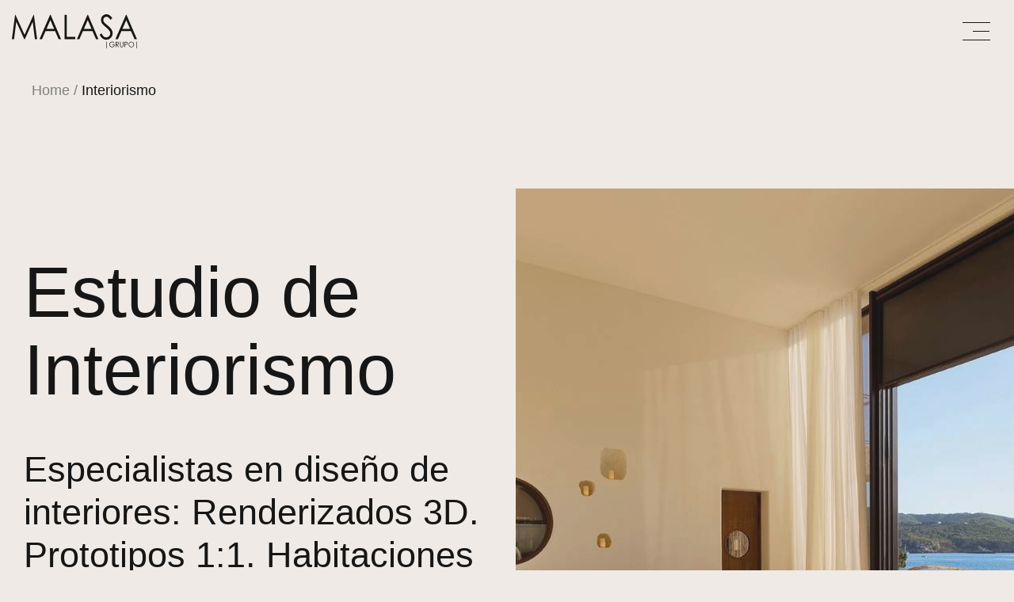

--- FILE ---
content_type: text/html; charset=UTF-8
request_url: https://www.grupomalasa.com/interiorismo/
body_size: 29437
content:
<!DOCTYPE html><html lang="es-ES"><head><meta charset="UTF-8"><meta name="viewport" content="width=device-width, initial-scale=1, minimum-scale=1"><link rel="profile" href="http://gmpg.org/xfn/11"><meta name='robots' content='index, follow, max-image-preview:large, max-snippet:-1, max-video-preview:-1' /> <script defer id="cookieyes" type="text/javascript" src="https://cdn-cookieyes.com/client_data/f4184feabce953e0a0110b9d/script.js"></script> <title>Estudio de interiorismo | Grupo Malasa</title><meta name="description" content="Contamos con un equipo de interioristas y diseñadores, especializados en el diseño de espacios comerciales y residenciales. ¡Solicita más información!" /><link rel="canonical" href="https://www.grupomalasa.com/interiorismo/" /><meta property="og:locale" content="es_ES" /><meta property="og:type" content="article" /><meta property="og:title" content="Estudio de interiorismo | Grupo Malasa" /><meta property="og:description" content="Contamos con un equipo de interioristas y diseñadores, especializados en el diseño de espacios comerciales y residenciales. ¡Solicita más información!" /><meta property="og:url" content="https://www.grupomalasa.com/interiorismo/" /><meta property="og:site_name" content="Malasa" /><meta property="article:modified_time" content="2025-09-22T10:24:30+00:00" /><meta property="og:image" content="https://www.grupomalasa.com/wp-content/uploads/2023/05/malasa-interiorismo-imagen-01.jpg" /><meta property="og:image:width" content="888" /><meta property="og:image:height" content="964" /><meta property="og:image:type" content="image/jpeg" /><meta name="twitter:card" content="summary_large_image" /> <script type="application/ld+json" class="yoast-schema-graph">{"@context":"https://schema.org","@graph":[{"@type":"WebPage","@id":"https://www.grupomalasa.com/interiorismo/","url":"https://www.grupomalasa.com/interiorismo/","name":"Estudio de interiorismo | Grupo Malasa","isPartOf":{"@id":"https://www.grupomalasa.com/#website"},"primaryImageOfPage":{"@id":"https://www.grupomalasa.com/interiorismo/#primaryimage"},"image":{"@id":"https://www.grupomalasa.com/interiorismo/#primaryimage"},"thumbnailUrl":"https://www.grupomalasa.com/wp-content/uploads/2023/05/malasa-interiorismo-imagen-01.jpg","datePublished":"2023-05-26T19:19:25+00:00","dateModified":"2025-09-22T10:24:30+00:00","description":"Contamos con un equipo de interioristas y diseñadores, especializados en el diseño de espacios comerciales y residenciales. ¡Solicita más información!","breadcrumb":{"@id":"https://www.grupomalasa.com/interiorismo/#breadcrumb"},"inLanguage":"es","potentialAction":[{"@type":"ReadAction","target":["https://www.grupomalasa.com/interiorismo/"]}]},{"@type":"ImageObject","inLanguage":"es","@id":"https://www.grupomalasa.com/interiorismo/#primaryimage","url":"https://www.grupomalasa.com/wp-content/uploads/2023/05/malasa-interiorismo-imagen-01.jpg","contentUrl":"https://www.grupomalasa.com/wp-content/uploads/2023/05/malasa-interiorismo-imagen-01.jpg","width":888,"height":964,"caption":"Salón con muebles de ratán, alfombras de yute y grandes ventanales que se abren a una terraza con vistas al mar"},{"@type":"BreadcrumbList","@id":"https://www.grupomalasa.com/interiorismo/#breadcrumb","itemListElement":[{"@type":"ListItem","position":1,"name":"Inicio","item":"https://www.grupomalasa.com/"},{"@type":"ListItem","position":2,"name":"Interiorismo"}]},{"@type":"WebSite","@id":"https://www.grupomalasa.com/#website","url":"https://www.grupomalasa.com/","name":"Malasa","description":"Grupo","publisher":{"@id":"https://www.grupomalasa.com/#organization"},"alternateName":"Grupo Malasa","potentialAction":[{"@type":"SearchAction","target":{"@type":"EntryPoint","urlTemplate":"https://www.grupomalasa.com/?s={search_term_string}"},"query-input":{"@type":"PropertyValueSpecification","valueRequired":true,"valueName":"search_term_string"}}],"inLanguage":"es"},{"@type":"Organization","@id":"https://www.grupomalasa.com/#organization","name":"Malasa","alternateName":"Grupo Malasa","url":"https://www.grupomalasa.com/","logo":{"@type":"ImageObject","inLanguage":"es","@id":"https://www.grupomalasa.com/#/schema/logo/image/","url":"https://www.grupomalasa.com/wp-content/uploads/2023/05/grupomalasa.png","contentUrl":"https://www.grupomalasa.com/wp-content/uploads/2023/05/grupomalasa.png","width":48,"height":48,"caption":"Malasa"},"image":{"@id":"https://www.grupomalasa.com/#/schema/logo/image/"}}]}</script> <link href='https://fonts.gstatic.com' crossorigin='anonymous' rel='preconnect' /><link rel="alternate" type="application/rss+xml" title="Malasa &raquo; Feed" href="https://www.grupomalasa.com/feed/" /><link rel="alternate" type="application/rss+xml" title="Malasa &raquo; Feed de los comentarios" href="https://www.grupomalasa.com/comments/feed/" /><link rel="alternate" title="oEmbed (JSON)" type="application/json+oembed" href="https://www.grupomalasa.com/wp-json/oembed/1.0/embed?url=https%3A%2F%2Fwww.grupomalasa.com%2Finteriorismo%2F" /><link rel="alternate" title="oEmbed (XML)" type="text/xml+oembed" href="https://www.grupomalasa.com/wp-json/oembed/1.0/embed?url=https%3A%2F%2Fwww.grupomalasa.com%2Finteriorismo%2F&#038;format=xml" /><style id='wp-img-auto-sizes-contain-inline-css'>img:is([sizes=auto i],[sizes^="auto," i]){contain-intrinsic-size:3000px 1500px}</style><style id='classic-theme-styles-inline-css'>/*! This file is auto-generated */
.wp-block-button__link{color:#fff;background-color:#32373c;border-radius:9999px;box-shadow:none;text-decoration:none;padding:calc(.667em + 2px) calc(1.333em + 2px);font-size:1.125em}.wp-block-file__button{background:#32373c;color:#fff;text-decoration:none}</style><link rel='stylesheet' id='contact-form-7-css' href='https://www.grupomalasa.com/wp-content/cache/autoptimize/autoptimize_single_64ac31699f5326cb3c76122498b76f66.php?ver=6.1.4' media='all' /><style id='contact-form-7-inline-css'>.wpcf7 .wpcf7-recaptcha iframe{margin-bottom:0}.wpcf7 .wpcf7-recaptcha[data-align=center]>div{margin:0 auto}.wpcf7 .wpcf7-recaptcha[data-align=right]>div{margin:0 0 0 auto}</style><link rel='stylesheet' id='wpcp-swiper-css' href='https://www.grupomalasa.com/wp-content/plugins/wp-carousel-pro/src/Frontend/css/swiper-bundle.min.css?ver=4.2.2' media='all' /><link rel='stylesheet' id='wpcp-bx-slider-css-css' href='https://www.grupomalasa.com/wp-content/plugins/wp-carousel-pro/src/Frontend/css/jquery-bxslider.min.css?ver=4.2.2' media='all' /><link rel='stylesheet' id='wp-carousel-pro-fontawesome-css' href='https://www.grupomalasa.com/wp-content/plugins/wp-carousel-pro/src/Frontend/css/font-awesome.min.css?ver=4.2.2' media='all' /><link rel='stylesheet' id='wpcp-fancybox-popup-css' href='https://www.grupomalasa.com/wp-content/plugins/wp-carousel-pro/src/Frontend/css/jquery.fancybox.min.css?ver=4.2.2' media='all' /><link rel='stylesheet' id='wpcp-animate-css' href='https://www.grupomalasa.com/wp-content/plugins/wp-carousel-pro/src/Frontend/css/animate.min.css?ver=4.2.2' media='all' /><link rel='stylesheet' id='wp-carousel-pro-css' href='https://www.grupomalasa.com/wp-content/plugins/wp-carousel-pro/src/Frontend/css/wp-carousel-pro-public.min.css?ver=4.2.2' media='all' /><style id='wp-carousel-pro-inline-css'>#wpcpro-wrapper-6831 #sp-wp-carousel-pro-id-6831.sp-wpcp-6831 .wpcp-all-captions .wpcp-image-caption a,#wpcpro-wrapper-6831 #sp-wp-carousel-pro-id-6831.sp-wpcp-6831 .wpcp-all-captions .wpcp-image-caption{color:#fff;font-size:25px;line-height:35px;letter-spacing:0px;text-transform:none;margin-bottom:0;margin-top:0;text-align:left;font-family:Helvetica;font-weight:400;font-style:normal}#wpcpro-wrapper-6831 #sp-wp-carousel-pro-id-6831.sp-wpcp-6831 .wpcp-all-captions .wpcp-image-description{color:#fff;font-size:18px;line-height:30px;letter-spacing:0px;margin-bottom:0;margin-top:0;text-transform:none;text-align:left;font-family:Helvetica;font-weight:400;font-style:normal}.sp-wp-carousel-pro-id-6831 .fancybox-bg{background:#0b0b0b;opacity:.8}.sp-wp-carousel-pro-id-6831.wpcp-fancybox-wrapper .fancybox-caption .wpcp_image_details,.sp-wp-carousel-pro-id-6831 .fancybox-caption .wpcp_image_details .wpcp_img_caption{color:#fff}.sp-wp-carousel-pro-id-6831 .fancybox-caption .wpcp_image_details .wpcp_desc{color:#fff}#wpcpro-wrapper-6831 #sp-wp-carousel-pro-id-6831.sp-wpcp-6831 .wpcp-all-captions .wpcp-image-read-more{border:1px solid #257f87;background:#257f87;border-radius:0;cursor:pointer;margin-top:18px;margin-bottom:0}#wpcpro-wrapper-6831 #sp-wp-carousel-pro-id-6831.sp-wpcp-6831 .wpcp-all-captions .wpcp-image-read-more a{color:#fff}#wpcpro-wrapper-6831 #sp-wp-carousel-pro-id-6831.sp-wpcp-6831 .wpcp-all-captions .wpcp-image-read-more:hover a{color:#fff}#wpcpro-wrapper-6831 #sp-wp-carousel-pro-id-6831.sp-wpcp-6831 .wpcp-all-captions .wpcp-image-read-more:hover{border-color:#1f5c5d;background:#1f5c5d}#wpcpro-wrapper-6831 .wpcpro-post-load-more button,#wpcpro-wrapper-6831 .wpcpro-post-pagination .page-numbers,#wpcpro-wrapper-6831 .wpcpro-load-more button{color:#5e5e5e;border-color:#ddd;background:#fff}#wpcpro-wrapper-6831 .wpcpro-load-more button:hover,#wpcpro-wrapper-6831 .wpcpro-post-load-more button:hover{color:#fff;border-color:#178087;background:#178087}#wpcpro-wrapper-6831 .wpcpro-load-more,#wpcpro-wrapper-6831 .wpcpro-infinite-scroll-loader,#wpcpro-wrapper-6831 .wpcpro-post-load-more,#wpcpro-wrapper-6831 .wpcpro-post-pagination{text-align:center}#wpcpro-wrapper-6831 .wpcpro-post-pagination .page-numbers:hover,#wpcpro-wrapper-6831 .wpcpro-post-pagination .page-numbers.current,#wpcpro-wrapper-6831 .wpcpro-post-pagination .page-numbers.current{color:#fff;border-color:#178087;background:#178087}#wpcpro-wrapper-6831 #sp-wp-carousel-pro-id-6831.wpcp-carousel-section.sp-wpcp-6831 .wpcpro-row [class*=wpcpro-col-]{padding-right:4px;padding-left:4px;padding-bottom:20px}#wpcpro-wrapper-6831 #sp-wp-carousel-pro-id-6831.wpcp-carousel-section.swiper-grid-column .swiper-slide{padding-bottom:10px;padding-top:10px}#wpcpro-wrapper-6831:not(.wpcp-justified) #sp-wp-carousel-pro-id-6831.wpcp-carousel-section.sp-wpcp-6831 .wpcpro-row{margin-right:-4px;margin-left:-4px}#wpcpro-wrapper-6831 #sp-wp-carousel-pro-id-6831.wpcp-carousel-section.sp-wpcp-6831 .wpcpro-gallery-thumbs .swiper-slide{margin-top:20px}#wpcpro-wrapper-6831 #sp-wp-carousel-pro-id-6831.wpcp-carousel-section.sp-wpcp-6831 .wpcpro-gallery-thumbs img{height:140px;object-fit:cover}#wpcpro-wrapper-6831 #sp-wp-carousel-pro-id-6831.wpcp-carousel-section.sp-wpcp-6831.wpcp-advance-effect .swiper-slide .single-item-fade:not(:last-child){margin-right:20px}#wpcpro-wrapper-6831 .wpcp-kenburn .wpcpro-gallery-slider .swiper-slide .wpcp-single-item img,#wpcpro-wrapper-6831 .wpcp-kenburn .swiper-slide .swiper-slide-kenburn{transition:transform 3s linear}#wpcpro-wrapper-6831 #sp-wp-carousel-pro-id-6831.wpcp-carousel-section.sp-wpcp-6831 .wpcp-prev-button,#wpcpro-wrapper-6831 #sp-wp-carousel-pro-id-6831.wpcp-carousel-section.sp-wpcp-6831 .wpcp-next-button{color:#aaa;background-color:transparent;border:1px solid;border-color:#aaa;border-radius:50%;font-size:19px;height:29px;width:29px;pointer-events:auto}#wpcpro-wrapper-6831 #sp-wp-carousel-pro-id-6831.wpcp-carousel-section.sp-wpcp-6831 .wpcp-prev-button:hover,#wpcpro-wrapper-6831 #sp-wp-carousel-pro-id-6831.wpcp-carousel-section.sp-wpcp-6831 .wpcp-next-button:hover{color:#efeae5;background-color:#efeae5;border-color:#efeae5;font-size:19px}#wpcpro-wrapper-6831 #sp-wp-carousel-pro-id-6831.wpcp-carousel-section.sp-wpcp-6831.detail-with-overlay .wpcp-all-captions{background-color:rgba(255,255,255,0);background-image:linear-gradient(to bottom,rgba(255,255,255,0),rgba(2,2,2,.42))}#wpcpro-wrapper-6831 #sp-wp-carousel-pro-id-6831.wpcp-carousel-section.sp-wpcp-6831.detail-with-overlay.overlay-lower .wpcp-all-captions{border-radius:0}#wpcpro-wrapper-6831 #sp-wp-carousel-pro-id-6831.wpcp-carousel-section.sp-wpcp-6831.detail-with-overlay.content-box .wpcp-all-captions,#wpcpro-wrapper-6831 #sp-wp-carousel-pro-id-6831.wpcp-carousel-section.sp-wpcp-6831.detail-with-overlay.caption-on-moving .wpcp-all-captions{background:rgba(0,0,0,.55)}#wpcpro-wrapper-6831 #sp-wp-carousel-pro-id-6831.wpcp-carousel-section.sp-wpcp-6831.detail-with-overlay.overlay-on-left .wpcp-all-captions{width:50%;overflow:hidden;right:unset}#wpcpro-wrapper-6831 #sp-wp-carousel-pro-id-6831.wpcp-carousel-section.sp-wpcp-6831.detail-with-overlay.overlay-on-right .wpcp-all-captions{width:50%;overflow:hidden;left:unset}#wpcpro-wrapper-6831 #sp-wp-carousel-pro-id-6831.wpcp-carousel-section.sp-wpcp-6831.detail-on-right .wpcp-all-captions,#wpcpro-wrapper-6831 #sp-wp-carousel-pro-id-6831.wpcp-carousel-section.sp-wpcp-6831.detail-on-left .wpcp-all-captions,#wpcpro-wrapper-6831 #sp-wp-carousel-pro-id-6831.wpcp-carousel-section.sp-wpcp-6831.detail-with-overlay:not(.content-box) .wpcp-all-captions{padding:0 0 48px 48px}#wpcpro-wrapper-6831 #sp-wp-carousel-pro-id-6831.wpcp-carousel-section.sp-wpcp-6831 .wpcp-swiper-dots,#wpcpro-wrapper-6831 #sp-wp-carousel-pro-id-6831.wpcp-carousel-section.sp-wpcp-6831.swiper-horizontal>.wpcp-pagination-scrollbar{margin:40px 0 0;bottom:unset}#wpcpro-wrapper-6831 #sp-wp-carousel-pro-id-6831.wpcp-carousel-section.sp-wpcp-6831 .wpcp-swiper-dots .swiper-pagination-bullet,#wpcpro-wrapper-6831 #sp-wp-carousel-pro-id-6831.wpcp-carousel-section.sp-wpcp-6831 .wpcp-pagination-scrollbar{background-color:#ccc;opacity:1}#wpcpro-wrapper-6831 #sp-wp-carousel-pro-id-6831.wpcp-carousel-section.sp-wpcp-6831 .wpcp-swiper-dots .swiper-pagination-bullet.swiper-pagination-bullet-active,#wpcpro-wrapper-6831 #sp-wp-carousel-pro-id-6831.wpcp-carousel-section.sp-wpcp-6831 .wpcp-pagination-scrollbar .swiper-scrollbar-drag{background-color:#178087}#wpcpro-wrapper-6831 #sp-wp-carousel-pro-id-6831.wpcp-carousel-section.sp-wpcp-6831 .wpcp-single-item{border:0 solid #ddd;padding:0;border-radius:0}@media screen and (min-width:1201px){#wpcpro-wrapper-6831:not(.wpcp-justified) #sp-wp-carousel-pro-id-6831.wpcp-carousel-section.sp-wpcp-6831:not(.wpcp-content-carousel)>div:not(.wpcpro-gallery-thumbs) .wpcp-single-item img{max-height:700px}}@media screen and (min-width:981px) and (max-width:1201px){#wpcpro-wrapper-6831:not(.wpcp-justified) #sp-wp-carousel-pro-id-6831.wpcp-carousel-section.sp-wpcp-6831:not(.wpcp-content-carousel)>div:not(.wpcpro-gallery-thumbs) .wpcp-single-item img{max-height:878px}}@media screen and (min-width:737px) and (max-width:980px){#wpcpro-wrapper-6831:not(.wpcp-justified) #sp-wp-carousel-pro-id-6831.wpcp-carousel-section.sp-wpcp-6831:not(.wpcp-content-carousel)>div:not(.wpcpro-gallery-thumbs) .wpcp-single-item img{max-height:500px}}@media screen and (min-width:481px) and (max-width:736px){#wpcpro-wrapper-6831:not(.wpcp-justified) #sp-wp-carousel-pro-id-6831.wpcp-carousel-section.sp-wpcp-6831:not(.wpcp-content-carousel)>div:not(.wpcpro-gallery-thumbs) .wpcp-single-item img{max-height:400px}}@media screen and (max-width:480px){#wpcpro-wrapper-6831:not(.wpcp-justified) #sp-wp-carousel-pro-id-6831.wpcp-carousel-section.sp-wpcp-6831:not(.wpcp-content-carousel)>div:not(.wpcpro-gallery-thumbs) .wpcp-single-item img{max-height:369px}}#wpcpro-wrapper-6831 #sp-wp-carousel-pro-id-6831.sp-wpcp-6831 .wpcp-slide-image img,#wpcpro-wrapper-6831 #sp-wp-carousel-pro-id-6831.sp-wpcp-6831 .wpcp-single-item.wpcp-mix-content img,#wpcpro-wrapper-6831 #sp-wp-carousel-pro-id-6831.sp-wpcp-6831 .wpcp-slide-image .wpcp_icon_overlay,#wpcpro-wrapper-6831 #sp-wp-carousel-pro-id-6831.sp-wpcp-6831 .wpcp-product-carousel .wpcp-slide-image a{border-radius:0;overflow:hidden}#wpcpro-wrapper-6831 #sp-wp-carousel-pro-id-6831.sp-wpcp-6831:not(.wpcp-content-carousel):not(.swiper-gl) .wpcp-single-item{background:0 0}#wpcpro-wrapper-6831 .wpcp-carousel-section.detail-on-bottom.swiper-gl .wpcp-all-caption{background:0 0;display:none !important}#wpcpro-wrapper-6831 .wpcp-carousel-section.detail-on-bottom.swiper-gl .wpcp-all-captions{background:0 0}#wpcpro-wrapper-6831 #sp-wp-carousel-pro-id-6831.sp-wpcp-6831.wpcp-image-carousel .wpcp-slide-image img,#wpcpro-wrapper-6831 #sp-wp-carousel-pro-id-6831.sp-wpcp-6831.wpcp-product-carousel .wpcp-slide-image a img,#wpcpro-wrapper-6831 #sp-wp-carousel-pro-id-6831.sp-wpcp-6831.wpcp-post-carousel .wpcp-slide-image a img{border:0 solid #ddd}#wpcpro-wrapper-6831 #sp-wp-carousel-pro-id-6831.sp-wpcp-6831.wpcp-image-carousel .wpcp-slide-image a:hover img,#wpcpro-wrapper-6831 #sp-wp-carousel-pro-id-6831.sp-wpcp-6831.wpcp-post-carousel .wpcp-slide-image a:hover img,#wpcpro-wrapper-6831 #sp-wp-carousel-pro-id-6831.sp-wpcp-6831.wpcp-product-carousel .wpcp-slide-image a:hover img{border-color:#ddd}.sp-wp-carousel-pro-id-6831.wpcp-fancybox-wrapper .fancybox-navigation .fancybox-button .wpcp-fancybox-nav-arrow i{color:#ccc}.sp-wp-carousel-pro-id-6831.wpcp-fancybox-wrapper .fancybox-navigation .fancybox-button .wpcp-fancybox-nav-arrow i:hover{color:#fff}.sp-wp-carousel-pro-id-6831.wpcp-fancybox-wrapper .fancybox-navigation .fancybox-button{background:#1e1e1e}.sp-wp-carousel-pro-id-6831.wpcp-fancybox-wrapper .fancybox-navigation .fancybox-button:hover{background:#1e1e1e}.sp-wp-carousel-pro-id-6831.wpcp-fancybox-wrapper .fancybox-caption .wpcp_image_details{color:#fff}#wpcpro-wrapper-6831 #sp-wp-carousel-pro-id-6831.wpcp-carousel-section .wpcp-mix-content .wpcp_icon_overlay i,#wpcpro-wrapper-6831 #sp-wp-carousel-pro-id-6831.wpcp-carousel-section.wpcp-image-carousel .wpcp-slide-image .wpcp_icon_overlay i{font-size:16px;color:#fff;background:rgba(0,0,0,.5);padding:10px;border-radius:50%;height:32px;width:32px}#wpcpro-wrapper-6831 #sp-wp-carousel-pro-id-6831.wpcp-carousel-section .wpcp-mix-content .wpcp_icon_overlay,#wpcpro-wrapper-6831 #sp-wp-carousel-pro-id-6831.wpcp-carousel-section.wpcp-image-carousel .wpcp-slide-image .wpcp_icon_overlay{background-color:rgba(0,0,0,.5)}#wpcpro-wrapper-6831 #sp-wp-carousel-pro-id-6831.wpcp-carousel-section .wpcp-mix-content .wpcp_icon_overlay i:hover,#wpcpro-wrapper-6831 #sp-wp-carousel-pro-id-6831.wpcp-carousel-section.wpcp-image-carousel .wpcp-slide-image .wpcp_icon_overlay i:hover{color:#fff;background:rgba(0,0,0,.8)}#wpcpro-wrapper-6831:not(.wpcpro-thumbnail-slider) .wpcp-swiper-wrapper{margin-bottom:60px}#wpcpro-wrapper-6831 .fashion-slider .wpcp-carousel-section{background-color:#9fa051}.wpcpro-wrapper .wpcp-carousel-section.detail-on-right .wpcp-single-item,.wpcpro-wrapper .wpcp-carousel-section.detail-on-left .wpcp-single-item{flex-direction:column}@media (min-width:480px){.wpcpro-row .wpcpro-col-sm-1{flex:0 0 100%;max-width:100%}.wpcpro-row .wpcpro-col-sm-2{flex:0 0 50%;max-width:50%}.wpcpro-row .wpcpro-col-sm-2-5{flex:0 0 75%;max-width:75%}.wpcpro-row .wpcpro-col-sm-3{flex:0 0 33.333%;max-width:33.333%}.wpcpro-row .wpcpro-col-sm-4{flex:0 0 25%;max-width:25%}.wpcpro-row .wpcpro-col-sm-5{flex:0 0 20%;max-width:20%}.wpcpro-row .wpcpro-col-sm-6{flex:0 0 16.66666666666667%;max-width:16.66666666666667%}.wpcpro-row .wpcpro-col-sm-7{flex:0 0 14.28571428%;max-width:14.28571428%}.wpcpro-row .wpcpro-col-sm-8{flex:0 0 12.5%;max-width:12.5%}.wpcpro-wrapper .wpcp-carousel-section.detail-on-right .wpcp-single-item{flex-direction:row}.wpcpro-wrapper .wpcp-carousel-section.detail-on-left .wpcp-single-item{flex-direction:row-reverse}}@media (max-width:480px){.wpcpro-row .wpcpro-col-xs-1{flex:0 0 100%;max-width:100%}.wpcpro-row .wpcpro-col-xs-2{flex:0 0 50%;max-width:50%}.wpcpro-row .wpcpro-col-xs-3{flex:0 0 33.222%;max-width:33.222%}.wpcpro-row .wpcpro-col-xs-4{flex:0 0 25%;max-width:25%}.wpcpro-row .wpcpro-col-xs-5{flex:0 0 20%;max-width:20%}.wpcpro-row .wpcpro-col-xs-6{flex:0 0 16.6667%;max-width:16.6667%}.wpcpro-row .wpcpro-col-xs-7{flex:0 0 14.28571428%;max-width:14.28571428%}.wpcpro-row .wpcpro-col-xs-8{flex:0 0 12.5%;max-width:12.5%}}@media (min-width:736px){.wpcpro-row .wpcpro-col-md-1{flex:0 0 100%;max-width:100%}.wpcpro-row .wpcpro-col-md-2{flex:0 0 50%;max-width:50%}.wpcpro-row .wpcpro-col-md-2-5{flex:0 0 75%;max-width:75%}.wpcpro-row .wpcpro-col-md-3{flex:0 0 33.333%;max-width:33.333%}.wpcpro-row .wpcpro-col-md-4{flex:0 0 25%;max-width:25%}.wpcpro-row .wpcpro-col-md-5{flex:0 0 20%;max-width:20%}.wpcpro-row .wpcpro-col-md-6{flex:0 0 16.66666666666667%;max-width:16.66666666666667%}.wpcpro-row .wpcpro-col-md-7{flex:0 0 14.28571428%;max-width:14.28571428%}.wpcpro-row .wpcpro-col-md-8{flex:0 0 12.5%;max-width:12.5%}}@media (min-width:980px){.wpcpro-row .wpcpro-col-lg-1{flex:0 0 100%;max-width:100%}.wpcpro-row .wpcpro-col-lg-2{flex:0 0 50%;max-width:50%}.wpcpro-row .wpcpro-col-lg-3{flex:0 0 33.222%;max-width:33.222%}.wpcpro-row .wpcpro-col-lg-4{flex:0 0 25%;max-width:25%}.wpcpro-row .wpcpro-col-lg-5{flex:0 0 20%;max-width:20%}.wpcpro-row .wpcpro-col-lg-6{flex:0 0 16.6667%;max-width:16.6667%}.wpcpro-row .wpcpro-col-lg-7{flex:0 0 14.28571428%;max-width:14.28571428%}.wpcpro-row .wpcpro-col-lg-8{flex:0 0 12.5%;max-width:12.5%}}@media (min-width:1200px){.wpcpro-row .wpcpro-col-xl-1{flex:0 0 100%;max-width:100%}.wpcpro-row .wpcpro-col-xl-2{flex:0 0 50%;max-width:50%}.wpcpro-row .wpcpro-col-xl-3{flex:0 0 33.22222222%;max-width:33.22222222%}.wpcpro-row .wpcpro-col-xl-4{flex:0 0 25%;max-width:25%}.wpcpro-row .wpcpro-col-xl-5{flex:0 0 20%;max-width:20%}.wpcpro-row .wpcpro-col-xl-6{flex:0 0 16.66667%;max-width:16.66667%}.wpcpro-row .wpcpro-col-xl-7{flex:0 0 14.28571428%;max-width:14.28571428%}.wpcpro-row .wpcpro-col-xl-8{flex:0 0 12.5%;max-width:12.5%}}</style><link rel='stylesheet' id='wpcp-navigation-and-tabbed-icons-css' href='https://www.grupomalasa.com/wp-content/cache/autoptimize/autoptimize_single_1d03389c6d919ea9e099465c582e1664.php?ver=4.2.2' media='all' /><link rel='stylesheet' id='wpml-legacy-dropdown-0-css' href='https://www.grupomalasa.com/wp-content/plugins/sitepress-multilingual-cms/templates/language-switchers/legacy-dropdown/style.min.css?ver=1' media='all' /><link rel='stylesheet' id='wpml-menu-item-0-css' href='https://www.grupomalasa.com/wp-content/plugins/sitepress-multilingual-cms/templates/language-switchers/menu-item/style.min.css?ver=1' media='all' /><link rel='stylesheet' id='neve-style-css' href='https://www.grupomalasa.com/wp-content/themes/neve/style-main-new.min.css?ver=4.2.1' media='all' /><style id='neve-style-inline-css'>.is-menu-sidebar .header-menu-sidebar{visibility:visible}.is-menu-sidebar.menu_sidebar_slide_left .header-menu-sidebar{transform:translate3d(0,0,0);left:0}.is-menu-sidebar.menu_sidebar_slide_right .header-menu-sidebar{transform:translate3d(0,0,0);right:0}.is-menu-sidebar.menu_sidebar_pull_right .header-menu-sidebar,.is-menu-sidebar.menu_sidebar_pull_left .header-menu-sidebar{transform:translateX(0)}.is-menu-sidebar.menu_sidebar_dropdown .header-menu-sidebar{height:auto}.is-menu-sidebar.menu_sidebar_dropdown .header-menu-sidebar-inner{max-height:400px;padding:20px 0}.is-menu-sidebar.menu_sidebar_full_canvas .header-menu-sidebar{opacity:1}.header-menu-sidebar .menu-item-nav-search:not(.floating){pointer-events:none}.header-menu-sidebar .menu-item-nav-search .is-menu-sidebar{pointer-events:unset}.nv-meta-list li.meta:not(:last-child):after{content:"·"}.nv-meta-list .no-mobile{display:none}.nv-meta-list li.last:after{content:""!important}@media (min-width:769px){.nv-meta-list .no-mobile{display:inline-block}.nv-meta-list li.last:not(:last-child):after{content:"·" !important}}.nav-ul li .caret svg,.nav-ul li .caret img{width:var(--smiconsize,.5em);height:var(--smiconsize,.5em)}.nav-ul .sub-menu{background:var(--bgcolor)!important;text-transform:var(--texttransform);font-weight:var(--fontweight);font-size:var(--fontsize);line-height:var(--lineheight);letter-spacing:var(--letterspacing)}.nav-ul .sub-menu li{border-style:var(--itembstyle)}:root{--container:748px;--postwidth:100%;--primarybtnbg:var(--nv-primary-accent);--secondarybtnbg:rgba(0,0,0,0);--primarybtnhoverbg:var(--nv-secondary-accent);--secondarybtnhoverbg:var(--nv-secondary-accent);--primarybtncolor:#010101;--secondarybtncolor:var(--nv-secondary-accent);--primarybtnhovercolor:#fff;--secondarybtnhovercolor:var(--nv-text-dark-bg);--primarybtnborderradius:0;--secondarybtnborderradius:0;--secondarybtnborderwidth:1px;--btnpadding:12px 24px;--primarybtnpadding:12px 24px;--secondarybtnpadding:calc(12px - 1px) calc(24px - 1px);--btnfs:14px;--btnlineheight:1.6em;--bodyfontfamily:Suisse;--bodyfontsize:16px;--bodylineheight:1.7em;--bodyletterspacing:0px;--bodyfontweight:400;--bodytexttransform:none;--headingsfontfamily:SuisseMedium;--h1fontsize:39px;--h1fontweight:none;--h1lineheight:1.2em;--h1letterspacing:0px;--h1texttransform:none;--h2fontsize:28px;--h2fontweight:none;--h2lineheight:1.3em;--h2letterspacing:0px;--h2texttransform:none;--h3fontsize:20px;--h3fontweight:500;--h3lineheight:1.3em;--h3letterspacing:0px;--h3texttransform:none;--h4fontsize:16px;--h4fontweight:600;--h4lineheight:1.3em;--h4letterspacing:0px;--h4texttransform:none;--h5fontsize:14px;--h5fontweight:600;--h5lineheight:1.3em;--h5letterspacing:0px;--h5texttransform:none;--h6fontsize:14px;--h6fontweight:600;--h6lineheight:1.3em;--h6letterspacing:0px;--h6texttransform:none;--formfieldborderwidth:1px;--formfieldborderradius:0;--formfieldbgcolor:rgba(0,0,0,0);--formfieldbordercolor:#565656;--formfieldcolor:#828282;--formfieldpadding:14px 12px 14px 24px}.nv-index-posts{--borderradius:0px}.single-post-container .alignfull>[class*=__inner-container],.single-post-container .alignwide>[class*=__inner-container]{max-width:718px}.nv-meta-list{--avatarsize:20px}.single .nv-meta-list{--avatarsize:20px}.blog .blog-entry-title,.archive .blog-entry-title{--fontsize:28px}.single h1.entry-title{--fontsize:28px}.neve-main{--boxshadow:0 3px 6px -5px rgba(0,0,0,.1),0 4px 8px rgba(0,0,0,.1)}form input[type=submit],form button:not(.search-submit)[type=submit],form *[value*=ubmit],#comments input[type=submit]{background-color:var(--secondarybtnbg,transparent);color:var(--secondarybtncolor);padding:var(--secondarybtnpadding,7px 12px);border-radius:var(--secondarybtnborderradius,3px);border-width:var(--secondarybtnborderwidth,3px);border-color:var(--secondarybtncolor)}form input[type=submit]:hover,form button:not(.search-submit)[type=submit]:hover,form *[value*=ubmit]:hover,#comments input[type=submit]:hover{background-color:var(--secondarybtnhoverbg,transparent);color:var(--secondarybtnhovercolor);border-color:var(--secondarybtnhovercolor)}.nv-post-cover{--height:250px;--padding:40px 15px;--justify:flex-start;--textalign:left;--valign:center}.nv-post-cover .nv-title-meta-wrap,.nv-page-title-wrap,.entry-header{--textalign:left}.nv-is-boxed.nv-title-meta-wrap{--padding:40px 15px;--bgcolor:var(--nv-dark-bg)}.nv-overlay{--opacity:50;--blendmode:normal}.nv-is-boxed.nv-comments-wrap{--padding:20px}.nv-is-boxed.comment-respond{--padding:20px}.single:not(.single-product),.page{--c-vspace:0 0 0 0}.scroll-to-top{--color:var(--nv-text-dark-bg);--padding:8px 10px;--borderradius:0px;--bgcolor:var(--nv-secondary-accent);--hovercolor:var(--nv-site-bg);--hoverbgcolor:var(--nv-text-color);--size:16px}.global-styled{--bgcolor:var(--nv-site-bg)}.header-top{--rowbcolor:var(--nv-light-bg);--color:var(--nv-text-color);--bgcolor:#f0f0f0}.header-main{--rowbcolor:var(--nv-light-bg);--color:#161616;--bgcolor:var(--nv-site-bg)}.header-bottom{--rowbcolor:var(--nv-light-bg);--color:var(--nv-text-color);--bgcolor:#fff}.header-menu-sidebar-bg{--justify:flex-start;--textalign:left;--flexg:1;--wrapdropdownwidth:auto;--color:var(--nv-site-bg);--bgcolor:var(--nv-text-color)}.header-menu-sidebar{width:1000px}.builder-item--logo{--maxwidth:120px;--fs:24px;--padding:10px 0;--margin:0;--textalign:left;--justify:flex-start}.builder-item--nav-icon,.header-menu-sidebar .close-sidebar-panel .navbar-toggle{--borderradius:0;--borderwidth:0}.builder-item--nav-icon{--label-margin:0 5px 0 0;--padding:10px 15px;--margin:0}.builder-item--primary-menu{--color:var(--nv-text-color);--hovercolor:var(--nv-secondary-accent);--hovertextcolor:var(--nv-text-color);--activecolor:var(--nv-text-color);--spacing:20px;--height:25px;--smiconsize:15px;--padding:0;--margin:0;--fontfamily:Suisse;--fontsize:20px;--lineheight:26px;--letterspacing:0px;--fontweight:400;--texttransform:none;--iconsize:20px}.builder-item--primary-menu .sub-menu{--bstyle:none;--bgcolor:var(--nv-site-bg);--itembstyle:none;--color:var(--nv-text-color);--hovercolor:var(--nv-secondary-accent);--texttransform:none;--fontweight:400;--fontsize:16px;--lineheight:6px;--letterspacing:0px}.hfg-is-group.has-primary-menu .inherit-ff{--inheritedff:Suisse;--inheritedfw:400}.builder-item--secondary-menu{--hovercolor:var(--nv-secondary-accent);--hovertextcolor:var(--nv-text-color);--spacing:20px;--height:25px;--padding:0;--margin:0;--fontfamily:Suisse;--fontsize:20px;--lineheight:26px;--letterspacing:0px;--fontweight:400;--texttransform:none;--iconsize:20px}.hfg-is-group.has-secondary-menu .inherit-ff{--inheritedff:Suisse;--inheritedfw:400}.footer-top-inner .row{grid-template-columns:2fr 1fr;--valign:center}.footer-top{--rowbcolor:var(--nv-light-bg);--color:var(--nv-site-bg);--bgcolor:var(--nv-text-color)}.footer-main-inner .row{grid-template-columns:1fr;--valign:center}.footer-main{--rowbcolor:var(--nv-light-bg);--color:var(--nv-site-bg);--bgcolor:var(--nv-text-color)}.footer-bottom-inner .row{grid-template-columns:1fr;--valign:flex-start}.footer-bottom{--rowbwidth:0px;--rowbcolor:#2e2e2e;--color:var(--nv-site-bg);--bgcolor:var(--nv-text-color)}.builder-item--footer-one-widgets{--padding:0;--margin:0;--textalign:left;--justify:flex-start}.builder-item--footer-two-widgets{--padding:0;--margin:0;--textalign:left;--justify:flex-start}.builder-item--footer-three-widgets{--padding:0 0 30px;--margin:0;--textalign:center;--justify:center}.builder-item--footer-four-widgets{--padding:0;--margin:0 0 10px;--textalign:left;--justify:flex-start}.page_header-top{--rowbcolor:var(--nv-light-bg);--color:var(--nv-text-color);--bgcolor:var(--nv-site-bg)}.page_header-bottom{--rowbcolor:var(--nv-light-bg);--color:var(--nv-text-color);--bgcolor:var(--nv-site-bg)}@media(min-width:576px){:root{--container:1200px;--postwidth:50%;--btnpadding:12px 24px;--primarybtnpadding:12px 24px;--secondarybtnpadding:calc(12px - 1px) calc(24px - 1px);--btnfs:14px;--btnlineheight:1.6em;--bodyfontsize:16px;--bodylineheight:1.7em;--bodyletterspacing:0px;--h1fontsize:55px;--h1lineheight:1.3em;--h1letterspacing:0px;--h2fontsize:34px;--h2lineheight:1.3em;--h2letterspacing:0px;--h3fontsize:20px;--h3lineheight:1.3em;--h3letterspacing:0px;--h4fontsize:16px;--h4lineheight:1.3em;--h4letterspacing:0px;--h5fontsize:14px;--h5lineheight:1.3em;--h5letterspacing:0px;--h6fontsize:14px;--h6lineheight:1.3em;--h6letterspacing:0px}.single-post-container .alignfull>[class*=__inner-container],.single-post-container .alignwide>[class*=__inner-container]{max-width:1170px}.nv-meta-list{--avatarsize:20px}.single .nv-meta-list{--avatarsize:20px}.blog .blog-entry-title,.archive .blog-entry-title{--fontsize:32px}.single h1.entry-title{--fontsize:40px}.nv-post-cover{--height:320px;--padding:60px 30px;--justify:flex-start;--textalign:left;--valign:center}.nv-post-cover .nv-title-meta-wrap,.nv-page-title-wrap,.entry-header{--textalign:left}.nv-is-boxed.nv-title-meta-wrap{--padding:60px 30px}.nv-is-boxed.nv-comments-wrap{--padding:30px}.nv-is-boxed.comment-respond{--padding:30px}.single:not(.single-product),.page{--c-vspace:0 0 0 0}.scroll-to-top{--padding:8px 10px;--size:16px}.header-menu-sidebar-bg{--justify:flex-start;--textalign:left;--flexg:1;--wrapdropdownwidth:auto}.header-menu-sidebar{width:1000px}.builder-item--logo{--maxwidth:120px;--fs:24px;--padding:10px 0;--margin:0;--textalign:left;--justify:flex-start}.builder-item--nav-icon{--label-margin:0 5px 0 0;--padding:10px 15px;--margin:0}.builder-item--primary-menu{--spacing:20px;--height:25px;--smiconsize:7px;--padding:0;--margin:0;--fontsize:1em;--lineheight:1.6em;--letterspacing:0px;--iconsize:1em}.builder-item--primary-menu .sub-menu{--fontsize:1em;--lineheight:1.6em;--letterspacing:0px}.builder-item--secondary-menu{--spacing:20px;--height:25px;--padding:0;--margin:0;--fontsize:1em;--lineheight:1.6em;--letterspacing:0px;--iconsize:1em}.footer-bottom{--rowbwidth:0px}.builder-item--footer-one-widgets{--padding:0;--margin:0;--textalign:left;--justify:flex-start}.builder-item--footer-two-widgets{--padding:0;--margin:0;--textalign:left;--justify:flex-start}.builder-item--footer-three-widgets{--padding:0 0 30px;--margin:0;--textalign:left;--justify:flex-start}.builder-item--footer-four-widgets{--padding:0;--margin:0 0 10px;--textalign:left;--justify:flex-start}}@media(min-width:960px){:root{--container:1400px;--postwidth:50%;--btnpadding:23px 24px 24px;--primarybtnpadding:23px 24px 24px;--secondarybtnpadding:calc(23px - 1px) calc(24px - 1px) calc(24px - 1px) calc(24px - 1px);--btnfs:18px;--btnlineheight:.6em;--bodyfontsize:18px;--bodylineheight:1.7em;--bodyletterspacing:0px;--h1fontsize:120px;--h1lineheight:1.1em;--h1letterspacing:0px;--h2fontsize:120px;--h2lineheight:1.1em;--h2letterspacing:0px;--h3fontsize:30px;--h3lineheight:1.33em;--h3letterspacing:0px;--h4fontsize:20px;--h4lineheight:1.3em;--h4letterspacing:0px;--h5fontsize:16px;--h5lineheight:1.3em;--h5letterspacing:0px;--h6fontsize:16px;--h6lineheight:1.3em;--h6letterspacing:0px;--formfieldfontsize:18px;--formfieldlineheight:30px}body:not(.single):not(.archive):not(.blog):not(.search):not(.error404) .neve-main>.container .col,body.post-type-archive-course .neve-main>.container .col,body.post-type-archive-llms_membership .neve-main>.container .col{max-width:100%}body:not(.single):not(.archive):not(.blog):not(.search):not(.error404) .nv-sidebar-wrap,body.post-type-archive-course .nv-sidebar-wrap,body.post-type-archive-llms_membership .nv-sidebar-wrap{max-width:0}.neve-main>.archive-container .nv-index-posts.col{max-width:100%}.neve-main>.archive-container .nv-sidebar-wrap{max-width:0}.neve-main>.single-post-container .nv-single-post-wrap.col{max-width:70%}.single-post-container .alignfull>[class*=__inner-container],.single-post-container .alignwide>[class*=__inner-container]{max-width:950px}.container-fluid.single-post-container .alignfull>[class*=__inner-container],.container-fluid.single-post-container .alignwide>[class*=__inner-container]{max-width:calc(70% + 15px)}.neve-main>.single-post-container .nv-sidebar-wrap{max-width:30%}.nv-meta-list{--avatarsize:20px}.single .nv-meta-list{--avatarsize:20px}.blog .blog-entry-title,.archive .blog-entry-title{--fontsize:32px}.single h1.entry-title{--fontsize:65px}.nv-post-cover{--height:400px;--padding:60px 40px;--justify:flex-start;--textalign:left;--valign:center}.nv-post-cover .nv-title-meta-wrap,.nv-page-title-wrap,.entry-header{--textalign:left}.nv-is-boxed.nv-title-meta-wrap{--padding:60px 40px}.nv-is-boxed.nv-comments-wrap{--padding:40px}.nv-is-boxed.comment-respond{--padding:40px}.single:not(.single-product),.page{--c-vspace:0 0 0 0}.scroll-to-top{--padding:8px 10px;--size:16px}.header-menu-sidebar-bg{--justify:flex-start;--textalign:left;--flexg:1;--wrapdropdownwidth:auto}.header-menu-sidebar{width:1000px}.builder-item--logo{--maxwidth:158px;--fs:24px;--padding:10px 0;--margin:0;--textalign:left;--justify:flex-start}.builder-item--nav-icon{--label-margin:0 5px 0 0;--padding:10px 15px;--margin:0}.builder-item--primary-menu{--spacing:20px;--height:25px;--smiconsize:7px;--padding:0;--margin:0;--fontsize:18px;--lineheight:1.6em;--letterspacing:0px;--iconsize:18px}.builder-item--primary-menu .sub-menu{--fontsize:16px;--lineheight:30px;--letterspacing:0px}.builder-item--secondary-menu{--spacing:20px;--height:25px;--padding:0;--margin:0;--fontsize:18px;--lineheight:1.6em;--letterspacing:0px;--iconsize:18px}.footer-bottom{--rowbwidth:1px}.builder-item--footer-one-widgets{--padding:0;--margin:0;--textalign:left;--justify:flex-start}.builder-item--footer-two-widgets{--padding:0;--margin:0;--textalign:left;--justify:flex-start}.builder-item--footer-three-widgets{--padding:0 0 30px;--margin:0;--textalign:left;--justify:flex-start}.builder-item--footer-four-widgets{--padding:0;--margin:0 0 10px;--textalign:left;--justify:flex-start}}.nv-content-wrap .elementor a:not(.button):not(.wp-block-file__button){text-decoration:none}.scroll-to-top{right:20px;border:none;position:fixed;bottom:30px;display:none;opacity:0;visibility:hidden;transition:opacity .3s ease-in-out,visibility .3s ease-in-out;align-items:center;justify-content:center;z-index:999}@supports (-webkit-overflow-scrolling:touch){.scroll-to-top{bottom:74px}}.scroll-to-top.image{background-position:center}.scroll-to-top .scroll-to-top-image{width:100%;height:100%}.scroll-to-top .scroll-to-top-label{margin:0;padding:5px}.scroll-to-top:hover{text-decoration:none}.scroll-to-top.scroll-to-top-left{left:20px;right:unset}.scroll-to-top.scroll-show-mobile{display:flex}@media (min-width:960px){.scroll-to-top{display:flex}}.scroll-to-top{color:var(--color);padding:var(--padding);border-radius:var(--borderradius);background:var(--bgcolor)}.scroll-to-top:hover,.scroll-to-top:focus{color:var(--hovercolor);background:var(--hoverbgcolor)}.scroll-to-top-icon,.scroll-to-top.image .scroll-to-top-image{width:var(--size);height:var(--size)}.scroll-to-top-image{background-image:var(--bgimage);background-size:cover}:root{--nv-primary-accent:#ea5b0c;--nv-secondary-accent:#ea5b0c;--nv-site-bg:#efeae5;--nv-light-bg:#ededed;--nv-dark-bg:#14171c;--nv-text-color:#161616;--nv-text-dark-bg:#fff;--nv-c-1:#ea5b0c;--nv-c-2:#f37262;--nv-fallback-ff:Arial,Helvetica,sans-serif}:root{--e-global-color-nvprimaryaccent:#ea5b0c;--e-global-color-nvsecondaryaccent:#ea5b0c;--e-global-color-nvsitebg:#efeae5;--e-global-color-nvlightbg:#ededed;--e-global-color-nvdarkbg:#14171c;--e-global-color-nvtextcolor:#161616;--e-global-color-nvtextdarkbg:#fff;--e-global-color-nvc1:#ea5b0c;--e-global-color-nvc2:#f37262}</style><link rel='stylesheet' id='neve-blog-pro-css' href='https://www.grupomalasa.com/wp-content/plugins/neve-pro-addon/includes/modules/blog_pro/assets/style.min.css?ver=3.2.4' media='all' /><link rel='stylesheet' id='neve-child-style-css' href='https://www.grupomalasa.com/wp-content/cache/autoptimize/autoptimize_single_a915bb189a36c53de517c5d17bc3372d.php?ver=4.2.1' media='all' /><link rel='stylesheet' id='elementor-icons-css' href='https://www.grupomalasa.com/wp-content/plugins/elementor/assets/lib/eicons/css/elementor-icons.min.css?ver=5.45.0' media='all' /><link rel='stylesheet' id='elementor-frontend-css' href='https://www.grupomalasa.com/wp-content/uploads/elementor/css/custom-frontend.min.css?ver=1768307281' media='all' /><style id='elementor-frontend-inline-css'>.elementor-lightbox{z-index:100000 !important}</style><link rel='stylesheet' id='elementor-post-8-css' href='https://www.grupomalasa.com/wp-content/cache/autoptimize/autoptimize_single_76bf4ce5ffc265d077639f8ed967d596.php?ver=1768307284' media='all' /><link rel='stylesheet' id='neve-elementor-widgets-styles-css' href='https://www.grupomalasa.com/wp-content/plugins/neve-pro-addon/includes/modules/elementor_booster/assets/css/style.min.css?ver=3.2.4' media='all' /><link rel='stylesheet' id='e-animation-fadeInUp-css' href='https://www.grupomalasa.com/wp-content/plugins/elementor/assets/lib/animations/styles/fadeInUp.min.css?ver=3.34.1' media='all' /><link rel='stylesheet' id='widget-heading-css' href='https://www.grupomalasa.com/wp-content/plugins/elementor/assets/css/widget-heading.min.css?ver=3.34.1' media='all' /><link rel='stylesheet' id='e-motion-fx-css' href='https://www.grupomalasa.com/wp-content/plugins/elementor-pro/assets/css/modules/motion-fx.min.css?ver=3.34.0' media='all' /><link rel='stylesheet' id='widget-image-css' href='https://www.grupomalasa.com/wp-content/plugins/elementor/assets/css/widget-image.min.css?ver=3.34.1' media='all' /><link rel='stylesheet' id='widget-call-to-action-css' href='https://www.grupomalasa.com/wp-content/uploads/elementor/css/custom-pro-widget-call-to-action.min.css?ver=1768307281' media='all' /><link rel='stylesheet' id='e-transitions-css' href='https://www.grupomalasa.com/wp-content/plugins/elementor-pro/assets/css/conditionals/transitions.min.css?ver=3.34.0' media='all' /><link rel='stylesheet' id='widget-form-css' href='https://www.grupomalasa.com/wp-content/plugins/elementor-pro/assets/css/widget-form.min.css?ver=3.34.0' media='all' /><link rel='stylesheet' id='elementor-post-3941-css' href='https://www.grupomalasa.com/wp-content/cache/autoptimize/autoptimize_single_0cf12a77d0b49f2135c5a95d66169add.php?ver=1768313927' media='all' /><link rel='stylesheet' id='elementor-customize-carousel-auto-width-css' href='https://www.grupomalasa.com/wp-content/cache/autoptimize/autoptimize_single_f7a7977a9dabb530b7c7e12d8a71de10.php?ver=6.9' media='all' /><link rel='stylesheet' id='wp-block-library-css' href='https://www.grupomalasa.com/wp-includes/css/dist/block-library/style.min.css?ver=6.9' media='all' /> <script id="wpml-cookie-js-extra">var wpml_cookies={"wp-wpml_current_language":{"value":"es","expires":1,"path":"/"}};var wpml_cookies={"wp-wpml_current_language":{"value":"es","expires":1,"path":"/"}};</script> <script src="https://www.grupomalasa.com/wp-content/cache/autoptimize/autoptimize_single_f3606e4db5e156a1b086bcfeb3b2d9b4.php?ver=486900" id="wpml-cookie-js" defer data-wp-strategy="defer"></script> <script src="https://www.grupomalasa.com/wp-includes/js/jquery/jquery.min.js?ver=3.7.1" id="jquery-core-js"></script> <script defer src="https://www.grupomalasa.com/wp-includes/js/jquery/jquery-migrate.min.js?ver=3.4.1" id="jquery-migrate-js"></script> <script defer src="https://www.grupomalasa.com/wp-content/plugins/sitepress-multilingual-cms/templates/language-switchers/legacy-dropdown/script.min.js?ver=1" id="wpml-legacy-dropdown-0-js"></script> <link rel="https://api.w.org/" href="https://www.grupomalasa.com/wp-json/" /><link rel="alternate" title="JSON" type="application/json" href="https://www.grupomalasa.com/wp-json/wp/v2/pages/3941" /><link rel="EditURI" type="application/rsd+xml" title="RSD" href="https://www.grupomalasa.com/xmlrpc.php?rsd" /><meta name="generator" content="WordPress 6.9" /><link rel='shortlink' href='https://www.grupomalasa.com/?p=3941' /><meta name="generator" content="WPML ver:4.8.6 stt:1,2;" /><style type="text/css">@font-face{font-family:'Suisse';src:url('https://www.grupomalasa.com/wp-content/themes/neve-child-master/fonts/SuisseIntl.eot');src:url('https://www.grupomalasa.com/wp-content/themes/neve-child-master/fonts/SuisseIntl.eot?#iefix') format('embedded-opentype'),url('https://www.grupomalasa.com/wp-content/themes/neve-child-master/fonts/SuisseIntl.woff2') format('woff2'),url('https://www.grupomalasa.com/wp-content/themes/neve-child-master/fonts/SuisseIntl.woff') format('woff'),url('https://www.grupomalasa.com/wp-content/themes/neve-child-master/fonts/SuisseIntl.ttf') format('truetype'),url('https://www.grupomalasa.com/wp-content/themes/neve-child-master/fonts/SuisseIntl.svg#SuisseIntl') format('svg');font-weight:400;font-style:normal;font-display:swap}@font-face{font-family:'SuisseMedium';src:url('https://www.grupomalasa.com/wp-content/themes/neve-child-master/fonts/SuisseIntl-Medium.eot');src:url('https://www.grupomalasa.com/wp-content/themes/neve-child-master/fonts/SuisseIntl-Medium.eot?#iefix') format('embedded-opentype'),url('https://www.grupomalasa.com/wp-content/themes/neve-child-master/fonts/SuisseIntl-Medium.woff2') format('woff2'),url('https://www.grupomalasa.com/wp-content/themes/neve-child-master/fonts/SuisseIntl-Medium.woff') format('woff'),url('https://www.grupomalasa.com/wp-content/themes/neve-child-master/fonts/SuisseIntl-Medium.ttf') format('truetype'),url('https://www.grupomalasa.com/wp-content/themes/neve-child-master/fonts/SuisseIntl-Medium.svg#SuisseIntl-Medium') format('svg');font-weight:500;font-style:normal;font-display:swap}@font-face{font-family:'SuisseBookItalic';src:url('https://www.grupomalasa.com/wp-content/themes/neve-child-master/fonts/SuisseIntl-BookItalic.eot');src:url('https://www.grupomalasa.com/wp-content/themes/neve-child-master/fonts/SuisseIntl-BookItalic.eot?#iefix') format('embedded-opentype'),url('https://www.grupomalasa.com/wp-content/themes/neve-child-master/fonts/SuisseIntl-BookItalic.woff2') format('woff2'),url('https://www.grupomalasa.com/wp-content/themes/neve-child-master/fonts/SuisseIntl-BookItalic.woff') format('woff'),url('https://www.grupomalasa.com/wp-content/themes/neve-child-master/fonts/SuisseIntl-BookItalic.ttf') format('truetype'),url('https://www.grupomalasa.com/wp-content/themes/neve-child-master/fonts/SuisseIntl-BookItalic.svg#SuisseIntl-BookItalic') format('svg');font-weight:400;font-style:normal;font-display:swap}</style><meta name="generator" content="Elementor 3.34.1; features: additional_custom_breakpoints; settings: css_print_method-external, google_font-disabled, font_display-swap"><style>.e-con.e-parent:nth-of-type(n+4):not(.e-lazyloaded):not(.e-no-lazyload),.e-con.e-parent:nth-of-type(n+4):not(.e-lazyloaded):not(.e-no-lazyload) *{background-image:none !important}@media screen and (max-height:1024px){.e-con.e-parent:nth-of-type(n+3):not(.e-lazyloaded):not(.e-no-lazyload),.e-con.e-parent:nth-of-type(n+3):not(.e-lazyloaded):not(.e-no-lazyload) *{background-image:none !important}}@media screen and (max-height:640px){.e-con.e-parent:nth-of-type(n+2):not(.e-lazyloaded):not(.e-no-lazyload),.e-con.e-parent:nth-of-type(n+2):not(.e-lazyloaded):not(.e-no-lazyload) *{background-image:none !important}}</style><meta name="generator" content="Powered by Slider Revolution 6.7.38 - responsive, Mobile-Friendly Slider Plugin for WordPress with comfortable drag and drop interface." /><link rel="icon" href="https://www.grupomalasa.com/wp-content/uploads/2023/05/grupomalasa.png" sizes="32x32" /><link rel="icon" href="https://www.grupomalasa.com/wp-content/uploads/2023/05/grupomalasa.png" sizes="192x192" /><link rel="apple-touch-icon" href="https://www.grupomalasa.com/wp-content/uploads/2023/05/grupomalasa.png" /><meta name="msapplication-TileImage" content="https://www.grupomalasa.com/wp-content/uploads/2023/05/grupomalasa.png" /> <script type="application/ld+json">{"@context":"https://schema.org","@graph":[{"@type":"WebPage","@id":"https://www.grupomalasa.com/interiorismo/","url":"https://www.grupomalasa.com/interiorismo/","name":"Estudio de interiorismo | Grupo Malasa","isPartOf":{"@id":"https://www.grupomalasa.com/#website"},"about":{"@id":"https://www.grupomalasa.com/#organization"},"inLanguage":"es","datePublished":"2023-05-26T21:19:25+02:00","dateModified":"2025-09-22T12:24:30+02:00","potentialAction":[{"@type":"ReadAction","target":["https://www.grupomalasa.com/interiorismo/"]}],"breadcrumb":{"@id":"https://www.grupomalasa.com/interiorismo/#breadcrumb"}},{"@type":"BreadcrumbList","@id":"https://www.grupomalasa.com/interiorismo/#breadcrumb","itemListElement":[{"@type":"ListItem","position":1,"name":"Interiorismo","item":"https://www.grupomalasa.com/interiorismo/"}]},{"@type":"WebSite","@id":"https://www.grupomalasa.com/#website","url":"https://www.grupomalasa.com/","name":"Malasa","description":"Grupo","publisher":{"@id":"https://www.grupomalasa.com/#organization"},"alternateName":"Grupo Malasa","potentialAction":[{"@type":"SearchAction","target":{"@type":"EntryPoint","urlTemplate":"https://www.grupomalasa.com/?s={search_term_string}"},"query-input":{"@type":"PropertyValueSpecification","valueRequired":true,"valueName":"search_term_string"}}],"inLanguage":"es"},{"@type":"Organization","@id":"https://www.grupomalasa.com/#organization","name":"Malasa","alternateName":"Grupo Malasa","url":"https://www.grupomalasa.com/","logo":{"@type":"ImageObject","@id":"https://www.grupomalasa.com/#/schema/logo/image/","inLanguage":"es","url":"https://www.grupomalasa.com/wp-content/uploads/2023/05/grupomalasa.png","contentUrl":"https://www.grupomalasa.com/wp-content/uploads/2023/05/grupomalasa.png","width":48,"height":48,"caption":"Malasa"},"image":{"@id":"https://www.grupomalasa.com/#/schema/logo/image/"},"address":{"@type":"PostalAddress","streetAddress":"Polígono Industrial O Acebedo Nave 28","addressLocality":"Cerceda","addressRegion":"A Coruña","postalCode":"15185","addressCountry":"ES"},"contactPoint":[{"@type":"ContactPoint","telephone":"+34 981 688 014","contactType":"customer service","areaServed":"ES","availableLanguage":["es","en"]}],"sameAs":["https://www.facebook.com/GrupoMalasa/","https://www.instagram.com/grupomalasa/","https://www.linkedin.com/company/grupo-malasa/","https://www.youtube.com/channel/UCTsr_rxmgG1VfO5-WSs_DYw"]}]}</script>    <script>document.addEventListener('wpcf7mailsent',function(event){gtag('event','Submit Form',{'event_category':'Contact'});},false);</script>  <script>(function(w,d,s,l,i){w[l]=w[l]||[];w[l].push({'gtm.start':new Date().getTime(),event:'gtm.js'});var f=d.getElementsByTagName(s)[0],j=d.createElement(s),dl=l!='dataLayer'?'&l='+l:'';j.async=true;j.src='https://www.googletagmanager.com/gtm.js?id='+i+dl;f.parentNode.insertBefore(j,f);})(window,document,'script','dataLayer','GTM-KLW7VQP');</script> <style id="wp-custom-css">.hfg_header .header--row{transition:height 0s ease-out;-webkit-transition:height 0s ease-out}.grecaptcha-badge{opacity:0;display:none !important}.grecaptcha-badge{opacity:0}html{scroll-behavior:smooth}header .hide-on-mobile.hide-on-tablet.header--row{padding:0 80px}p{margin-bottom:10px}a:focus,a:hover{opacity:1}a{color:var(--nv-color-text)}#header-menu-sidebar-bg .nav-ul li a,#header-menu-sidebar-bg .nav-ul li .caret{color:var(--nv-site-bg);font-size:20px}#header-menu-sidebar-bg .nav-ul .sub-menu a{font-size:16px}li span.caret{transition:.3s}li:hover span.caret{transition:.3s}#nv-primary-navigation-main.nav-ul>li.menu-item,#nv-primary-navigation-top.nav-ul>li.menu-item{padding:20px 0 28px}#nv-primary-navigation-main.nav-ul .sub-menu,#nv-primary-navigation-top.nav-ul .sub-menu{left:0;right:-200px;padding:10px 9px}.hfg_header.site-header{box-shadow:none}#nav_menu-3 #menu-secondary{display:flex;gap:25px}#nav_menu-3 #menu-secondary a{color:#fff}.is-menu-sidebar header span.bars{color:var(--nv-site-bg)}.bars .icon-bar{width:35px;height:1px}.icon-bar:nth-child(2){margin:10px 0 10px 13px;width:21px}.is-menu-sidebar .navbar-toggle .icon-bar:nth-child(1){top:12px}.is-menu-sidebar .navbar-toggle .icon-bar:nth-child(3){bottom:10px}.navbar-toggle:hover,.navbar-toggle:focus{outline:none}.regular{font-family:Suisse}.medium{font-family:SuisseMedium}.italic{font-family:SuisseBookItalic}.tachado{text-decoration:line-through}.elementor-button-wrapper .elementor-button-icon svg{width:1.4em}.elementor-button-wrapper .elementor-button-content-wrapper{justify-content:center;align-items:center}.marquee,.marquee-with-options,.marquee-vert-before,.marquee-vert{width:100%;max-height:700px;overflow:hidden}.container-marquee{position:relative}.marquee-with-options-dx{position:absolute;left:100%;top:0;z-index:10}.text-style-big{font-size:370px;font-weight:500;line-height:399px;margin:0}a.js-wpml-ls-item-toggle.wpml-ls-item-toggle{background:0 0 !important;color:var(--nv-site-bg) !important;border:none !important;text-align:right}.wpml-ls-legacy-dropdown .wpml-ls-sub-menu{border-top:none}footer .hfg-grid.nv-footer-content.hfg-grid-top.row--wrapper.row{align-items:end;padding-bottom:40px}footer a:hover{color:var(--nv-secondary-accent) !important}.campo-medio{margin-bottom:10px}.campo-completo{margin-bottom:20px}.izq{float:left;width:49%}.dcha{float:right;width:49%}.wpcf7-text,.wpcf7-select,.wpcf7-textarea,.wpcf7-submit{max-width:100% !important;width:100% !important}select{min-height:35px !important;background-repeat:no-repeat !important;background-position:right !important;background-size:24px !important;padding-right:20px !important;background-image:url([data-uri]) !important;background-position:right 12px !important}.casilla-enviar{text-align:center}.enviar-submit input[type=submit]{padding:20px 24px;border-color:var(--secondarybtncolor);font-weight:400;font-size:18px;line-height:1em}.enviar-submit input[type=submit]:hover{border-color:var(--secondarybtncolor)}.wpcf7 form.sent .wpcf7-response-output{border-color:var(--nv-secondary-accent)}.elementor.elementor-173,.elementor.elementor-1408{background:#161616;margin-bottom:-20px}.elementor-swiper-button{color:transparent !important;box-shadow:none !important;--formfieldbordercolor:none !important}.eicon-chevron-right:before{content:url(/wp-content/uploads/2023/05/fecha-derecha.svg)}.eicon-chevron-left:before{content:url(/wp-content/uploads/2023/05/fecha-izquierda.svg)}.heading{font-size:119px}.page-id-3923 .heading,.page-id-2072 .heading,.home .heading{font-size:95px}.heading div{overflow:hidden}.heading p{white-space:nowrap;margin:0;line-height:1.29em}@media (min-width:500.9px){.heading p{line-height:1.09em}}@media (max-width:500px){.heading p{line-height:1.29em}}.slideupuno,.slideupdos,.slideuptres,.slideupcuatro{transform:translateY(140px)}.slide-up{animation:slide-up .9s cubic-bezier(.65,0,.35,1) both;overflow:hidden;line-height:119px;transition:transform .5s ease,opacity .5s ease}\::selection{background:rgba(170,170,170,.3)}@keyframes slide-up{0%{transform:translateY(140px)}100%{transform:translateY(0)}}.slide-up.slideupdos{animation-delay:.1s}.slide-up.slideuptres{animation-delay:.2s}.slide-up.slideupcuatro{animation-delay:.3s}.zoom-out-imagen{overflow:hidden;transition:.6s}.zoom-out-imagen img{transform:scale(1);transition:.6s}.zoom-out-imagen:hover img{transform:scale(.93);transition:.6s}.hover-imagen,.hover-imagen-post{overflow:hidden;transition:.6s}.hover-imagen img,.hover-imagen-post img{transform:scale(1);transition:.6s}.hover-imagen:hover img,.hover-imagen-post:hover img{transform:scale(1.03);transition:.6s}.enlace-animado a .elementor-button-icon{transition:.3s}.enlace-animado a:hover .elementor-button-icon{margin-left:25px !important;transition:.3s}.icono-ubicacion a img{margin-bottom:2px;margin-left:4px}.icono-ubicacion a:hover{color:var(--nv-secondary-accent) !important}.icono-ubicacion a:hover img{content:url(/wp-content/uploads/2023/05/ubicacion-naranja.svg)}.icono-ubicacion{margin-top:-11px;margin-bottom:22px}.overlay-punto{display:block;border-radius:100%;background-color:#fff;background-blend-mode:difference;z-index:100;position:absolute;pointer-events:none;width:1px;height:1px;opacity:0}.overlay-punto .hidden{display:none}.overlay-punto span{transform:translate(-50%,-50%);position:absolute;top:50%;left:50%;text-align:center}.overlay-punto img{transform:translate(-50%,-50%);position:absolute;top:50%;left:50%;opacity:1;-webkit-transform:translate(-50%,-50%);-moz-transform:translate(-50%,-50%);-ms-transform:translate(-50%,-50%);-o-transform:translate(-50%,-50%)}rs-layer.rs-layer-static rs-layer rs-waction rs-wclickaction{color:#fff !important}.etiqueta-slider-revolution{color:#fff !important;z-index:50}.letter-move p{white-space:nowrap;font-size:300px;line-height:400px}@media (min-width:1200px){.single-post .nv-sidebar-wrap.blog-sidebar{position:absolute;top:570px}.single-post article.type-post{max-width:100% !important;display:flex;align-items:center;flex-direction:row;flex-wrap:wrap;padding-top:10px}.single-post .type-post h1{font-size:45px;line-height:50px}.single-post .type-post .entry-header{width:692px}.single-post .type-post .nv-thumb-wrap{width:692px;margin-right:-200px;margin-left:20px}.single-post .type-post .nv-content-wrap.entry-content{padding-left:300px;padding-right:216px}.single-post .type-post .nv-meta-list li,.single-post .type-post .nv-meta-list span{display:block}.single-post .type-post .nv-meta-list li.meta:not(:last-child):after{content:"";display:none}.single-post .type-post .meta.author.vcard .author-name.fn{text-transform:capitalize;font-size:18px}.single-post .type-post .meta.author.vcard .author-name.fn a{color:var(--nv-text-color)}.single-post .type-post .meta.date.posted-on.last{font-size:14px}}.otgs-development-site-front-end{display:none}.heading{font-size:119px;width:max-content;display:flex;flex-direction:column}.dos-columnas{column-count:2}.cky-consent-container .cky-consent-bar{border-radius:0 !important;-webkit-backdrop-filter:blur(20px);backdrop-filter:blur(20px);box-shadow:none !important}.cky-consent-bar .cky-banner-btn-close img{height:20px !important;width:20px !important;content:url(/wp-content/uploads/2023/05/x-cerrar.svg)}.cky-notice-btn-wrapper{margin-top:26px;margin-bottom:6px}.cky-notice-des:before{background-image:url(/wp-content/uploads/2023/04/logo-malasa-blanco.svg);background-size:140px 70px;display:inline-block;width:140px;height:70px;content:"";background-repeat:no-repeat}.cky-notice-des{text-align:center}button.cky-btn{border-radius:0 !important;border-width:1px}@media (max-width:1500px){header .hide-on-mobile.hide-on-tablet.header--row{padding:0}.heading{font-size:90px}}@media (max-width:1200px){.heading{font-size:60px}}@media (max-width:768px){.text-style-big{font-size:100px;line-height:112px}footer .hfg-grid.nv-footer-content.hfg-grid-top.row--wrapper.row{grid-template-columns:1fr 165px}.eicon-chevron-right,.eicon-chevron-left{transform:scale(.7)}.letter-move p{font-size:90px;line-height:120px}.dos-columnas{column-count:1}.izq,.dcha{float:none;width:100%}.heading{font-size:35px}}header .header--row .row:before,header .header--row .row:after{display:none}footer .hfg-grid.row:before,footer .hfg-grid.row:after{display:none}.bloque-hablan-sobre-nosotros>.elementor-widget-wrap.elementor-element-populated{column-gap:16px;row-gap:80px}@media (min-width:1367px){.seccion-hablan-nosotros{width:450px !important}}@media (max-width:1366px){.seccion-hablan-nosotros{width:31% !important}.elementor-8611 .elementor-column.elementor-col-100.elementor-top-column.elementor-element.elementor-element-5648d72d .elementor-widget-wrap.elementor-element-populated{margin-left:15px;padding-left:15px}}@media (max-width:768px){.seccion-hablan-nosotros{width:100% !important}}@media (max-width:1200px){.nav-ul .sub-menu{background:var(--nv-text-color) !important}.menu-mobile>li:first-child{display:none}.header-menu-sidebar{min-height:1250px}.menu-mobile>li,#secondary-menu>li{padding:7px 0;border-bottom:1px solid #393939}#secondary-menu>li.wpml-ls-item{border-bottom:none}.menu-mobile .neve-mm-heading{color:var(--nv-site-bg);width:100%}li.menu-item-wpml-ls-3-es{position:absolute;bottom:-70px}li.menu-item-wpml-ls-3-en{position:absolute;left:45px;bottom:-70px}header #header-menu-sidebar-bg .close-sidebar-panel button:before{content:url("/wp-content/uploads/2023/04/logo-malasa-blanco.svg");display:block;width:50px;height:30px;position:fixed;left:10px;top:10px;transform:scale(.7)}}@media (max-width:1300px) and (min-width:960px){.hide-on-mobile{display:none !important}.hide-on-desktop{display:block !important}.header-menu-sidebar{width:1200px}}@media (min-width:1201px){.header--row.header-top.layout-fullwidth.header--row:hover{background-color:var(--nv-site-bg)}.header--row.header-top.layout-fullwidth.header--row:hover{background-color:var(--nv-site-bg)}.header--row.header-top.layout-fullwidth.header--row:hover .site-logo img{content:url(/wp-content/uploads/2023/04/logo-malasa-negro.svg)}.header--row.header-top.layout-fullwidth.header--row:hover ul li>.wrap>a{color:var(--nv-text-color)}.header--row.header-top.layout-fullwidth.header--row:hover ul li>.wrap>a:hover{color:var(--nv-secondary-accent)}.header--row.header-top.layout-fullwidth.header--row:hover .nav-ul li>.wrap>.caret,.header--row.header-top.layout-fullwidth.header--row:hover .nav-ul li>.wrap>a{color:var(--nv-text-color)}.header--row.header-top.layout-fullwidth.header--row:hover .nav-ul li:hover>.wrap>.caret,.header--row.header-top.layout-fullwidth.header--row:hover .nav-ul li:hover>.wrap>a{color:var(--nv-secondary-accent)}.header--row.header-top.layout-fullwidth.header--row:hover #nav_menu-3 #menu-secondary a{color:var(--nv-text-color)}.header--row.header-top.layout-fullwidth.header--row:hover #nav_menu-3 #menu-secondary a:hover{color:var(--nv-secondary-accent)}}#manifesto{padding-top:130px;position:relative;color:var(--nv-site-bg)}#manifesto .intro{font-size:130px;line-height:1.2em}#manifesto .intro .line{display:block}#manifesto .intro .line .content{display:inline-flex;align-content:center;align-items:center;position:relative;overflow:hidden;height:8.2vw}#manifesto .intro .line .content .mask{pointer-events:none;display:inline-block;position:absolute;top:0;left:0;width:100%;height:115%;transform-origin:100% 50%;transform:translateZ(0);opacity:.65;background:var(--e-global-color-nvtextcolor)}@media (max-width:1024px){#manifesto{padding-top:50px}#manifesto .intro{font-size:70px;line-height:1em}#manifesto .intro .line .content{height:70px}#manifesto .intro .line .content .mask{height:70px}}@media (max-width:767.9px){#manifesto .intro{font-size:47px}}@media (max-width:500px){#manifesto .intro{font-size:40px}#manifesto .intro .line .content{height:45px}}@media (max-width:400px){#manifesto .intro{font-size:40px}#manifesto .elementor-testimonial__name{font-size:30px}}.heading p{white-space:normal;max-width:90vw}@media (max-width:500px){.mostrar-max-500{display:none}}@media (min-width:501px){.ocultar-max-500{display:none}}ul.page-numbers a,ul.page-numbers input[type=submit],ul.page-numbers span{border-radius:0;background-color:transparent}footer .wpml-ls-legacy-dropdown a{color:var(--nv-site-bg) !important;border:1px solid var(--nv-text-color);background-color:var(--nv-text-color)}footer .wpml-ls-legacy-dropdown .wpml-ls-sub-menu{left:65%}footer .wpml-ls-legacy-dropdown .wpml-ls-current-language:hover>a,footer .wpml-ls-legacy-dropdown a:focus,footer .wpml-ls-legacy-dropdown a:hover{color:var(--nv-secondary-accent);background:var(--nv-text-color)}.fa.fa-angle-right:before{content:url(https://www.grupomalasa.com/wp-content/uploads/2023/05/fecha-derecha.svg)}.fa.fa-angle-left:before{content:url(https://www.grupomalasa.com/wp-content/uploads/2023/05/fecha-izquierda.svg)}.wpcpro-wrapper .wpcp-carousel-section.nav-bottom-left:not(.wpcp_swiper_vertical){padding-bottom:140px}.wpcpro-wrapper .wpcp-carousel-section.nav-bottom-left .wpcp-next-button{left:136px;bottom:30px}.wpcpro-wrapper .wpcp-carousel-section.nav-bottom-left .wpcp-prev-button{left:28px;bottom:30px}@media (max-width:768px){.fa.fa-angle-right:before{content:url(https://www.grupomalasa.com/wp-content/uploads/2023/06/icono-flecha-derecha-min.svg)}.fa.fa-angle-left:before{content:url(https://www.grupomalasa.com/wp-content/uploads/2023/06/icono-flecha-izquierda-min.svg)}.wpcpro-wrapper .wpcp-carousel-section.nav-bottom-left .wpcp-next-button{left:96px;bottom:30px}.wpcpro-wrapper .wpcp-carousel-section.nav-bottom-left:not(.wpcp_swiper_vertical){padding-bottom:85px}footer .wpml-ls-legacy-dropdown .wpml-ls-sub-menu{left:45px}.elementor-1408 .elementor-element.elementor-element-58fb56{padding:75px 0 70px !important}}.cky-btn-revisit-wrapper .cky-btn-revisit img{content:url("https://www.grupomalasa.com/wp-content/uploads/2023/06/cookie-malasa.svg")}@media (min-width:1200px) and (max-width:1366px){.item--inner.builder-item--footer-one-widgets #block-16{padding-left:15px}}@media (pointer:coarse){.overlay-punto{display:none !important}}@media (min-width:1024px) and (max-width:1400px){.alt5em h3{min-height:5em}}@media (max-width:1024px){.elementor-tab-title.elementor-tab-mobile-title{position:absolute}.elementor-tab-title.elementor-tab-mobile-title:nth-of-type(1){top:0;left:9px}.elementor-tab-title.elementor-tab-mobile-title:nth-of-type(3){top:0;left:calc(33% + 9px)}.elementor-tab-title.elementor-tab-mobile-title:nth-of-type(5){top:0;left:calc(66% + 9px)}.elementor-tab-title.elementor-tab-mobile-title:nth-of-type(7){top:30px;left:9px}.elementor-tab-title.elementor-tab-mobile-title:nth-of-type(9){top:30px;left:calc(33% + 9px)}}.cky-prefrence-btn-wrapper{background:#000 !important}span.wpcf7-form-control.wpcf7-recaptcha.g-recaptcha{width:auto;display:inline-block}span.wpcf7-form-control-wrap.recaptcha{width:auto;display:inline-block;margin:20px 0 30px}#otros-servicios .elementor-cta__content-item{margin-bottom:0}@media (min-width:1024px){#carrusel-servicios .wpcp-next-button.swiper-button-next.wpcp-nav,#carrusel-servicios .wpcp-prev-button.swiper-button-prev.wpcp-nav{width:86px !important;height:86px !important}}@media (max-width:1023px){#carrusel-servicios .wpcp-next-button.swiper-button-next.wpcp-nav,#carrusel-servicios .wpcp-prev-button.swiper-button-prev.wpcp-nav{width:50px !important;height:50px !important}}</style></head><body  class="wp-singular page-template-default page page-id-3941 wp-theme-neve wp-child-theme-neve-child-master  nv-blog-grid nv-sidebar-full-width menu_sidebar_slide_left elementor-default elementor-template-full-width elementor-kit-8 elementor-page elementor-page-3941" id="neve_body"  ><div class="wrapper"><header class="header"  > <a class="neve-skip-link show-on-focus" href="#content" > Saltar al contenido </a><div class="overlay-punto"><img class="img-flecha hidden" src="/wp-content/uploads/2023/05/flecha-puntero.svg" alt="flecha"><noscript><img class="img-play hidden" src="https://www.grupomalasa.com/wp-content/uploads/2023/06/icono-play.svg" alt="play"></noscript><img class="lazyload img-play hidden" src='data:image/svg+xml,%3Csvg%20xmlns=%22http://www.w3.org/2000/svg%22%20viewBox=%220%200%20210%20140%22%3E%3C/svg%3E' data-src="https://www.grupomalasa.com/wp-content/uploads/2023/06/icono-play.svg" alt="play"></div><div id="header-grid"  class="hfg_header site-header"><nav class="header--row header-main hide-on-mobile hide-on-tablet layout-fullwidth nv-navbar is_sticky header--row"
 data-row-id="main" data-show-on="desktop"><div
 class="header--row-inner header-main-inner"><div class="container"><div
 class="row row--wrapper"
 data-section="hfg_header_layout_main" ><div class="hfg-slot left"><div class="builder-item desktop-left"><div class="item--inner builder-item--logo"
 data-section="title_tagline"
 data-item-id="logo"><div class="site-logo"> <a class="brand" href="https://www.grupomalasa.com/" aria-label="Malasa Grupo" rel="home"><div class="title-with-logo"><img width="157" height="42" src="https://www.grupomalasa.com/wp-content/uploads/2023/04/logo-malasa-negro.svg" class="neve-site-logo skip-lazy" alt="" data-variant="logo" decoding="async" /><div class="nv-title-tagline-wrap"></div></div></a></div></div></div><div class="builder-item has-nav"><div class="item--inner builder-item--primary-menu has_menu"
 data-section="header_menu_primary"
 data-item-id="primary-menu"><div class="nv-nav-wrap"><div role="navigation" class="nav-menu-primary submenu-style-plain"
 aria-label="Menú principal"><ul id="nv-primary-navigation-main" class="primary-menu-ul nav-ul menu-desktop"><li id="menu-item-28" class="menu-item menu-item-type-post_type menu-item-object-page menu-item-home menu-item-28"><div class="wrap"><a href="https://www.grupomalasa.com/">Inicio</a></div></li><li id="menu-item-1837" class="menu-item menu-item-type-post_type menu-item-object-page menu-item-has-children menu-item-1837"><div class="wrap"><a href="https://www.grupomalasa.com/empresa/"><span class="menu-item-title-wrap dd-title">Empresa</span></a><div role="button" aria-pressed="false" aria-label="Abrir submenú" tabindex="0" class="caret-wrap caret 2" style="margin-left:5px;"><span class="caret"><svg class="sub-menu-icon" aria-hidden="true" role="img" xmlns="http://www.w3.org/2000/svg" width="15" height="15" viewBox="0 0 15 15" style="transform:rotate(180deg)"><rect width="15" height="15" fill="none"/><path fill="currentColor" d="M14,12a1,1,0,0,1-.73-.32L7.5,5.47,1.76,11.65a1,1,0,0,1-1.4,0A1,1,0,0,1,.3,10.3l6.47-7a1,1,0,0,1,1.46,0l6.47,7a1,1,0,0,1-.06,1.4A1,1,0,0,1,14,12Z"/></svg></span></div></div><ul class="sub-menu"><li id="menu-item-5895" class="menu-item menu-item-type-post_type menu-item-object-page menu-item-5895"><div class="wrap"><a href="https://www.grupomalasa.com/empresa/">Sobre nosotros</a></div></li><li id="menu-item-5894" class="menu-item menu-item-type-post_type menu-item-object-page menu-item-5894"><div class="wrap"><a href="https://www.grupomalasa.com/sostenibilidad/">Sostenibilidad</a></div></li><li id="menu-item-5893" class="menu-item menu-item-type-post_type menu-item-object-page menu-item-5893"><div class="wrap"><a href="https://www.grupomalasa.com/innovacion-y-desarrollo/">Innovación y desarrollo</a></div></li><li id="menu-item-7451" class="menu-item menu-item-type-post_type menu-item-object-page menu-item-7451"><div class="wrap"><a href="https://www.grupomalasa.com/noticias/">Noticias</a></div></li><li id="menu-item-6483" class="menu-item menu-item-type-post_type menu-item-object-page menu-item-6483"><div class="wrap"><a href="https://www.grupomalasa.com/press-media/">Press &#038; Media</a></div></li><li id="menu-item-6481" class="menu-item menu-item-type-post_type menu-item-object-page menu-item-6481"><div class="wrap"><a href="https://www.grupomalasa.com/careers/">Careers</a></div></li></ul></li><li id="menu-item-45" class="neve-mm-heading py-15 menu-item menu-item-type-custom menu-item-object-custom current-menu-ancestor current-menu-parent menu-item-has-children menu-item-45 nv-active"><div class="wrap"><span>Servicios</span><div role="button" aria-pressed="false" aria-label="Abrir submenú" tabindex="0" class="caret-wrap caret 9" style="margin-left:5px;"><span class="caret"><svg class="sub-menu-icon" aria-hidden="true" role="img" xmlns="http://www.w3.org/2000/svg" width="15" height="15" viewBox="0 0 15 15" style="transform:rotate(180deg)"><rect width="15" height="15" fill="none"/><path fill="currentColor" d="M14,12a1,1,0,0,1-.73-.32L7.5,5.47,1.76,11.65a1,1,0,0,1-1.4,0A1,1,0,0,1,.3,10.3l6.47-7a1,1,0,0,1,1.46,0l6.47,7a1,1,0,0,1-.06,1.4A1,1,0,0,1,14,12Z"/></svg></span></div></div><ul class="sub-menu"><li id="menu-item-2176" class="menu-item menu-item-type-post_type menu-item-object-page menu-item-2176"><div class="wrap"><a href="https://www.grupomalasa.com/servicio-arquitectura-diseno/">Arquitectura &#038; diseño</a></div></li><li id="menu-item-3883" class="menu-item menu-item-type-post_type menu-item-object-page menu-item-3883"><div class="wrap"><a href="https://www.grupomalasa.com/servicio-mobiliario-custom-made/">Mobiliario custom-made</a></div></li><li id="menu-item-3940" class="menu-item menu-item-type-post_type menu-item-object-page menu-item-3940"><div class="wrap"><a href="https://www.grupomalasa.com/servicio-360/">Servicio 360</a></div></li><li id="menu-item-3967" class="menu-item menu-item-type-post_type menu-item-object-page current-menu-item page_item page-item-3941 current_page_item menu-item-3967 nv-active"><div class="wrap"><a href="https://www.grupomalasa.com/interiorismo/" aria-current="page">Interiorismo</a></div></li></ul></li><li id="menu-item-47" class="menu-item menu-item-type-custom menu-item-object-custom menu-item-has-children menu-item-47"><div class="wrap"><a href="/proyectos/"><span class="menu-item-title-wrap dd-title">Proyectos</span></a><div role="button" aria-pressed="false" aria-label="Abrir submenú" tabindex="0" class="caret-wrap caret 14" style="margin-left:5px;"><span class="caret"><svg class="sub-menu-icon" aria-hidden="true" role="img" xmlns="http://www.w3.org/2000/svg" width="15" height="15" viewBox="0 0 15 15" style="transform:rotate(180deg)"><rect width="15" height="15" fill="none"/><path fill="currentColor" d="M14,12a1,1,0,0,1-.73-.32L7.5,5.47,1.76,11.65a1,1,0,0,1-1.4,0A1,1,0,0,1,.3,10.3l6.47-7a1,1,0,0,1,1.46,0l6.47,7a1,1,0,0,1-.06,1.4A1,1,0,0,1,14,12Z"/></svg></span></div></div><ul class="sub-menu"><li id="menu-item-6179" class="menu-item menu-item-type-post_type menu-item-object-page menu-item-6179"><div class="wrap"><a href="https://www.grupomalasa.com/proyectos-retail/">Retail</a></div></li><li id="menu-item-6180" class="menu-item menu-item-type-post_type menu-item-object-page menu-item-6180"><div class="wrap"><a href="https://www.grupomalasa.com/proyectos-hospitality/">Hospitality</a></div></li><li id="menu-item-6181" class="menu-item menu-item-type-post_type menu-item-object-page menu-item-6181"><div class="wrap"><a href="https://www.grupomalasa.com/proyectos-residenciales/">Residenciales</a></div></li><li id="menu-item-6178" class="menu-item menu-item-type-post_type menu-item-object-page menu-item-6178"><div class="wrap"><a href="https://www.grupomalasa.com/proyectos-restauracion/">Restauración</a></div></li><li id="menu-item-6177" class="menu-item menu-item-type-post_type menu-item-object-page menu-item-6177"><div class="wrap"><a href="https://www.grupomalasa.com/proyectos-otros/">Otros</a></div></li><li id="menu-item-9810" class="menu-item menu-item-type-custom menu-item-object-custom menu-item-9810"><div class="wrap"><a href="/proyectos/">Todos</a></div></li></ul></li><li id="menu-item-48" class="menu-item menu-item-type-custom menu-item-object-custom menu-item-48"><div class="wrap"><a href="/contacto/">Contacto</a></div></li></ul></div></div></div></div></div><div class="hfg-slot right"><div class="builder-item desktop-left"><div class="item--inner builder-item--secondary-menu has_menu"
 data-section="secondary_menu_primary"
 data-item-id="secondary-menu"><div class="nv-top-bar"><div role="navigation" class="menu-content nav-menu-secondary"
 aria-label="Menú secundario"><ul id="secondary-menu-desktop-main" class="nav-ul"><li id="menu-item-24866" class="menu-item menu-item-type-post_type menu-item-object-page menu-item-24866"><div class="wrap"><a href="https://www.grupomalasa.com/contest/">Concurso</a></div></li><li id="menu-item-49" class="py-15 menu-item menu-item-type-custom menu-item-object-custom menu-item-49"><div class="wrap"><a href="/showroom/">Showroom</a></div></li><li id="menu-item-50" class="py-15 menu-item menu-item-type-custom menu-item-object-custom menu-item-50"><div class="wrap"><a href="https://www.malasamexcontract.com/">Sede México</a></div></li><li id="menu-item-51" class="py-15 menu-item menu-item-type-custom menu-item-object-custom menu-item-51"><div class="wrap"><a href="https://empleados.grupomalasa.com:2070/AdvWebApp/Usuarios/Login?ReturnUrl=%2fAdvWebApp">Intranet</a></div></li><li id="menu-item-wpml-ls-3-es" class="menu-item wpml-ls-slot-3 wpml-ls-item wpml-ls-item-es wpml-ls-current-language wpml-ls-menu-item wpml-ls-first-item menu-item-type-wpml_ls_menu_item menu-item-object-wpml_ls_menu_item menu-item-wpml-ls-3-es"><div class="wrap"><a href="https://www.grupomalasa.com/interiorismo/" role="menuitem"><span class="wpml-ls-native" lang="es">ES</span></a></div></li><li id="menu-item-wpml-ls-3-en" class="menu-item wpml-ls-slot-3 wpml-ls-item wpml-ls-item-en wpml-ls-menu-item wpml-ls-last-item menu-item-type-wpml_ls_menu_item menu-item-object-wpml_ls_menu_item menu-item-wpml-ls-3-en"><div class="wrap"><a href="https://www.grupomalasa.com/en/interior-design/" title="Cambiar a EN(EN)" aria-label="Cambiar a EN(EN)" role="menuitem"><span class="wpml-ls-native" lang="en">EN</span></a></div></li></ul></div></div></div></div></div></div></div></div></nav><nav class="header--row header-main hide-on-desktop layout-fullwidth nv-navbar is_sticky header--row"
 data-row-id="main" data-show-on="mobile"><div
 class="header--row-inner header-main-inner"><div class="container"><div
 class="row row--wrapper"
 data-section="hfg_header_layout_main" ><div class="hfg-slot left"><div class="builder-item tablet-left mobile-left"><div class="item--inner builder-item--logo"
 data-section="title_tagline"
 data-item-id="logo"><div class="site-logo"> <a class="brand" href="https://www.grupomalasa.com/" aria-label="Malasa Grupo" rel="home"><div class="title-with-logo"><img width="157" height="42" src="https://www.grupomalasa.com/wp-content/uploads/2023/04/logo-malasa-negro.svg" class="neve-site-logo skip-lazy" alt="" data-variant="logo" decoding="async" /><div class="nv-title-tagline-wrap"></div></div></a></div></div></div></div><div class="hfg-slot right"><div class="builder-item tablet-left mobile-left"><div class="item--inner builder-item--nav-icon"
 data-section="header_menu_icon"
 data-item-id="nav-icon"><div class="menu-mobile-toggle item-button navbar-toggle-wrapper"> <button type="button" class=" navbar-toggle"
 value="Menú de navegación"
 aria-label="Menú de navegación "
 aria-expanded="false" onclick="if('undefined' !== typeof toggleAriaClick ) { toggleAriaClick() }"> <span class="bars"> <span class="icon-bar"></span> <span class="icon-bar"></span> <span class="icon-bar"></span> </span> <span class="screen-reader-text">Menú de navegación</span> </button></div></div></div></div></div></div></div></nav><div
 id="header-menu-sidebar" class="header-menu-sidebar tcb menu-sidebar-panel slide_left hfg-pe"
 data-row-id="sidebar"><div id="header-menu-sidebar-bg" class="header-menu-sidebar-bg"><div class="close-sidebar-panel navbar-toggle-wrapper"> <button type="button" class="hamburger is-active  navbar-toggle active" 					value="Menú de navegación"
 aria-label="Menú de navegación "
 aria-expanded="false" onclick="if('undefined' !== typeof toggleAriaClick ) { toggleAriaClick() }"> <span class="bars"> <span class="icon-bar"></span> <span class="icon-bar"></span> <span class="icon-bar"></span> </span> <span class="screen-reader-text"> Menú de navegación </span> </button></div><div id="header-menu-sidebar-inner" class="header-menu-sidebar-inner tcb "><div class="builder-item has-nav"><div class="item--inner builder-item--primary-menu has_menu"
 data-section="header_menu_primary"
 data-item-id="primary-menu"><div class="nv-nav-wrap"><div role="navigation" class="nav-menu-primary submenu-style-plain"
 aria-label="Menú principal"><ul id="nv-primary-navigation-sidebar" class="primary-menu-ul nav-ul menu-mobile"><li class="menu-item menu-item-type-post_type menu-item-object-page menu-item-home menu-item-28"><div class="wrap"><a href="https://www.grupomalasa.com/">Inicio</a></div></li><li class="menu-item menu-item-type-post_type menu-item-object-page menu-item-has-children menu-item-1837"><div class="wrap"><a href="https://www.grupomalasa.com/empresa/"><span class="menu-item-title-wrap dd-title">Empresa</span></a><button tabindex="0" type="button" class="caret-wrap navbar-toggle 2 " style="margin-left:5px;"  aria-label="Alternar Empresa"><span class="caret"><svg class="sub-menu-icon" aria-hidden="true" role="img" xmlns="http://www.w3.org/2000/svg" width="15" height="15" viewBox="0 0 15 15" style="transform:rotate(180deg)"><rect width="15" height="15" fill="none"/><path fill="currentColor" d="M14,12a1,1,0,0,1-.73-.32L7.5,5.47,1.76,11.65a1,1,0,0,1-1.4,0A1,1,0,0,1,.3,10.3l6.47-7a1,1,0,0,1,1.46,0l6.47,7a1,1,0,0,1-.06,1.4A1,1,0,0,1,14,12Z"/></svg></span></button></div><ul class="sub-menu"><li class="menu-item menu-item-type-post_type menu-item-object-page menu-item-5895"><div class="wrap"><a href="https://www.grupomalasa.com/empresa/">Sobre nosotros</a></div></li><li class="menu-item menu-item-type-post_type menu-item-object-page menu-item-5894"><div class="wrap"><a href="https://www.grupomalasa.com/sostenibilidad/">Sostenibilidad</a></div></li><li class="menu-item menu-item-type-post_type menu-item-object-page menu-item-5893"><div class="wrap"><a href="https://www.grupomalasa.com/innovacion-y-desarrollo/">Innovación y desarrollo</a></div></li><li class="menu-item menu-item-type-post_type menu-item-object-page menu-item-7451"><div class="wrap"><a href="https://www.grupomalasa.com/noticias/">Noticias</a></div></li><li class="menu-item menu-item-type-post_type menu-item-object-page menu-item-6483"><div class="wrap"><a href="https://www.grupomalasa.com/press-media/">Press &#038; Media</a></div></li><li class="menu-item menu-item-type-post_type menu-item-object-page menu-item-6481"><div class="wrap"><a href="https://www.grupomalasa.com/careers/">Careers</a></div></li></ul></li><li class="neve-mm-heading py-15 menu-item menu-item-type-custom menu-item-object-custom current-menu-ancestor current-menu-parent menu-item-has-children menu-item-45 nv-active"><div class="wrap"><span>Servicios</span><button tabindex="0" type="button" class="caret-wrap navbar-toggle 9 " style="margin-left:5px;"  aria-label="Alternar Servicios"><span class="caret"><svg class="sub-menu-icon" aria-hidden="true" role="img" xmlns="http://www.w3.org/2000/svg" width="15" height="15" viewBox="0 0 15 15" style="transform:rotate(180deg)"><rect width="15" height="15" fill="none"/><path fill="currentColor" d="M14,12a1,1,0,0,1-.73-.32L7.5,5.47,1.76,11.65a1,1,0,0,1-1.4,0A1,1,0,0,1,.3,10.3l6.47-7a1,1,0,0,1,1.46,0l6.47,7a1,1,0,0,1-.06,1.4A1,1,0,0,1,14,12Z"/></svg></span></button></div><ul class="sub-menu"><li class="menu-item menu-item-type-post_type menu-item-object-page menu-item-2176"><div class="wrap"><a href="https://www.grupomalasa.com/servicio-arquitectura-diseno/">Arquitectura &#038; diseño</a></div></li><li class="menu-item menu-item-type-post_type menu-item-object-page menu-item-3883"><div class="wrap"><a href="https://www.grupomalasa.com/servicio-mobiliario-custom-made/">Mobiliario custom-made</a></div></li><li class="menu-item menu-item-type-post_type menu-item-object-page menu-item-3940"><div class="wrap"><a href="https://www.grupomalasa.com/servicio-360/">Servicio 360</a></div></li><li class="menu-item menu-item-type-post_type menu-item-object-page current-menu-item page_item page-item-3941 current_page_item menu-item-3967 nv-active"><div class="wrap"><a href="https://www.grupomalasa.com/interiorismo/" aria-current="page">Interiorismo</a></div></li></ul></li><li class="menu-item menu-item-type-custom menu-item-object-custom menu-item-has-children menu-item-47"><div class="wrap"><a href="/proyectos/"><span class="menu-item-title-wrap dd-title">Proyectos</span></a><button tabindex="0" type="button" class="caret-wrap navbar-toggle 14 " style="margin-left:5px;"  aria-label="Alternar Proyectos"><span class="caret"><svg class="sub-menu-icon" aria-hidden="true" role="img" xmlns="http://www.w3.org/2000/svg" width="15" height="15" viewBox="0 0 15 15" style="transform:rotate(180deg)"><rect width="15" height="15" fill="none"/><path fill="currentColor" d="M14,12a1,1,0,0,1-.73-.32L7.5,5.47,1.76,11.65a1,1,0,0,1-1.4,0A1,1,0,0,1,.3,10.3l6.47-7a1,1,0,0,1,1.46,0l6.47,7a1,1,0,0,1-.06,1.4A1,1,0,0,1,14,12Z"/></svg></span></button></div><ul class="sub-menu"><li class="menu-item menu-item-type-post_type menu-item-object-page menu-item-6179"><div class="wrap"><a href="https://www.grupomalasa.com/proyectos-retail/">Retail</a></div></li><li class="menu-item menu-item-type-post_type menu-item-object-page menu-item-6180"><div class="wrap"><a href="https://www.grupomalasa.com/proyectos-hospitality/">Hospitality</a></div></li><li class="menu-item menu-item-type-post_type menu-item-object-page menu-item-6181"><div class="wrap"><a href="https://www.grupomalasa.com/proyectos-residenciales/">Residenciales</a></div></li><li class="menu-item menu-item-type-post_type menu-item-object-page menu-item-6178"><div class="wrap"><a href="https://www.grupomalasa.com/proyectos-restauracion/">Restauración</a></div></li><li class="menu-item menu-item-type-post_type menu-item-object-page menu-item-6177"><div class="wrap"><a href="https://www.grupomalasa.com/proyectos-otros/">Otros</a></div></li><li class="menu-item menu-item-type-custom menu-item-object-custom menu-item-9810"><div class="wrap"><a href="/proyectos/">Todos</a></div></li></ul></li><li class="menu-item menu-item-type-custom menu-item-object-custom menu-item-48"><div class="wrap"><a href="/contacto/">Contacto</a></div></li></ul></div></div></div></div><div class="builder-item desktop-left tablet-left mobile-left"><div class="item--inner builder-item--secondary-menu has_menu"
 data-section="secondary_menu_primary"
 data-item-id="secondary-menu"><div class="nv-top-bar"><div role="navigation" class="menu-content nav-menu-secondary"
 aria-label="Menú secundario"><ul id="secondary-menu-mobile-sidebar" class="nav-ul"><li class="menu-item menu-item-type-post_type menu-item-object-page menu-item-24866"><div class="wrap"><a href="https://www.grupomalasa.com/contest/">Concurso</a></div></li><li class="py-15 menu-item menu-item-type-custom menu-item-object-custom menu-item-49"><div class="wrap"><a href="/showroom/">Showroom</a></div></li><li class="py-15 menu-item menu-item-type-custom menu-item-object-custom menu-item-50"><div class="wrap"><a href="https://www.malasamexcontract.com/">Sede México</a></div></li><li class="py-15 menu-item menu-item-type-custom menu-item-object-custom menu-item-51"><div class="wrap"><a href="https://empleados.grupomalasa.com:2070/AdvWebApp/Usuarios/Login?ReturnUrl=%2fAdvWebApp">Intranet</a></div></li><li class="menu-item wpml-ls-slot-3 wpml-ls-item wpml-ls-item-es wpml-ls-current-language wpml-ls-menu-item wpml-ls-first-item menu-item-type-wpml_ls_menu_item menu-item-object-wpml_ls_menu_item menu-item-wpml-ls-3-es"><div class="wrap"><a href="https://www.grupomalasa.com/interiorismo/" role="menuitem"><span class="wpml-ls-native" lang="es">ES</span></a></div></li><li class="menu-item wpml-ls-slot-3 wpml-ls-item wpml-ls-item-en wpml-ls-menu-item wpml-ls-last-item menu-item-type-wpml_ls_menu_item menu-item-object-wpml_ls_menu_item menu-item-wpml-ls-3-en"><div class="wrap"><a href="https://www.grupomalasa.com/en/interior-design/" title="Cambiar a EN(EN)" aria-label="Cambiar a EN(EN)" role="menuitem"><span class="wpml-ls-native" lang="en">EN</span></a></div></li></ul></div></div></div></div></div></div></div><div class="header-menu-sidebar-overlay hfg-ov hfg-pe" onclick="if('undefined' !== typeof toggleAriaClick ) { toggleAriaClick() }"></div></div><div id="page-header-grid"  class="hfg_page_header page-header"></div></header><style>.nav-ul li:focus-within .wrap.active+.sub-menu{opacity:1;visibility:visible}.nav-ul li.neve-mega-menu:focus-within .wrap.active+.sub-menu{display:grid}.nav-ul li>.wrap{display:flex;align-items:center;position:relative;padding:0 4px}.nav-ul:not(.menu-mobile):not(.neve-mega-menu)>li>.wrap>a{padding-top:1px}</style><style>.header-menu-sidebar .nav-ul li .wrap{padding:0 4px}.header-menu-sidebar .nav-ul li .wrap a{flex-grow:1;display:flex}.header-menu-sidebar .nav-ul li .wrap a .dd-title{width:var(--wrapdropdownwidth)}.header-menu-sidebar .nav-ul li .wrap button{border:0;z-index:1;background:0}.header-menu-sidebar .nav-ul li:not([class*=block]):not(.menu-item-has-children)>.wrap>a{padding-right:calc(1em + (18px*2));text-wrap:wrap;white-space:normal}.header-menu-sidebar .nav-ul li.menu-item-has-children:not([class*=block])>.wrap>a{margin-right:calc(-1em - (18px*2));padding-right:46px}</style><main id="content" class="neve-main"><div data-elementor-type="wp-page" data-elementor-id="3941" class="elementor elementor-3941" data-elementor-post-type="page"><section class="elementor-section elementor-top-section elementor-element elementor-element-7a8e84d0 elementor-section-full_width elementor-section-height-default elementor-section-height-default" data-id="7a8e84d0" data-element_type="section"><div class="elementor-container elementor-column-gap-default"><div class="elementor-column elementor-col-100 elementor-top-column elementor-element elementor-element-4b28d602" data-id="4b28d602" data-element_type="column"><div class="elementor-widget-wrap elementor-element-populated"><div class="elementor-element elementor-element-2b5178b3 elementor-widget elementor-widget-text-editor" data-id="2b5178b3" data-element_type="widget" data-widget_type="text-editor.default"><div class="elementor-widget-container"> <span style="color: #808080;"><a href="https://www.grupomalasa.com">Home</a> /</span> Interiorismo</div></div></div></div></div></section><section class="elementor-section elementor-top-section elementor-element elementor-element-7013b7f elementor-section-full_width elementor-section-content-middle elementor-section-height-default elementor-section-height-default" data-id="7013b7f" data-element_type="section"><div class="elementor-container elementor-column-gap-default"><div class="elementor-column elementor-col-50 elementor-top-column elementor-element elementor-element-4129c93 col-1440-l150" data-id="4129c93" data-element_type="column"><div class="elementor-widget-wrap elementor-element-populated"><div class="elementor-element elementor-element-4afea2e elementor-widget elementor-widget-text-editor" data-id="4afea2e" data-element_type="widget" data-widget_type="text-editor.default"><div class="elementor-widget-container"><h1 class="heading"><div><p class="slideupuno">Estudio de</p></div><div><p class="slideupdos">Interiorismo</p></div></h1></div></div><div class="elementor-element elementor-element-b954fed t1440-32-40 elementor-invisible elementor-widget elementor-widget-heading" data-id="b954fed" data-element_type="widget" data-settings="{&quot;_animation&quot;:&quot;fadeInUp&quot;}" data-widget_type="heading.default"><div class="elementor-widget-container"><h2 class="elementor-heading-title elementor-size-default">Especialistas en diseño de interiores: Renderizados 3D. Prototipos 1:1. Habitaciones Piloto</h2></div></div><div class="elementor-element elementor-element-4713e3e elementor-invisible elementor-widget elementor-widget-text-editor" data-id="4713e3e" data-element_type="widget" data-settings="{&quot;_animation&quot;:&quot;fadeInUp&quot;}" data-widget_type="text-editor.default"><div class="elementor-widget-container"><p>Contamos con un equipo de interioristas y diseñadores, movidos por el buen gusto y la vanguardia, manteniendo siempre como objetivo la calidad, confortabilidad y utilidad en el resultado final.</p></div></div><div class="elementor-element elementor-element-7f6c0e8 elementor-widget elementor-widget-template" data-id="7f6c0e8" data-element_type="widget" data-widget_type="template.default"><div class="elementor-widget-container"><div class="elementor-template"><div data-elementor-type="section" data-elementor-id="28895" class="elementor elementor-28895" data-elementor-post-type="elementor_library"><section class="elementor-section elementor-top-section elementor-element elementor-element-11b09e89 elementor-section-boxed elementor-section-height-default elementor-section-height-default" data-id="11b09e89" data-element_type="section"><div class="elementor-container elementor-column-gap-default"><div class="elementor-column elementor-col-100 elementor-top-column elementor-element elementor-element-7bce82c9" data-id="7bce82c9" data-element_type="column"><div class="elementor-widget-wrap elementor-element-populated"><div class="elementor-element elementor-element-430ee9c enlace-animado animated-slow elementor-invisible elementor-widget elementor-widget-button" data-id="430ee9c" data-element_type="widget" data-settings="{&quot;_animation&quot;:&quot;fadeInUp&quot;}" data-widget_type="button.default"><div class="elementor-widget-container"><div class="elementor-button-wrapper"> <a class="elementor-button elementor-button-link elementor-size-sm" href="#form-foot"> <span class="elementor-button-content-wrapper"> <span class="elementor-button-icon"> <svg xmlns="http://www.w3.org/2000/svg" width="21.084" height="16.859" viewBox="0 0 21.084 16.859"><path id="Trazado_16" data-name="Trazado 16" d="M22.826,12.642l-.606.606,6.295,6.3,1.1,1.1H10.171V21.5H29.613l-1.1,1.1-6.295,6.3.606.606,8.429-8.43Z" transform="translate(-10.171 -12.642)" fill="#161616"></path></svg> </span> <span class="elementor-button-text">¿Quieres que preparemos tu proyecto?</span> </span> </a></div></div></div></div></div></div></section></div></div></div></div></div></div><div class="elementor-column elementor-col-50 elementor-top-column elementor-element elementor-element-28b9bca" data-id="28b9bca" data-element_type="column"><div class="elementor-widget-wrap elementor-element-populated"><div class="elementor-element elementor-element-c9bdf2e animated-slow elementor-invisible elementor-widget elementor-widget-image" data-id="c9bdf2e" data-element_type="widget" data-settings="{&quot;motion_fx_motion_fx_scrolling&quot;:&quot;yes&quot;,&quot;motion_fx_translateY_effect&quot;:&quot;yes&quot;,&quot;motion_fx_translateY_affectedRange&quot;:{&quot;unit&quot;:&quot;%&quot;,&quot;size&quot;:&quot;&quot;,&quot;sizes&quot;:{&quot;start&quot;:42,&quot;end&quot;:65}},&quot;_animation&quot;:&quot;fadeInUp&quot;,&quot;motion_fx_translateY_direction&quot;:&quot;negative&quot;,&quot;motion_fx_translateY_speed&quot;:{&quot;unit&quot;:&quot;px&quot;,&quot;size&quot;:4,&quot;sizes&quot;:[]},&quot;motion_fx_devices&quot;:[&quot;widescreen&quot;,&quot;desktop&quot;,&quot;laptop&quot;,&quot;tablet_extra&quot;,&quot;tablet&quot;,&quot;mobile_extra&quot;,&quot;mobile&quot;]}" data-widget_type="image.default"><div class="elementor-widget-container"> <img fetchpriority="high" decoding="async" width="888" height="964" src="https://www.grupomalasa.com/wp-content/uploads/2023/05/malasa-interiorismo-imagen-01.jpg" class="attachment-full size-full wp-image-3943" alt="Salón con muebles de ratán, alfombras de yute y grandes ventanales que se abren a una terraza con vistas al mar" srcset="https://www.grupomalasa.com/wp-content/uploads/2023/05/malasa-interiorismo-imagen-01.jpg 888w, https://www.grupomalasa.com/wp-content/uploads/2023/05/malasa-interiorismo-imagen-01-276x300.jpg 276w, https://www.grupomalasa.com/wp-content/uploads/2023/05/malasa-interiorismo-imagen-01-768x834.jpg 768w" sizes="(max-width: 888px) 100vw, 888px" /></div></div></div></div></div></section><section class="elementor-section elementor-top-section elementor-element elementor-element-81b5004 elementor-section-boxed elementor-section-height-default elementor-section-height-default" data-id="81b5004" data-element_type="section"><div class="elementor-container elementor-column-gap-default"><div class="elementor-column elementor-col-66 elementor-top-column elementor-element elementor-element-9154e55" data-id="9154e55" data-element_type="column"><div class="elementor-widget-wrap elementor-element-populated"><div class="elementor-element elementor-element-3420f13 elementor-widget elementor-widget-text-editor" data-id="3420f13" data-element_type="widget" data-widget_type="text-editor.default"><div class="elementor-widget-container"><h2 class="heading"><div><p class="slideupuno">Algunos de</p></div><div><p class=" slideupdos">nuestros trabajos</p></div><div><p class=" slideuptres">de interiorismo</p></div></h2></div></div></div></div><div class="elementor-column elementor-col-33 elementor-top-column elementor-element elementor-element-2bef64a elementor-hidden-tablet elementor-hidden-mobile_extra elementor-hidden-mobile" data-id="2bef64a" data-element_type="column"><div class="elementor-widget-wrap"></div></div></div></section><section class="elementor-section elementor-top-section elementor-element elementor-element-3a697b0 elementor-section-full_width elementor-section-height-default elementor-section-height-default" data-id="3a697b0" data-element_type="section" id="carrusel-servicios"><div class="elementor-container elementor-column-gap-default"><div class="elementor-column elementor-col-100 elementor-top-column elementor-element elementor-element-de3b3ef" data-id="de3b3ef" data-element_type="column"><div class="elementor-widget-wrap elementor-element-populated"><div class="elementor-element elementor-element-8de9509 elementor-widget elementor-widget-html" data-id="8de9509" data-element_type="widget" data-widget_type="html.default"><div class="elementor-widget-container"><div id="wpcpro-wrapper-6831" class="wpcp-carousel-wrapper wpcpro-wrapper wpcp-wrapper-6831" data-slider-type="slide" data-shaders-type="" ><div id="sp-wp-carousel-pro-id-6831" dir="ltr" class=" wpcp-standard nav-bottom-left wpcp-carousel-section sp-wpcp-6831 wpcp-image-carousel detail-with-overlay overlay-lower swiper" data-swiper='{"pagination_type": "dots","vertical":false,"orientation":"horizontal","slider_orientation": "horizontal","accessibility":true, "centerMode":false, "centerPadding":{"lg_desktop":"0", "desktop":"0", "laptop":"0", "tablet":"0", "mobile":"0"}, "swipeToSlide":false, "adaptiveHeight":false, "carousel_accessibility":true, "arrows":true, "autoplay":true, "autoplaySpeed":3000, "spaceBetween":8, "dots":false, "infinite":true, "speed":600, "pauseOnHover":true, "slidesToScroll":{"lg_desktop":1, "desktop":1, "laptop":1, "tablet":1, "mobile":1}, "slidesToShow":{"lg_desktop":3, "desktop":3, "laptop":3, "tablet":2, "mobile":1}, "rows":{"lg_desktop":1, "desktop":1, "laptop":1, "tablet":1, "mobile":1}, "responsive":{"desktop":1200, "laptop": 980, "tablet": 736, "mobile": 480}, "rtl":false, "variableWidth":true, "effect":"slide", "lazyLoad": "false", "swipe": true, "draggable": true, "freeMode":false }' data-arrowtype="arrow" dir="ltr" dir="ltr" data-carousel_type="image-carousel" data-variableWidth="true"><div class="swiper-wrapper"><div class=" swiper-slide "><div class="wpcp-single-item"><div class="wpcp-slide-image"><a href="https://www.grupomalasa.com/proyectos/restaurante-pur/" target="_self" ><img decoding="async" srcset="https://www.grupomalasa.com/wp-content/uploads/2023/05/malasa-servicios-interiorismo-galeria-imagen-06.jpg" src="https://www.grupomalasa.com/wp-content/uploads/2023/05/malasa-servicios-interiorismo-galeria-imagen-06.jpg" alt="malasa-servicios-interiorismo-galeria-imagen-06" width="auto" height="878" class="skip-lazy"></a></div><div class="wpcp-all-captions "><p class="wpcp-image-caption"><a class="" href="https://www.grupomalasa.com/proyectos/restaurante-pur/" target="_self">Restaurante Pŭr</a></p><div class="wpcp-image-description"><a href="https://www.grupomalasa.com/proyectos-restauracion/">Restauración</a></div></div></div></div><div class=" swiper-slide "><div class="wpcp-single-item"><div class="wpcp-slide-image"><a href="https://www.grupomalasa.com/proyectos/odiseo-centro-de-ocio/" target="_self" ><img decoding="async" srcset="https://www.grupomalasa.com/wp-content/uploads/2023/05/malasa-servicios-interiorismo-galeria-imagen-05.jpg" src="https://www.grupomalasa.com/wp-content/uploads/2023/05/malasa-servicios-interiorismo-galeria-imagen-05.jpg" alt="malasa-servicios-interiorismo-galeria-imagen-05" width="auto" height="878" class="skip-lazy"></a></div><div class="wpcp-all-captions "><p class="wpcp-image-caption"><a class="" href="https://www.grupomalasa.com/proyectos/odiseo-centro-de-ocio/" target="_self">Restaurante Bakan</a></p><div class="wpcp-image-description"><a href="https://www.grupomalasa.com/proyectos-restauracion/">Restauración</a></div></div></div></div><div class=" swiper-slide "><div class="wpcp-single-item"><div class="wpcp-slide-image"><a href="https://www.grupomalasa.com/proyectos/odiseo-centro-de-ocio/" target="_self" ><img decoding="async" srcset="https://www.grupomalasa.com/wp-content/uploads/2023/05/malasa-interionismo-galeria-imagen-01.jpg" src="https://www.grupomalasa.com/wp-content/uploads/2023/05/malasa-interionismo-galeria-imagen-01.jpg" alt="malasa-interionismo-galeria-imagen-01" width="auto" height="878" class="skip-lazy"></a></div><div class="wpcp-all-captions "><p class="wpcp-image-caption"><a class="" href="https://www.grupomalasa.com/proyectos/odiseo-centro-de-ocio/" target="_self">Odiseo Centro de Ocio</a></p><div class="wpcp-image-description"><a href="https://www.grupomalasa.com/proyectos-otros/">Otros Proyectos</a>, <a href="https://www.grupomalasa.com/proyectos-restauracion/">Restauración</a></div></div></div></div></div><div class="wpcp-prev-button swiper-button-prev wpcp-nav"><i></i></div><div class="wpcp-next-button swiper-button-next wpcp-nav"><i></i></div></div></div></div></div></div></div></div></section><section class="elementor-section elementor-top-section elementor-element elementor-element-51a7a8f0 elementor-section-full_width elementor-section-height-min-height elementor-section-height-default elementor-section-items-middle" data-id="51a7a8f0" data-element_type="section"><div class="elementor-container elementor-column-gap-default"><div class="elementor-column elementor-col-100 elementor-top-column elementor-element elementor-element-3807ffd" data-id="3807ffd" data-element_type="column"><div class="elementor-widget-wrap elementor-element-populated"><div class="elementor-element elementor-element-4eef15e letter-move elementor-widget elementor-widget-text-editor" data-id="4eef15e" data-element_type="widget" data-widget_type="text-editor.default"><div class="elementor-widget-container"><p>Interiorismo Interiorismo</p></div></div></div></div></div></section><section class="elementor-section elementor-top-section elementor-element elementor-element-873eaa6 elementor-section-content-middle elementor-section-boxed elementor-section-height-default elementor-section-height-default" data-id="873eaa6" data-element_type="section"><div class="elementor-container elementor-column-gap-default"><div class="elementor-column elementor-col-50 elementor-top-column elementor-element elementor-element-2d9b604" data-id="2d9b604" data-element_type="column"><div class="elementor-widget-wrap elementor-element-populated"><div class="elementor-element elementor-element-ec09ef0 animated-slow elementor-invisible elementor-widget elementor-widget-image" data-id="ec09ef0" data-element_type="widget" data-settings="{&quot;motion_fx_motion_fx_scrolling&quot;:&quot;yes&quot;,&quot;motion_fx_translateY_effect&quot;:&quot;yes&quot;,&quot;motion_fx_translateY_direction&quot;:&quot;negative&quot;,&quot;motion_fx_translateY_affectedRange&quot;:{&quot;unit&quot;:&quot;%&quot;,&quot;size&quot;:&quot;&quot;,&quot;sizes&quot;:{&quot;start&quot;:42,&quot;end&quot;:65}},&quot;_animation&quot;:&quot;fadeInUp&quot;,&quot;motion_fx_translateY_speed&quot;:{&quot;unit&quot;:&quot;px&quot;,&quot;size&quot;:4,&quot;sizes&quot;:[]},&quot;motion_fx_devices&quot;:[&quot;widescreen&quot;,&quot;desktop&quot;,&quot;laptop&quot;,&quot;tablet_extra&quot;,&quot;tablet&quot;,&quot;mobile_extra&quot;,&quot;mobile&quot;]}" data-widget_type="image.default"><div class="elementor-widget-container"> <noscript><img decoding="async" width="834" height="1080" src="https://www.grupomalasa.com/wp-content/uploads/2023/05/malasa-interiorismo-imagen-02.jpg" class="attachment-full size-full wp-image-3945" alt="" srcset="https://www.grupomalasa.com/wp-content/uploads/2023/05/malasa-interiorismo-imagen-02.jpg 834w, https://www.grupomalasa.com/wp-content/uploads/2023/05/malasa-interiorismo-imagen-02-232x300.jpg 232w, https://www.grupomalasa.com/wp-content/uploads/2023/05/malasa-interiorismo-imagen-02-791x1024.jpg 791w, https://www.grupomalasa.com/wp-content/uploads/2023/05/malasa-interiorismo-imagen-02-768x995.jpg 768w" sizes="(max-width: 834px) 100vw, 834px" /></noscript><img decoding="async" width="834" height="1080" src='data:image/svg+xml,%3Csvg%20xmlns=%22http://www.w3.org/2000/svg%22%20viewBox=%220%200%20834%201080%22%3E%3C/svg%3E' data-src="https://www.grupomalasa.com/wp-content/uploads/2023/05/malasa-interiorismo-imagen-02.jpg" class="lazyload attachment-full size-full wp-image-3945" alt="" data-srcset="https://www.grupomalasa.com/wp-content/uploads/2023/05/malasa-interiorismo-imagen-02.jpg 834w, https://www.grupomalasa.com/wp-content/uploads/2023/05/malasa-interiorismo-imagen-02-232x300.jpg 232w, https://www.grupomalasa.com/wp-content/uploads/2023/05/malasa-interiorismo-imagen-02-791x1024.jpg 791w, https://www.grupomalasa.com/wp-content/uploads/2023/05/malasa-interiorismo-imagen-02-768x995.jpg 768w" data-sizes="(max-width: 834px) 100vw, 834px" /></div></div></div></div><div class="elementor-column elementor-col-50 elementor-top-column elementor-element elementor-element-7aca1e4" data-id="7aca1e4" data-element_type="column"><div class="elementor-widget-wrap elementor-element-populated"><div class="elementor-element elementor-element-fe12775 elementor-widget elementor-widget-text-editor" data-id="fe12775" data-element_type="widget" data-widget_type="text-editor.default"><div class="elementor-widget-container"><div class="heading"><div><p class="slideupuno">Confianza</p></div><div><p class="slideupdos tachado">Ciega</p></div></div></div></div><div class="elementor-element elementor-element-6a1ab68 elementor-widget elementor-widget-text-editor" data-id="6a1ab68" data-element_type="widget" data-widget_type="text-editor.default"><div class="elementor-widget-container"><p>En nuestro proceso de trabajo y desarrollo, generamos diversos puntos en los que mostramos una aproximación fiel del resultado final, a través de renderizados 3D, fabricación de prototipos a escala real, e incluso con la reproducción de habitaciones piloto de los espacios solicitados.</p></div></div><div class="elementor-element elementor-element-6511234 enlace-animado animated-slow elementor-invisible elementor-widget elementor-widget-button" data-id="6511234" data-element_type="widget" data-settings="{&quot;_animation&quot;:&quot;fadeInUp&quot;}" data-widget_type="button.default"><div class="elementor-widget-container"><div class="elementor-button-wrapper"> <a class="elementor-button elementor-button-link elementor-size-sm" href="/contacto/"> <span class="elementor-button-content-wrapper"> <span class="elementor-button-icon"> <svg xmlns="http://www.w3.org/2000/svg" width="21.084" height="16.859" viewBox="0 0 21.084 16.859"><path id="Trazado_16" data-name="Trazado 16" d="M22.826,12.642l-.606.606,6.295,6.3,1.1,1.1H10.171V21.5H29.613l-1.1,1.1-6.295,6.3.606.606,8.429-8.43Z" transform="translate(-10.171 -12.642)" fill="#161616"></path></svg> </span> <span class="elementor-button-text">Contáctanos</span> </span> </a></div></div></div></div></div></div></section><section class="elementor-section elementor-top-section elementor-element elementor-element-30b22874 elementor-section-boxed elementor-section-height-default elementor-section-height-default" data-id="30b22874" data-element_type="section"><div class="elementor-container elementor-column-gap-default"><div class="elementor-column elementor-col-33 elementor-top-column elementor-element elementor-element-7fabec13" data-id="7fabec13" data-element_type="column"><div class="elementor-widget-wrap elementor-element-populated"><div class="elementor-element elementor-element-7eabc83a elementor-cta--skin-cover elementor-cta--valign-bottom elementor-widget elementor-widget-call-to-action" data-id="7eabc83a" data-element_type="widget" data-widget_type="call-to-action.default"><div class="elementor-widget-container"> <a class="elementor-cta" href="https://www.grupomalasa.com/servicio-arquitectura-diseno/"><div class="elementor-cta__bg-wrapper"><div class="lazyload elementor-cta__bg elementor-bg" data-bg="https://www.grupomalasa.com/wp-content/uploads/2023/05/malasa-servicio-arquitectura-galeria-imagen-07.jpg" style="background-image: url(data:image/svg+xml,%3Csvg%20xmlns=%22http://www.w3.org/2000/svg%22%20viewBox=%220%200%20500%20300%22%3E%3C/svg%3E);" role="img" aria-label="malasa-servicio-arquitectura-galeria-imagen-07"></div><div class="elementor-cta__bg-overlay"></div></div><div class="elementor-cta__content"> <span class="elementor-cta__title elementor-cta__content-item elementor-content-item"> Arquitectura &amp; Diseño </span> <span class="elementor-cta__description elementor-cta__content-item elementor-content-item"> Ver servicio </span></div> </a></div></div></div></div><div class="elementor-column elementor-col-33 elementor-top-column elementor-element elementor-element-779235ef" data-id="779235ef" data-element_type="column"><div class="elementor-widget-wrap elementor-element-populated"><div class="elementor-element elementor-element-6e23eb3e elementor-cta--skin-cover elementor-cta--valign-bottom elementor-widget elementor-widget-call-to-action" data-id="6e23eb3e" data-element_type="widget" data-widget_type="call-to-action.default"><div class="elementor-widget-container"> <a class="elementor-cta" href="https://www.grupomalasa.com/servicio-mobiliario-custom-made/"><div class="elementor-cta__bg-wrapper"><div class="lazyload elementor-cta__bg elementor-bg" data-bg="https://www.grupomalasa.com/wp-content/uploads/2023/05/malasa-servicio-mobiliario-galeria-08.jpg" style="background-image: url(data:image/svg+xml,%3Csvg%20xmlns=%22http://www.w3.org/2000/svg%22%20viewBox=%220%200%20500%20300%22%3E%3C/svg%3E);" role="img" aria-label="malasa-servicio-mobiliario-galeria-08"></div><div class="elementor-cta__bg-overlay"></div></div><div class="elementor-cta__content"> <span class="elementor-cta__title elementor-cta__content-item elementor-content-item"> Mobiliario Custom-made </span> <span class="elementor-cta__description elementor-cta__content-item elementor-content-item"> Ver servicio </span></div> </a></div></div></div></div><div class="elementor-column elementor-col-33 elementor-top-column elementor-element elementor-element-284cb566" data-id="284cb566" data-element_type="column"><div class="elementor-widget-wrap elementor-element-populated"><div class="elementor-element elementor-element-25f7f989 elementor-cta--skin-cover elementor-cta--valign-bottom elementor-widget elementor-widget-call-to-action" data-id="25f7f989" data-element_type="widget" data-widget_type="call-to-action.default"><div class="elementor-widget-container"> <a class="elementor-cta" href="https://www.grupomalasa.com/servicio-360/"><div class="elementor-cta__bg-wrapper"><div class="lazyload elementor-cta__bg elementor-bg" data-bg="https://www.grupomalasa.com/wp-content/uploads/2023/05/malasa-servicios-360-galeria-imagen-04.jpg" style="background-image: url(data:image/svg+xml,%3Csvg%20xmlns=%22http://www.w3.org/2000/svg%22%20viewBox=%220%200%20500%20300%22%3E%3C/svg%3E);" role="img" aria-label="malasa-servicios-360-galeria-imagen-04"></div><div class="elementor-cta__bg-overlay"></div></div><div class="elementor-cta__content"> <span class="elementor-cta__title elementor-cta__content-item elementor-content-item"> Servicio 360 </span> <span class="elementor-cta__description elementor-cta__content-item elementor-content-item"> Ver servicio </span></div> </a></div></div></div></div></div></section><section class="elementor-section elementor-top-section elementor-element elementor-element-78cc3bec elementor-section-boxed elementor-section-height-default elementor-section-height-default" data-id="78cc3bec" data-element_type="section" id="form-foot" data-settings="{&quot;background_background&quot;:&quot;classic&quot;}"><div class="elementor-container elementor-column-gap-default"><div class="elementor-column elementor-col-33 elementor-top-column elementor-element elementor-element-558d23e1 elementor-hidden-laptop elementor-hidden-tablet_extra elementor-hidden-tablet elementor-hidden-mobile_extra elementor-hidden-mobile" data-id="558d23e1" data-element_type="column"><div class="elementor-widget-wrap"></div></div><div class="elementor-column elementor-col-33 elementor-top-column elementor-element elementor-element-5f4b0e76" data-id="5f4b0e76" data-element_type="column"><div class="elementor-widget-wrap elementor-element-populated"><div class="elementor-element elementor-element-36017e06 elementor-widget elementor-widget-heading" data-id="36017e06" data-element_type="widget" data-widget_type="heading.default"><div class="elementor-widget-container"> <span class="elementor-heading-title elementor-size-default">¿Tienes algún proyecto
entre manos?</span></div></div><div class="elementor-element elementor-element-4229a94c elementor-widget elementor-widget-text-editor" data-id="4229a94c" data-element_type="widget" data-widget_type="text-editor.default"><div class="elementor-widget-container"><p>Déjanos tus datos y nos pondremos en contacto contigo con la mayor brevedad posible.</p></div></div><div class="elementor-element elementor-element-592a608e elementor-button-align-stretch elementor-widget elementor-widget-form" data-id="592a608e" data-element_type="widget" data-settings="{&quot;step_next_label&quot;:&quot;Siguiente&quot;,&quot;step_previous_label&quot;:&quot;Anterior&quot;,&quot;button_width&quot;:&quot;100&quot;,&quot;step_type&quot;:&quot;number_text&quot;,&quot;step_icon_shape&quot;:&quot;circle&quot;}" data-widget_type="form.default"><div class="elementor-widget-container"><form class="elementor-form" method="post" name="Nuevo formulario" aria-label="Nuevo formulario"> <input type="hidden" name="post_id" value="3941"/> <input type="hidden" name="form_id" value="592a608e"/> <input type="hidden" name="referer_title" value="Estudio de interiorismo | Grupo Malasa" /> <input type="hidden" name="queried_id" value="3941"/><div class="elementor-form-fields-wrapper elementor-labels-"><div class="elementor-field-type-text elementor-field-group elementor-column elementor-field-group-name elementor-col-50"> <label for="form-field-name" class="elementor-field-label elementor-screen-only"> Nombre </label> <input size="1" type="text" name="form_fields[name]" id="form-field-name" class="elementor-field elementor-size-sm  elementor-field-textual" placeholder="Nombre*"></div><div class="elementor-field-type-email elementor-field-group elementor-column elementor-field-group-email elementor-col-50 elementor-field-required"> <label for="form-field-email" class="elementor-field-label elementor-screen-only"> Email </label> <input size="1" type="email" name="form_fields[email]" id="form-field-email" class="elementor-field elementor-size-sm  elementor-field-textual" placeholder="Email*" required="required"></div><div class="elementor-field-type-text elementor-field-group elementor-column elementor-field-group-field_2ccaae6 elementor-col-100"> <label for="form-field-field_2ccaae6" class="elementor-field-label elementor-screen-only"> Empresa </label> <input size="1" type="text" name="form_fields[field_2ccaae6]" id="form-field-field_2ccaae6" class="elementor-field elementor-size-sm  elementor-field-textual" placeholder="Empresa*"></div><div class="elementor-field-type-textarea elementor-field-group elementor-column elementor-field-group-message elementor-col-100"> <label for="form-field-message" class="elementor-field-label elementor-screen-only"> Mensaje </label><textarea class="elementor-field-textual elementor-field  elementor-size-sm" name="form_fields[message]" id="form-field-message" rows="6" placeholder="Mensaje..."></textarea></div><div class="elementor-field-type-html elementor-field-group elementor-column elementor-field-group-field_bba20e5 elementor-col-100"><div class="aviso-planos">Adjuntar planos</div></div><div class="elementor-field-type-upload elementor-field-group elementor-column elementor-field-group-field_e192322 elementor-col-100"> <input type="file" name="form_fields[field_e192322]" id="form-field-field_e192322" class="elementor-field elementor-size-sm  elementor-upload-field"></div><div class="elementor-field-type-acceptance elementor-field-group elementor-column elementor-field-group-field_3586b41 elementor-col-100 elementor-field-required"><div class="elementor-field-subgroup"> <span class="elementor-field-option"> <input type="checkbox" name="form_fields[field_3586b41]" id="form-field-field_3586b41" class="elementor-field elementor-size-sm  elementor-acceptance-field" required="required"> <label for="form-field-field_3586b41">Acepto los términos y condiciones legales.</label> </span></div></div><div class="elementor-field-group elementor-column elementor-field-type-submit elementor-col-100 e-form__buttons"> <button class="elementor-button elementor-size-sm" type="submit"> <span class="elementor-button-content-wrapper"> <span class="elementor-button-text">Enviar</span> </span> </button></div></div></form></div></div></div></div><div class="elementor-column elementor-col-33 elementor-top-column elementor-element elementor-element-19111d3e elementor-hidden-laptop elementor-hidden-tablet_extra elementor-hidden-tablet elementor-hidden-mobile_extra elementor-hidden-mobile" data-id="19111d3e" data-element_type="column"><div class="elementor-widget-wrap"></div></div></div></section></div></main> <button tabindex="0" id="scroll-to-top" class="scroll-to-top scroll-to-top-right  scroll-show-mobile icon" aria-label="Scroll al inicio"><svg class="scroll-to-top-icon" aria-hidden="true" role="img" xmlns="http://www.w3.org/2000/svg" width="15" height="15" viewBox="0 0 15 15"><rect width="15" height="15" fill="none"/><path fill="currentColor" d="M2,8.48l-.65-.65a.71.71,0,0,1,0-1L7,1.14a.72.72,0,0,1,1,0l5.69,5.7a.71.71,0,0,1,0,1L13,8.48a.71.71,0,0,1-1,0L8.67,4.94v8.42a.7.7,0,0,1-.7.7H7a.7.7,0,0,1-.7-.7V4.94L3,8.47a.7.7,0,0,1-1,0Z"/></svg></button><div data-elementor-type="section" data-elementor-id="173" class="elementor elementor-173" data-elementor-post-type="elementor_library"><section class="elementor-section elementor-top-section elementor-element elementor-element-36217dfa elementor-section-content-bottom elementor-section-boxed elementor-section-height-default elementor-section-height-default" data-id="36217dfa" data-element_type="section" data-settings="{&quot;background_background&quot;:&quot;classic&quot;}"><div class="elementor-container elementor-column-gap-default"><div class="elementor-column elementor-col-100 elementor-top-column elementor-element elementor-element-25b016ea" data-id="25b016ea" data-element_type="column"><div class="elementor-widget-wrap elementor-element-populated"><div class="elementor-element elementor-element-4bdb669d elementor-widget elementor-widget-heading" data-id="4bdb669d" data-element_type="widget" data-widget_type="heading.default"><div class="elementor-widget-container"> <span class="elementor-heading-title elementor-size-default">Let’s talk</span></div></div><div class="elementor-element elementor-element-673b4534 elementor-widget__width-initial btn-ctcto-foot elementor-widget elementor-widget-button" data-id="673b4534" data-element_type="widget" data-widget_type="button.default"><div class="elementor-widget-container"><div class="elementor-button-wrapper"> <a class="elementor-button elementor-button-link elementor-size-md" href="/contacto/"> <span class="elementor-button-content-wrapper"> <span class="elementor-button-icon"> <svg xmlns="http://www.w3.org/2000/svg" width="56" height="56" viewBox="0 0 56 56"><g id="Grupo_168" data-name="Grupo 168" transform="translate(-260 -12125)"><g id="Elipse_8" data-name="Elipse 8" transform="translate(260 12125)" fill="none" stroke="#ea5b0c" stroke-width="1"><circle cx="28" cy="28" r="28" stroke="none"></circle><circle cx="28" cy="28" r="27.5" fill="none"></circle></g><path id="Trazado_16" data-name="Trazado 16" d="M24.576,12.642l-.69.69L31.051,20.5,32.3,21.748H10.171v.976H32.3L31.05,23.975l-7.165,7.166.69.69,9.594-9.6Z" transform="translate(265.83 12130.733)" fill="#ea5b0c" stroke="#ea5b0c" stroke-width="1"></path></g></svg> </span> <span class="elementor-button-text">Contacto</span> </span> </a></div></div></div></div></div></div></section></div><footer class="site-footer" id="site-footer"  ><div class="hfg_footer"><div class="footer--row footer-top hide-on-mobile hide-on-tablet layout-full-contained"
 id="cb-row--footer-desktop-top"
 data-row-id="top" data-show-on="desktop"><div
 class="footer--row-inner footer-top-inner footer-content-wrap"><div class="container"><div
 class="hfg-grid nv-footer-content hfg-grid-top row--wrapper row "
 data-section="hfg_footer_layout_top" ><div class="hfg-slot left"><div class="builder-item desktop-left tablet-left mobile-left"><div class="item--inner builder-item--footer-one-widgets"
 data-section="neve_sidebar-widgets-footer-one-widgets"
 data-item-id="footer-one-widgets"><div class="widget-area"><div id="block-16" class="widget widget_block widget_media_image"><figure class="wp-block-image size-large"><noscript><img loading="lazy" decoding="async" width="157" height="42" src="https://www.grupomalasa.com/wp-content/uploads/2023/04/logo-malasa-blanco.svg" alt="" class="wp-image-41"/></noscript><img loading="lazy" decoding="async" width="157" height="42" src='data:image/svg+xml,%3Csvg%20xmlns=%22http://www.w3.org/2000/svg%22%20viewBox=%220%200%20157%2042%22%3E%3C/svg%3E' data-src="https://www.grupomalasa.com/wp-content/uploads/2023/04/logo-malasa-blanco.svg" alt="" class="lazyload wp-image-41"/></figure></div></div></div></div></div><div class="hfg-slot c-left"><div class="builder-item desktop-left tablet-left mobile-left"><div class="item--inner builder-item--footer-four-widgets"
 data-section="neve_sidebar-widgets-footer-four-widgets"
 data-item-id="footer-four-widgets"><div class="widget-area"><div id="block-18" class="widget widget_block widget_text"><p></p></div></div></div></div></div></div></div></div></div><div class="footer--row footer-main hide-on-mobile hide-on-tablet layout-full-contained"
 id="cb-row--footer-desktop-main"
 data-row-id="main" data-show-on="desktop"><div
 class="footer--row-inner footer-main-inner footer-content-wrap"><div class="container"><div
 class="hfg-grid nv-footer-content hfg-grid-main row--wrapper row "
 data-section="hfg_footer_layout_main" ><div class="hfg-slot left"><div class="builder-item desktop-left tablet-left mobile-left"><div class="item--inner builder-item--footer-two-widgets"
 data-section="neve_sidebar-widgets-footer-two-widgets"
 data-item-id="footer-two-widgets"><div class="widget-area"><div id="block-14" class="widget widget_block"><p><div data-elementor-type="section" data-elementor-id="240" class="elementor elementor-240" data-elementor-post-type="elementor_library"><section class="elementor-section elementor-top-section elementor-element elementor-element-7a1e42e6 elementor-section-height-min-height elementor-section-items-top elementor-hidden-mobile_extra elementor-hidden-mobile elementor-section-boxed elementor-section-height-default" data-id="7a1e42e6" data-element_type="section" data-settings="{&quot;background_background&quot;:&quot;classic&quot;}"><div class="elementor-container elementor-column-gap-default"><div class="elementor-column elementor-col-20 elementor-top-column elementor-element elementor-element-348931c4" data-id="348931c4" data-element_type="column" data-settings="{&quot;background_background&quot;:&quot;classic&quot;}"><div class="elementor-widget-wrap elementor-element-populated"><div class="elementor-element elementor-element-49de47fd elementor-widget elementor-widget-heading" data-id="49de47fd" data-element_type="widget" data-widget_type="heading.default"><div class="elementor-widget-container"><p class="elementor-heading-title elementor-size-default">Sede España</p></div></div><div class="elementor-element elementor-element-1a48b633 elementor-widget elementor-widget-text-editor" data-id="1a48b633" data-element_type="widget" data-widget_type="text-editor.default"><div class="elementor-widget-container"><p>Polígono Industrial O Acebedo Nave 28, 15185 Cerceda, A Coruña, España</p></div></div><div class="elementor-element elementor-element-161aa83d elementor-widget elementor-widget-text-editor" data-id="161aa83d" data-element_type="widget" data-widget_type="text-editor.default"><div class="elementor-widget-container"> <a href="tel:+34981688014">+34 981 688 014</a></div></div><div class="elementor-element elementor-element-70c56995 elementor-widget elementor-widget-text-editor" data-id="70c56995" data-element_type="widget" data-widget_type="text-editor.default"><div class="elementor-widget-container"><p><a href="/contacto/">Contacto</a></p></div></div><div class="elementor-element elementor-element-603a7693 elementor-widget elementor-widget-heading" data-id="603a7693" data-element_type="widget" data-widget_type="heading.default"><div class="elementor-widget-container"><p class="elementor-heading-title elementor-size-default">Sede México</p></div></div><div class="elementor-element elementor-element-148d0ab3 elementor-widget elementor-widget-text-editor" data-id="148d0ab3" data-element_type="widget" data-widget_type="text-editor.default"><div class="elementor-widget-container"><p>Av. de las Misiones, Bernardo Quintana No. 25, Parque Industrial, 76246 Qro., México</p></div></div><div class="elementor-element elementor-element-3549752d elementor-widget elementor-widget-text-editor" data-id="3549752d" data-element_type="widget" data-widget_type="text-editor.default"><div class="elementor-widget-container"> <a href="tel:+524426701997">+52 442 670 1997</a></div></div><div class="elementor-element elementor-element-193ba419 elementor-widget elementor-widget-text-editor" data-id="193ba419" data-element_type="widget" data-widget_type="text-editor.default"><div class="elementor-widget-container"> <a href="https://malasamexcontract.com/contacto/">Contacto</a></div></div><div class="elementor-element elementor-element-5076fad2 elementor-widget elementor-widget-heading" data-id="5076fad2" data-element_type="widget" data-widget_type="heading.default"><div class="elementor-widget-container"><p class="elementor-heading-title elementor-size-default">Showroom</p></div></div><div class="elementor-element elementor-element-8f6300a elementor-widget elementor-widget-text-editor" data-id="8f6300a" data-element_type="widget" data-widget_type="text-editor.default"><div class="elementor-widget-container"><p>Rúa Tapia, 42, 15679 O Temple, A Coruña</p></div></div></div></div><div class="elementor-column elementor-col-20 elementor-top-column elementor-element elementor-element-d56ef0e" data-id="d56ef0e" data-element_type="column" data-settings="{&quot;background_background&quot;:&quot;classic&quot;}"><div class="elementor-widget-wrap elementor-element-populated"><div class="elementor-element elementor-element-1641a13f elementor-widget elementor-widget-heading" data-id="1641a13f" data-element_type="widget" data-widget_type="heading.default"><div class="elementor-widget-container"><p class="elementor-heading-title elementor-size-default">Servicios</p></div></div><div class="elementor-element elementor-element-46967ecc elementor-widget elementor-widget-text-editor" data-id="46967ecc" data-element_type="widget" data-widget_type="text-editor.default"><div class="elementor-widget-container"> <a href="/servicio-arquitectura-diseno/">Arquitectura &amp; diseño</a></div></div><div class="elementor-element elementor-element-5615c4c1 elementor-widget elementor-widget-text-editor" data-id="5615c4c1" data-element_type="widget" data-widget_type="text-editor.default"><div class="elementor-widget-container"><p><a href="/servicio-mobiliario-custom-made/">Mobiliario custom-made</a></p></div></div><div class="elementor-element elementor-element-9d4dfcf elementor-widget elementor-widget-text-editor" data-id="9d4dfcf" data-element_type="widget" data-widget_type="text-editor.default"><div class="elementor-widget-container"><p><a href="/servicio-360/">Servicio 360</a></p></div></div><div class="elementor-element elementor-element-6e78aa15 elementor-widget elementor-widget-text-editor" data-id="6e78aa15" data-element_type="widget" data-widget_type="text-editor.default"><div class="elementor-widget-container"><p><a href="/interiorismo/">Interiorismo</a></p></div></div><div class="elementor-element elementor-element-5c899733 elementor-widget elementor-widget-heading" data-id="5c899733" data-element_type="widget" data-widget_type="heading.default"><div class="elementor-widget-container"><p class="elementor-heading-title elementor-size-default">Social</p></div></div><div class="elementor-element elementor-element-9a4350d elementor-widget elementor-widget-shortcode" data-id="9a4350d" data-element_type="widget" data-widget_type="shortcode.default"><div class="elementor-widget-container"><div class="elementor-shortcode"><div data-elementor-type="section" data-elementor-id="2187" class="elementor elementor-2187" data-elementor-post-type="elementor_library"><section class="elementor-section elementor-top-section elementor-element elementor-element-00a90d2 elementor-section-boxed elementor-section-height-default elementor-section-height-default" data-id="00a90d2" data-element_type="section"><div class="elementor-container elementor-column-gap-default"><div class="elementor-column elementor-col-20 elementor-top-column elementor-element elementor-element-a2b2cbf" data-id="a2b2cbf" data-element_type="column"><div class="elementor-widget-wrap elementor-element-populated"><div class="elementor-element elementor-element-33f014f1 elementor-widget elementor-widget-image" data-id="33f014f1" data-element_type="widget" data-widget_type="image.default"><div class="elementor-widget-container"> <a href="https://www.facebook.com/GrupoMalasa/?locale=es_ES"> <noscript><img decoding="async" src="https://www.grupomalasa.com/wp-content/uploads/2023/04/malasa-icono-facebook-1.svg" title="malasa-icono-facebook" alt="malasa-icono-facebook" loading="lazy" /></noscript><img class="lazyload" decoding="async" src='data:image/svg+xml,%3Csvg%20xmlns=%22http://www.w3.org/2000/svg%22%20viewBox=%220%200%20210%20140%22%3E%3C/svg%3E' data-src="https://www.grupomalasa.com/wp-content/uploads/2023/04/malasa-icono-facebook-1.svg" title="malasa-icono-facebook" alt="malasa-icono-facebook" loading="lazy" /> </a></div></div></div></div><div class="elementor-column elementor-col-20 elementor-top-column elementor-element elementor-element-03e428b" data-id="03e428b" data-element_type="column"><div class="elementor-widget-wrap elementor-element-populated"><div class="elementor-element elementor-element-21528031 elementor-widget elementor-widget-image" data-id="21528031" data-element_type="widget" data-widget_type="image.default"><div class="elementor-widget-container"> <a href="https://www.instagram.com/grupomalasa/?hl=es"> <noscript><img decoding="async" src="https://www.grupomalasa.com/wp-content/uploads/2023/04/malasa-icono-instagram-1.svg" title="malasa-icono-instagram" alt="malasa-icono-instagram" loading="lazy" /></noscript><img class="lazyload" decoding="async" src='data:image/svg+xml,%3Csvg%20xmlns=%22http://www.w3.org/2000/svg%22%20viewBox=%220%200%20210%20140%22%3E%3C/svg%3E' data-src="https://www.grupomalasa.com/wp-content/uploads/2023/04/malasa-icono-instagram-1.svg" title="malasa-icono-instagram" alt="malasa-icono-instagram" loading="lazy" /> </a></div></div></div></div><div class="elementor-column elementor-col-20 elementor-top-column elementor-element elementor-element-26db8e5" data-id="26db8e5" data-element_type="column"><div class="elementor-widget-wrap elementor-element-populated"><div class="elementor-element elementor-element-6e6a3f8a elementor-widget elementor-widget-image" data-id="6e6a3f8a" data-element_type="widget" data-widget_type="image.default"><div class="elementor-widget-container"> <a href="https://www.linkedin.com/company/grupo-malasa/?originalSubdomain=es"> <noscript><img decoding="async" src="https://www.grupomalasa.com/wp-content/uploads/2023/04/malasa-icono-linkedin-1.svg" title="malasa-icono-linkedin" alt="malasa-icono-linkedin" loading="lazy" /></noscript><img class="lazyload" decoding="async" src='data:image/svg+xml,%3Csvg%20xmlns=%22http://www.w3.org/2000/svg%22%20viewBox=%220%200%20210%20140%22%3E%3C/svg%3E' data-src="https://www.grupomalasa.com/wp-content/uploads/2023/04/malasa-icono-linkedin-1.svg" title="malasa-icono-linkedin" alt="malasa-icono-linkedin" loading="lazy" /> </a></div></div></div></div><div class="elementor-column elementor-col-20 elementor-top-column elementor-element elementor-element-561ceff" data-id="561ceff" data-element_type="column"><div class="elementor-widget-wrap elementor-element-populated"><div class="elementor-element elementor-element-60b9ac85 elementor-widget elementor-widget-image" data-id="60b9ac85" data-element_type="widget" data-widget_type="image.default"><div class="elementor-widget-container"> <a href="https://www.youtube.com/channel/UCTsr_rxmgG1VfO5-WSs_DYw"> <noscript><img decoding="async" src="https://www.grupomalasa.com/wp-content/uploads/2023/04/malasa-icono-youtube-1.svg" title="malasa-icono-youtube" alt="malasa-icono-youtube" loading="lazy" /></noscript><img class="lazyload" decoding="async" src='data:image/svg+xml,%3Csvg%20xmlns=%22http://www.w3.org/2000/svg%22%20viewBox=%220%200%20210%20140%22%3E%3C/svg%3E' data-src="https://www.grupomalasa.com/wp-content/uploads/2023/04/malasa-icono-youtube-1.svg" title="malasa-icono-youtube" alt="malasa-icono-youtube" loading="lazy" /> </a></div></div></div></div><div class="elementor-column elementor-col-20 elementor-top-column elementor-element elementor-element-e5dbd52" data-id="e5dbd52" data-element_type="column"><div class="elementor-widget-wrap"></div></div></div></section></div></div></div></div></div></div><div class="elementor-column elementor-col-20 elementor-top-column elementor-element elementor-element-5084bb48" data-id="5084bb48" data-element_type="column"><div class="elementor-widget-wrap elementor-element-populated"><div class="elementor-element elementor-element-3c417dce elementor-widget elementor-widget-heading" data-id="3c417dce" data-element_type="widget" data-widget_type="heading.default"><div class="elementor-widget-container"><p class="elementor-heading-title elementor-size-default">Información</p></div></div><div class="elementor-element elementor-element-1cb66632 elementor-widget elementor-widget-text-editor" data-id="1cb66632" data-element_type="widget" data-widget_type="text-editor.default"><div class="elementor-widget-container"><p><a href="/empresa/">Empresa</a></p></div></div><div class="elementor-element elementor-element-3e8cb631 elementor-widget elementor-widget-text-editor" data-id="3e8cb631" data-element_type="widget" data-widget_type="text-editor.default"><div class="elementor-widget-container"> <a href="/proyectos/">Proyectos</a></div></div><div class="elementor-element elementor-element-7bee335 elementor-widget elementor-widget-text-editor" data-id="7bee335" data-element_type="widget" data-widget_type="text-editor.default"><div class="elementor-widget-container"><p><a href="/sostenibilidad/">Sostenibilidad</a></p></div></div><div class="elementor-element elementor-element-5e4d1a8b elementor-widget elementor-widget-text-editor" data-id="5e4d1a8b" data-element_type="widget" data-widget_type="text-editor.default"><div class="elementor-widget-container"><p><a href="/innovacion-y-desarrollo/">Innovación</a></p></div></div><div class="elementor-element elementor-element-489c2c2b elementor-widget elementor-widget-text-editor" data-id="489c2c2b" data-element_type="widget" data-widget_type="text-editor.default"><div class="elementor-widget-container"><p><a href="/noticias/">Noticias</a></p></div></div><div class="elementor-element elementor-element-2d440fc0 elementor-widget elementor-widget-text-editor" data-id="2d440fc0" data-element_type="widget" data-widget_type="text-editor.default"><div class="elementor-widget-container"><p><a href="/press-media/">Press &amp; media</a></p></div></div><div class="elementor-element elementor-element-1a63f23d elementor-widget elementor-widget-text-editor" data-id="1a63f23d" data-element_type="widget" data-widget_type="text-editor.default"><div class="elementor-widget-container"> <a href="/careers/">Trabaja en Malasa</a></div></div></div></div><div class="elementor-column elementor-col-20 elementor-top-column elementor-element elementor-element-31820fe8" data-id="31820fe8" data-element_type="column"><div class="elementor-widget-wrap elementor-element-populated"><div class="elementor-element elementor-element-70323b81 elementor-widget elementor-widget-heading" data-id="70323b81" data-element_type="widget" data-widget_type="heading.default"><div class="elementor-widget-container"><p class="elementor-heading-title elementor-size-default">Proyectos</p></div></div><div class="elementor-element elementor-element-49a32c2d elementor-widget elementor-widget-text-editor" data-id="49a32c2d" data-element_type="widget" data-widget_type="text-editor.default"><div class="elementor-widget-container"><p><a href="/proyectos-retail/">Retail</a></p></div></div><div class="elementor-element elementor-element-75f2934f elementor-widget elementor-widget-text-editor" data-id="75f2934f" data-element_type="widget" data-widget_type="text-editor.default"><div class="elementor-widget-container"><p><a href="/proyectos-hospitality/">Hospitality</a></p></div></div><div class="elementor-element elementor-element-42adb958 elementor-widget elementor-widget-text-editor" data-id="42adb958" data-element_type="widget" data-widget_type="text-editor.default"><div class="elementor-widget-container"> <a href="/proyectos-residenciales/">Residencial</a></div></div><div class="elementor-element elementor-element-1b5a2247 elementor-widget elementor-widget-text-editor" data-id="1b5a2247" data-element_type="widget" data-widget_type="text-editor.default"><div class="elementor-widget-container"> <a href="/proyectos-restauracion/">Restauración</a></div></div><div class="elementor-element elementor-element-3e02e6ca elementor-widget elementor-widget-text-editor" data-id="3e02e6ca" data-element_type="widget" data-widget_type="text-editor.default"><div class="elementor-widget-container"> <a href="/proyectos-otros/">Otros Proyectos</a></div></div></div></div><div class="elementor-column elementor-col-20 elementor-top-column elementor-element elementor-element-266e550c" data-id="266e550c" data-element_type="column"><div class="elementor-widget-wrap elementor-element-populated"><div class="elementor-element elementor-element-5f6d5888 elementor-widget elementor-widget-heading" data-id="5f6d5888" data-element_type="widget" data-widget_type="heading.default"><div class="elementor-widget-container"><p class="elementor-heading-title elementor-size-default">Legal</p></div></div><div class="elementor-element elementor-element-6a1bbecd elementor-widget elementor-widget-text-editor" data-id="6a1bbecd" data-element_type="widget" data-widget_type="text-editor.default"><div class="elementor-widget-container"><p><a href="/aviso-legal/">Aviso legal</a></p></div></div><div class="elementor-element elementor-element-4eaad0b9 elementor-widget elementor-widget-text-editor" data-id="4eaad0b9" data-element_type="widget" data-widget_type="text-editor.default"><div class="elementor-widget-container"> <a href="/politica-de-privacidad/">Política de privacidad</a></div></div><div class="elementor-element elementor-element-3c8185be elementor-widget elementor-widget-text-editor" data-id="3c8185be" data-element_type="widget" data-widget_type="text-editor.default"><div class="elementor-widget-container"> <a href="/politica-de-cookies/">Política de cookies</a></div></div><div class="elementor-element elementor-element-fbb28a4 elementor-widget elementor-widget-text-editor" data-id="fbb28a4" data-element_type="widget" data-widget_type="text-editor.default"><div class="elementor-widget-container"><p><a href="http://denuncias.grupomalasa.com/" target="_blank" rel="noopener nofollow">Canal de denuncias</a></p></div></div></div></div></div></section><section class="elementor-section elementor-top-section elementor-element elementor-element-900402d elementor-hidden-widescreen elementor-hidden-desktop elementor-hidden-laptop elementor-hidden-tablet_extra elementor-hidden-tablet elementor-section-boxed elementor-section-height-default elementor-section-height-default" data-id="900402d" data-element_type="section" data-settings="{&quot;background_background&quot;:&quot;classic&quot;}"><div class="elementor-container elementor-column-gap-default"><div class="elementor-column elementor-col-100 elementor-top-column elementor-element elementor-element-c2de4fc" data-id="c2de4fc" data-element_type="column"><div class="elementor-widget-wrap elementor-element-populated"><div class="elementor-element elementor-element-ad1d461 elementor-widget elementor-widget-toggle" data-id="ad1d461" data-element_type="widget" data-widget_type="toggle.default"><div class="elementor-widget-container"><div class="elementor-toggle"><div class="elementor-toggle-item"><div id="elementor-tab-title-1811" class="elementor-tab-title" data-tab="1" role="button" aria-controls="elementor-tab-content-1811" aria-expanded="false"> <span class="elementor-toggle-icon elementor-toggle-icon-right" aria-hidden="true"> <span class="elementor-toggle-icon-closed"><i class="fas fa-chevron-down"></i></span> <span class="elementor-toggle-icon-opened"><i class="elementor-toggle-icon-opened fas fa-chevron-up"></i></span> </span> <a class="elementor-toggle-title" tabindex="0">Contacto</a></div><div id="elementor-tab-content-1811" class="elementor-tab-content elementor-clearfix" data-tab="1" role="region" aria-labelledby="elementor-tab-title-1811"><p class="mfooter-h3">Sede España</p> Polígono Industrial O Acebedo Nave 28, 15185 Cerceda, A Coruña, España <a href="tel://+34981688014">+34 981 688 014</a> <a href="/contacto/">Contacto</a><p class="mfooter-h3">Sede México</p> Av. de las Misiones, Bernardo Quintana No. 25, Parque Industrial, 76246 Qro., México <a href="tel://+524426701997">+52 442 670 1997</a> <a href="https://malasamexcontract.com/contacto/">Contacto</a><p class="mfooter-h3">Showroom</p> Rúa Tapia, 42, 15679 O Temple, A Coruña</div></div><div class="elementor-toggle-item"><div id="elementor-tab-title-1812" class="elementor-tab-title" data-tab="2" role="button" aria-controls="elementor-tab-content-1812" aria-expanded="false"> <span class="elementor-toggle-icon elementor-toggle-icon-right" aria-hidden="true"> <span class="elementor-toggle-icon-closed"><i class="fas fa-chevron-down"></i></span> <span class="elementor-toggle-icon-opened"><i class="elementor-toggle-icon-opened fas fa-chevron-up"></i></span> </span> <a class="elementor-toggle-title" tabindex="0">Servicios</a></div><div id="elementor-tab-content-1812" class="elementor-tab-content elementor-clearfix" data-tab="2" role="region" aria-labelledby="elementor-tab-title-1812"><p><a href="/servicio-arquitectura-diseno/">Arquitectura &amp; diseño</a></p><p><a href="/servicio-mobiliario-custom-made/">Mobiliario custom-made</a></p><p><a href="/servicio-360/">Servicio 360</a></p><p><a href="/interiorismo/">Interiorismo</a></p></div></div><div class="elementor-toggle-item"><div id="elementor-tab-title-1813" class="elementor-tab-title" data-tab="3" role="button" aria-controls="elementor-tab-content-1813" aria-expanded="false"> <span class="elementor-toggle-icon elementor-toggle-icon-right" aria-hidden="true"> <span class="elementor-toggle-icon-closed"><i class="fas fa-chevron-down"></i></span> <span class="elementor-toggle-icon-opened"><i class="elementor-toggle-icon-opened fas fa-chevron-up"></i></span> </span> <a class="elementor-toggle-title" tabindex="0">Información</a></div><div id="elementor-tab-content-1813" class="elementor-tab-content elementor-clearfix" data-tab="3" role="region" aria-labelledby="elementor-tab-title-1813"><p><a href="/empresa/">Empresa</a></p><p><a href="/proyectos/">Proyectos</a></p><p><a href="/sostenibilidad/">Sostenibilidad</a></p><p><a href="/innovacion-y-desarrollo/">Innovación</a></p><p><a href="/noticias/">Noticias</a></p><p><a href="/press-media/">Press &amp; media</a></p><p><a href="/careers/">Trabaja en Malasa</a></p></div></div><div class="elementor-toggle-item"><div id="elementor-tab-title-1814" class="elementor-tab-title" data-tab="4" role="button" aria-controls="elementor-tab-content-1814" aria-expanded="false"> <span class="elementor-toggle-icon elementor-toggle-icon-right" aria-hidden="true"> <span class="elementor-toggle-icon-closed"><i class="fas fa-chevron-down"></i></span> <span class="elementor-toggle-icon-opened"><i class="elementor-toggle-icon-opened fas fa-chevron-up"></i></span> </span> <a class="elementor-toggle-title" tabindex="0">Proyectos</a></div><div id="elementor-tab-content-1814" class="elementor-tab-content elementor-clearfix" data-tab="4" role="region" aria-labelledby="elementor-tab-title-1814"><a href="/proyectos-retail/">Retail</a> <a href="/proyectos-hospitality/">Hospitality</a> <a href="/proyectos-residenciales/">Residencial</a> <a href="/proyectos-restauracion/">Restauración</a> <a href="/proyectos-otros/">Otros</a> <a href="/proyectos/">Todos</a></div></div><div class="elementor-toggle-item"><div id="elementor-tab-title-1815" class="elementor-tab-title" data-tab="5" role="button" aria-controls="elementor-tab-content-1815" aria-expanded="false"> <span class="elementor-toggle-icon elementor-toggle-icon-right" aria-hidden="true"> <span class="elementor-toggle-icon-closed"><i class="fas fa-chevron-down"></i></span> <span class="elementor-toggle-icon-opened"><i class="elementor-toggle-icon-opened fas fa-chevron-up"></i></span> </span> <a class="elementor-toggle-title" tabindex="0">Legal</a></div><div id="elementor-tab-content-1815" class="elementor-tab-content elementor-clearfix" data-tab="5" role="region" aria-labelledby="elementor-tab-title-1815"><p><a href="/aviso-legal/">Aviso legal</a></p><p><a href="/politica-de-privacidad/">Política de privacidad</a></p><p><a href="/politica-de-cookies/">Política de cookies</a></p><p><a href="http://denuncias.grupomalasa.com/" target="_blank" rel="noopener">Canal de denuncias</a></p></div></div></div></div></div></div></div></div></section></div></p></div></div></div></div></div></div></div></div></div><div class="footer--row footer-bottom hide-on-mobile hide-on-tablet layout-full-contained"
 id="cb-row--footer-desktop-bottom"
 data-row-id="bottom" data-show-on="desktop"><div
 class="footer--row-inner footer-bottom-inner footer-content-wrap"><div class="container"><div
 class="hfg-grid nv-footer-content hfg-grid-bottom row--wrapper row "
 data-section="hfg_footer_layout_bottom" ><div class="hfg-slot left"><div class="builder-item desktop-left tablet-left mobile-center"><div class="item--inner builder-item--footer-three-widgets"
 data-section="neve_sidebar-widgets-footer-three-widgets"
 data-item-id="footer-three-widgets"><div class="widget-area"><div id="block-12" class="widget widget_block"><p><div data-elementor-type="section" data-elementor-id="285" class="elementor elementor-285" data-elementor-post-type="elementor_library"><section class="elementor-section elementor-top-section elementor-element elementor-element-b932b0b elementor-section-content-top elementor-reverse-mobile_extra elementor-reverse-mobile elementor-section-boxed elementor-section-height-default elementor-section-height-default" data-id="b932b0b" data-element_type="section" data-settings="{&quot;background_background&quot;:&quot;classic&quot;}"><div class="elementor-container elementor-column-gap-no"><div class="elementor-column elementor-col-100 elementor-top-column elementor-element elementor-element-da1e24c elementor-hidden-widescreen elementor-hidden-desktop elementor-hidden-laptop elementor-hidden-tablet_extra" data-id="da1e24c" data-element_type="column"><div class="elementor-widget-wrap elementor-element-populated"><div class="elementor-element elementor-element-c6dd475 elementor-widget elementor-widget-image" data-id="c6dd475" data-element_type="widget" data-widget_type="image.default"><div class="elementor-widget-container"> <a href="https://www.facebook.com/GrupoMalasa/?locale=es_ES"> <noscript><img decoding="async" src="https://www.grupomalasa.com/wp-content/uploads/2023/04/malasa-icono-facebook-1.svg" title="malasa-icono-facebook" alt="malasa-icono-facebook" loading="lazy" /></noscript><img class="lazyload" decoding="async" src='data:image/svg+xml,%3Csvg%20xmlns=%22http://www.w3.org/2000/svg%22%20viewBox=%220%200%20210%20140%22%3E%3C/svg%3E' data-src="https://www.grupomalasa.com/wp-content/uploads/2023/04/malasa-icono-facebook-1.svg" title="malasa-icono-facebook" alt="malasa-icono-facebook" loading="lazy" /> </a></div></div><div class="elementor-element elementor-element-8d05312 elementor-widget elementor-widget-image" data-id="8d05312" data-element_type="widget" data-widget_type="image.default"><div class="elementor-widget-container"> <a href="https://www.instagram.com/grupomalasa/?hl=es"> <noscript><img decoding="async" src="https://www.grupomalasa.com/wp-content/uploads/2023/04/malasa-icono-instagram-1.svg" title="malasa-icono-instagram" alt="malasa-icono-instagram" loading="lazy" /></noscript><img class="lazyload" decoding="async" src='data:image/svg+xml,%3Csvg%20xmlns=%22http://www.w3.org/2000/svg%22%20viewBox=%220%200%20210%20140%22%3E%3C/svg%3E' data-src="https://www.grupomalasa.com/wp-content/uploads/2023/04/malasa-icono-instagram-1.svg" title="malasa-icono-instagram" alt="malasa-icono-instagram" loading="lazy" /> </a></div></div><div class="elementor-element elementor-element-7ff7a06 elementor-widget elementor-widget-image" data-id="7ff7a06" data-element_type="widget" data-widget_type="image.default"><div class="elementor-widget-container"> <a href="https://www.linkedin.com/company/grupo-malasa/?originalSubdomain=es"> <noscript><img decoding="async" src="https://www.grupomalasa.com/wp-content/uploads/2023/04/malasa-icono-linkedin-1.svg" title="malasa-icono-linkedin" alt="malasa-icono-linkedin" loading="lazy" /></noscript><img class="lazyload" decoding="async" src='data:image/svg+xml,%3Csvg%20xmlns=%22http://www.w3.org/2000/svg%22%20viewBox=%220%200%20210%20140%22%3E%3C/svg%3E' data-src="https://www.grupomalasa.com/wp-content/uploads/2023/04/malasa-icono-linkedin-1.svg" title="malasa-icono-linkedin" alt="malasa-icono-linkedin" loading="lazy" /> </a></div></div><div class="elementor-element elementor-element-9526b47 elementor-widget elementor-widget-image" data-id="9526b47" data-element_type="widget" data-widget_type="image.default"><div class="elementor-widget-container"> <a href="https://www.youtube.com/channel/UCTsr_rxmgG1VfO5-WSs_DYw"> <noscript><img decoding="async" src="https://www.grupomalasa.com/wp-content/uploads/2023/04/malasa-icono-youtube-1.svg" title="malasa-icono-youtube" alt="malasa-icono-youtube" loading="lazy" /></noscript><img class="lazyload" decoding="async" src='data:image/svg+xml,%3Csvg%20xmlns=%22http://www.w3.org/2000/svg%22%20viewBox=%220%200%20210%20140%22%3E%3C/svg%3E' data-src="https://www.grupomalasa.com/wp-content/uploads/2023/04/malasa-icono-youtube-1.svg" title="malasa-icono-youtube" alt="malasa-icono-youtube" loading="lazy" /> </a></div></div></div></div></div></section><section class="elementor-section elementor-top-section elementor-element elementor-element-fde58d9 elementor-section-content-middle elementor-reverse-mobile_extra elementor-reverse-mobile elementor-section-boxed elementor-section-height-default elementor-section-height-default" data-id="fde58d9" data-element_type="section" data-settings="{&quot;background_background&quot;:&quot;classic&quot;}"><div class="elementor-container elementor-column-gap-default"><div class="elementor-column elementor-col-100 elementor-top-column elementor-element elementor-element-1892955d" data-id="1892955d" data-element_type="column"><div class="elementor-widget-wrap elementor-element-populated"><div class="elementor-element elementor-element-2e438dfc elementor-widget elementor-widget-text-editor" data-id="2e438dfc" data-element_type="widget" data-widget_type="text-editor.default"><div class="elementor-widget-container"><p>© 2025 Grupo Malasa</p></div></div></div></div></div></section></div></p></div></div></div></div></div></div></div></div></div><div class="footer--row footer-top hide-on-desktop layout-full-contained"
 id="cb-row--footer-mobile-top"
 data-row-id="top" data-show-on="mobile"><div
 class="footer--row-inner footer-top-inner footer-content-wrap"><div class="container"><div
 class="hfg-grid nv-footer-content hfg-grid-top row--wrapper row "
 data-section="hfg_footer_layout_top" ><div class="hfg-slot left"><div class="builder-item desktop-left tablet-left mobile-left"><div class="item--inner builder-item--footer-one-widgets"
 data-section="neve_sidebar-widgets-footer-one-widgets"
 data-item-id="footer-one-widgets"><div class="widget-area"><div id="block-16" class="widget widget_block widget_media_image"><figure class="wp-block-image size-large"><noscript><img loading="lazy" decoding="async" width="157" height="42" src="https://www.grupomalasa.com/wp-content/uploads/2023/04/logo-malasa-blanco.svg" alt="" class="wp-image-41"/></noscript><img loading="lazy" decoding="async" width="157" height="42" src='data:image/svg+xml,%3Csvg%20xmlns=%22http://www.w3.org/2000/svg%22%20viewBox=%220%200%20157%2042%22%3E%3C/svg%3E' data-src="https://www.grupomalasa.com/wp-content/uploads/2023/04/logo-malasa-blanco.svg" alt="" class="lazyload wp-image-41"/></figure></div></div></div></div></div><div class="hfg-slot c-left"><div class="builder-item desktop-left tablet-left mobile-left"><div class="item--inner builder-item--footer-four-widgets"
 data-section="neve_sidebar-widgets-footer-four-widgets"
 data-item-id="footer-four-widgets"><div class="widget-area"><div id="block-18" class="widget widget_block widget_text"><p></p></div></div></div></div></div></div></div></div></div><div class="footer--row footer-main hide-on-desktop layout-full-contained"
 id="cb-row--footer-mobile-main"
 data-row-id="main" data-show-on="mobile"><div
 class="footer--row-inner footer-main-inner footer-content-wrap"><div class="container"><div
 class="hfg-grid nv-footer-content hfg-grid-main row--wrapper row "
 data-section="hfg_footer_layout_main" ><div class="hfg-slot left"><div class="builder-item desktop-left tablet-left mobile-left"><div class="item--inner builder-item--footer-two-widgets"
 data-section="neve_sidebar-widgets-footer-two-widgets"
 data-item-id="footer-two-widgets"><div class="widget-area"><div id="block-14" class="widget widget_block"><p><div data-elementor-type="section" data-elementor-id="240" class="elementor elementor-240" data-elementor-post-type="elementor_library"><section class="elementor-section elementor-top-section elementor-element elementor-element-7a1e42e6 elementor-section-height-min-height elementor-section-items-top elementor-hidden-mobile_extra elementor-hidden-mobile elementor-section-boxed elementor-section-height-default" data-id="7a1e42e6" data-element_type="section" data-settings="{&quot;background_background&quot;:&quot;classic&quot;}"><div class="elementor-container elementor-column-gap-default"><div class="elementor-column elementor-col-20 elementor-top-column elementor-element elementor-element-348931c4" data-id="348931c4" data-element_type="column" data-settings="{&quot;background_background&quot;:&quot;classic&quot;}"><div class="elementor-widget-wrap elementor-element-populated"><div class="elementor-element elementor-element-49de47fd elementor-widget elementor-widget-heading" data-id="49de47fd" data-element_type="widget" data-widget_type="heading.default"><div class="elementor-widget-container"><p class="elementor-heading-title elementor-size-default">Sede España</p></div></div><div class="elementor-element elementor-element-1a48b633 elementor-widget elementor-widget-text-editor" data-id="1a48b633" data-element_type="widget" data-widget_type="text-editor.default"><div class="elementor-widget-container"><p>Polígono Industrial O Acebedo Nave 28, 15185 Cerceda, A Coruña, España</p></div></div><div class="elementor-element elementor-element-161aa83d elementor-widget elementor-widget-text-editor" data-id="161aa83d" data-element_type="widget" data-widget_type="text-editor.default"><div class="elementor-widget-container"> <a href="tel:+34981688014">+34 981 688 014</a></div></div><div class="elementor-element elementor-element-70c56995 elementor-widget elementor-widget-text-editor" data-id="70c56995" data-element_type="widget" data-widget_type="text-editor.default"><div class="elementor-widget-container"><p><a href="/contacto/">Contacto</a></p></div></div><div class="elementor-element elementor-element-603a7693 elementor-widget elementor-widget-heading" data-id="603a7693" data-element_type="widget" data-widget_type="heading.default"><div class="elementor-widget-container"><p class="elementor-heading-title elementor-size-default">Sede México</p></div></div><div class="elementor-element elementor-element-148d0ab3 elementor-widget elementor-widget-text-editor" data-id="148d0ab3" data-element_type="widget" data-widget_type="text-editor.default"><div class="elementor-widget-container"><p>Av. de las Misiones, Bernardo Quintana No. 25, Parque Industrial, 76246 Qro., México</p></div></div><div class="elementor-element elementor-element-3549752d elementor-widget elementor-widget-text-editor" data-id="3549752d" data-element_type="widget" data-widget_type="text-editor.default"><div class="elementor-widget-container"> <a href="tel:+524426701997">+52 442 670 1997</a></div></div><div class="elementor-element elementor-element-193ba419 elementor-widget elementor-widget-text-editor" data-id="193ba419" data-element_type="widget" data-widget_type="text-editor.default"><div class="elementor-widget-container"> <a href="https://malasamexcontract.com/contacto/">Contacto</a></div></div><div class="elementor-element elementor-element-5076fad2 elementor-widget elementor-widget-heading" data-id="5076fad2" data-element_type="widget" data-widget_type="heading.default"><div class="elementor-widget-container"><p class="elementor-heading-title elementor-size-default">Showroom</p></div></div><div class="elementor-element elementor-element-8f6300a elementor-widget elementor-widget-text-editor" data-id="8f6300a" data-element_type="widget" data-widget_type="text-editor.default"><div class="elementor-widget-container"><p>Rúa Tapia, 42, 15679 O Temple, A Coruña</p></div></div></div></div><div class="elementor-column elementor-col-20 elementor-top-column elementor-element elementor-element-d56ef0e" data-id="d56ef0e" data-element_type="column" data-settings="{&quot;background_background&quot;:&quot;classic&quot;}"><div class="elementor-widget-wrap elementor-element-populated"><div class="elementor-element elementor-element-1641a13f elementor-widget elementor-widget-heading" data-id="1641a13f" data-element_type="widget" data-widget_type="heading.default"><div class="elementor-widget-container"><p class="elementor-heading-title elementor-size-default">Servicios</p></div></div><div class="elementor-element elementor-element-46967ecc elementor-widget elementor-widget-text-editor" data-id="46967ecc" data-element_type="widget" data-widget_type="text-editor.default"><div class="elementor-widget-container"> <a href="/servicio-arquitectura-diseno/">Arquitectura &amp; diseño</a></div></div><div class="elementor-element elementor-element-5615c4c1 elementor-widget elementor-widget-text-editor" data-id="5615c4c1" data-element_type="widget" data-widget_type="text-editor.default"><div class="elementor-widget-container"><p><a href="/servicio-mobiliario-custom-made/">Mobiliario custom-made</a></p></div></div><div class="elementor-element elementor-element-9d4dfcf elementor-widget elementor-widget-text-editor" data-id="9d4dfcf" data-element_type="widget" data-widget_type="text-editor.default"><div class="elementor-widget-container"><p><a href="/servicio-360/">Servicio 360</a></p></div></div><div class="elementor-element elementor-element-6e78aa15 elementor-widget elementor-widget-text-editor" data-id="6e78aa15" data-element_type="widget" data-widget_type="text-editor.default"><div class="elementor-widget-container"><p><a href="/interiorismo/">Interiorismo</a></p></div></div><div class="elementor-element elementor-element-5c899733 elementor-widget elementor-widget-heading" data-id="5c899733" data-element_type="widget" data-widget_type="heading.default"><div class="elementor-widget-container"><p class="elementor-heading-title elementor-size-default">Social</p></div></div><div class="elementor-element elementor-element-9a4350d elementor-widget elementor-widget-shortcode" data-id="9a4350d" data-element_type="widget" data-widget_type="shortcode.default"><div class="elementor-widget-container"><div class="elementor-shortcode"><div data-elementor-type="section" data-elementor-id="2187" class="elementor elementor-2187" data-elementor-post-type="elementor_library"><section class="elementor-section elementor-top-section elementor-element elementor-element-00a90d2 elementor-section-boxed elementor-section-height-default elementor-section-height-default" data-id="00a90d2" data-element_type="section"><div class="elementor-container elementor-column-gap-default"><div class="elementor-column elementor-col-20 elementor-top-column elementor-element elementor-element-a2b2cbf" data-id="a2b2cbf" data-element_type="column"><div class="elementor-widget-wrap elementor-element-populated"><div class="elementor-element elementor-element-33f014f1 elementor-widget elementor-widget-image" data-id="33f014f1" data-element_type="widget" data-widget_type="image.default"><div class="elementor-widget-container"> <a href="https://www.facebook.com/GrupoMalasa/?locale=es_ES"> <noscript><img decoding="async" src="https://www.grupomalasa.com/wp-content/uploads/2023/04/malasa-icono-facebook-1.svg" title="malasa-icono-facebook" alt="malasa-icono-facebook" loading="lazy" /></noscript><img class="lazyload" decoding="async" src='data:image/svg+xml,%3Csvg%20xmlns=%22http://www.w3.org/2000/svg%22%20viewBox=%220%200%20210%20140%22%3E%3C/svg%3E' data-src="https://www.grupomalasa.com/wp-content/uploads/2023/04/malasa-icono-facebook-1.svg" title="malasa-icono-facebook" alt="malasa-icono-facebook" loading="lazy" /> </a></div></div></div></div><div class="elementor-column elementor-col-20 elementor-top-column elementor-element elementor-element-03e428b" data-id="03e428b" data-element_type="column"><div class="elementor-widget-wrap elementor-element-populated"><div class="elementor-element elementor-element-21528031 elementor-widget elementor-widget-image" data-id="21528031" data-element_type="widget" data-widget_type="image.default"><div class="elementor-widget-container"> <a href="https://www.instagram.com/grupomalasa/?hl=es"> <noscript><img decoding="async" src="https://www.grupomalasa.com/wp-content/uploads/2023/04/malasa-icono-instagram-1.svg" title="malasa-icono-instagram" alt="malasa-icono-instagram" loading="lazy" /></noscript><img class="lazyload" decoding="async" src='data:image/svg+xml,%3Csvg%20xmlns=%22http://www.w3.org/2000/svg%22%20viewBox=%220%200%20210%20140%22%3E%3C/svg%3E' data-src="https://www.grupomalasa.com/wp-content/uploads/2023/04/malasa-icono-instagram-1.svg" title="malasa-icono-instagram" alt="malasa-icono-instagram" loading="lazy" /> </a></div></div></div></div><div class="elementor-column elementor-col-20 elementor-top-column elementor-element elementor-element-26db8e5" data-id="26db8e5" data-element_type="column"><div class="elementor-widget-wrap elementor-element-populated"><div class="elementor-element elementor-element-6e6a3f8a elementor-widget elementor-widget-image" data-id="6e6a3f8a" data-element_type="widget" data-widget_type="image.default"><div class="elementor-widget-container"> <a href="https://www.linkedin.com/company/grupo-malasa/?originalSubdomain=es"> <noscript><img decoding="async" src="https://www.grupomalasa.com/wp-content/uploads/2023/04/malasa-icono-linkedin-1.svg" title="malasa-icono-linkedin" alt="malasa-icono-linkedin" loading="lazy" /></noscript><img class="lazyload" decoding="async" src='data:image/svg+xml,%3Csvg%20xmlns=%22http://www.w3.org/2000/svg%22%20viewBox=%220%200%20210%20140%22%3E%3C/svg%3E' data-src="https://www.grupomalasa.com/wp-content/uploads/2023/04/malasa-icono-linkedin-1.svg" title="malasa-icono-linkedin" alt="malasa-icono-linkedin" loading="lazy" /> </a></div></div></div></div><div class="elementor-column elementor-col-20 elementor-top-column elementor-element elementor-element-561ceff" data-id="561ceff" data-element_type="column"><div class="elementor-widget-wrap elementor-element-populated"><div class="elementor-element elementor-element-60b9ac85 elementor-widget elementor-widget-image" data-id="60b9ac85" data-element_type="widget" data-widget_type="image.default"><div class="elementor-widget-container"> <a href="https://www.youtube.com/channel/UCTsr_rxmgG1VfO5-WSs_DYw"> <noscript><img decoding="async" src="https://www.grupomalasa.com/wp-content/uploads/2023/04/malasa-icono-youtube-1.svg" title="malasa-icono-youtube" alt="malasa-icono-youtube" loading="lazy" /></noscript><img class="lazyload" decoding="async" src='data:image/svg+xml,%3Csvg%20xmlns=%22http://www.w3.org/2000/svg%22%20viewBox=%220%200%20210%20140%22%3E%3C/svg%3E' data-src="https://www.grupomalasa.com/wp-content/uploads/2023/04/malasa-icono-youtube-1.svg" title="malasa-icono-youtube" alt="malasa-icono-youtube" loading="lazy" /> </a></div></div></div></div><div class="elementor-column elementor-col-20 elementor-top-column elementor-element elementor-element-e5dbd52" data-id="e5dbd52" data-element_type="column"><div class="elementor-widget-wrap"></div></div></div></section></div></div></div></div></div></div><div class="elementor-column elementor-col-20 elementor-top-column elementor-element elementor-element-5084bb48" data-id="5084bb48" data-element_type="column"><div class="elementor-widget-wrap elementor-element-populated"><div class="elementor-element elementor-element-3c417dce elementor-widget elementor-widget-heading" data-id="3c417dce" data-element_type="widget" data-widget_type="heading.default"><div class="elementor-widget-container"><p class="elementor-heading-title elementor-size-default">Información</p></div></div><div class="elementor-element elementor-element-1cb66632 elementor-widget elementor-widget-text-editor" data-id="1cb66632" data-element_type="widget" data-widget_type="text-editor.default"><div class="elementor-widget-container"><p><a href="/empresa/">Empresa</a></p></div></div><div class="elementor-element elementor-element-3e8cb631 elementor-widget elementor-widget-text-editor" data-id="3e8cb631" data-element_type="widget" data-widget_type="text-editor.default"><div class="elementor-widget-container"> <a href="/proyectos/">Proyectos</a></div></div><div class="elementor-element elementor-element-7bee335 elementor-widget elementor-widget-text-editor" data-id="7bee335" data-element_type="widget" data-widget_type="text-editor.default"><div class="elementor-widget-container"><p><a href="/sostenibilidad/">Sostenibilidad</a></p></div></div><div class="elementor-element elementor-element-5e4d1a8b elementor-widget elementor-widget-text-editor" data-id="5e4d1a8b" data-element_type="widget" data-widget_type="text-editor.default"><div class="elementor-widget-container"><p><a href="/innovacion-y-desarrollo/">Innovación</a></p></div></div><div class="elementor-element elementor-element-489c2c2b elementor-widget elementor-widget-text-editor" data-id="489c2c2b" data-element_type="widget" data-widget_type="text-editor.default"><div class="elementor-widget-container"><p><a href="/noticias/">Noticias</a></p></div></div><div class="elementor-element elementor-element-2d440fc0 elementor-widget elementor-widget-text-editor" data-id="2d440fc0" data-element_type="widget" data-widget_type="text-editor.default"><div class="elementor-widget-container"><p><a href="/press-media/">Press &amp; media</a></p></div></div><div class="elementor-element elementor-element-1a63f23d elementor-widget elementor-widget-text-editor" data-id="1a63f23d" data-element_type="widget" data-widget_type="text-editor.default"><div class="elementor-widget-container"> <a href="/careers/">Trabaja en Malasa</a></div></div></div></div><div class="elementor-column elementor-col-20 elementor-top-column elementor-element elementor-element-31820fe8" data-id="31820fe8" data-element_type="column"><div class="elementor-widget-wrap elementor-element-populated"><div class="elementor-element elementor-element-70323b81 elementor-widget elementor-widget-heading" data-id="70323b81" data-element_type="widget" data-widget_type="heading.default"><div class="elementor-widget-container"><p class="elementor-heading-title elementor-size-default">Proyectos</p></div></div><div class="elementor-element elementor-element-49a32c2d elementor-widget elementor-widget-text-editor" data-id="49a32c2d" data-element_type="widget" data-widget_type="text-editor.default"><div class="elementor-widget-container"><p><a href="/proyectos-retail/">Retail</a></p></div></div><div class="elementor-element elementor-element-75f2934f elementor-widget elementor-widget-text-editor" data-id="75f2934f" data-element_type="widget" data-widget_type="text-editor.default"><div class="elementor-widget-container"><p><a href="/proyectos-hospitality/">Hospitality</a></p></div></div><div class="elementor-element elementor-element-42adb958 elementor-widget elementor-widget-text-editor" data-id="42adb958" data-element_type="widget" data-widget_type="text-editor.default"><div class="elementor-widget-container"> <a href="/proyectos-residenciales/">Residencial</a></div></div><div class="elementor-element elementor-element-1b5a2247 elementor-widget elementor-widget-text-editor" data-id="1b5a2247" data-element_type="widget" data-widget_type="text-editor.default"><div class="elementor-widget-container"> <a href="/proyectos-restauracion/">Restauración</a></div></div><div class="elementor-element elementor-element-3e02e6ca elementor-widget elementor-widget-text-editor" data-id="3e02e6ca" data-element_type="widget" data-widget_type="text-editor.default"><div class="elementor-widget-container"> <a href="/proyectos-otros/">Otros Proyectos</a></div></div></div></div><div class="elementor-column elementor-col-20 elementor-top-column elementor-element elementor-element-266e550c" data-id="266e550c" data-element_type="column"><div class="elementor-widget-wrap elementor-element-populated"><div class="elementor-element elementor-element-5f6d5888 elementor-widget elementor-widget-heading" data-id="5f6d5888" data-element_type="widget" data-widget_type="heading.default"><div class="elementor-widget-container"><p class="elementor-heading-title elementor-size-default">Legal</p></div></div><div class="elementor-element elementor-element-6a1bbecd elementor-widget elementor-widget-text-editor" data-id="6a1bbecd" data-element_type="widget" data-widget_type="text-editor.default"><div class="elementor-widget-container"><p><a href="/aviso-legal/">Aviso legal</a></p></div></div><div class="elementor-element elementor-element-4eaad0b9 elementor-widget elementor-widget-text-editor" data-id="4eaad0b9" data-element_type="widget" data-widget_type="text-editor.default"><div class="elementor-widget-container"> <a href="/politica-de-privacidad/">Política de privacidad</a></div></div><div class="elementor-element elementor-element-3c8185be elementor-widget elementor-widget-text-editor" data-id="3c8185be" data-element_type="widget" data-widget_type="text-editor.default"><div class="elementor-widget-container"> <a href="/politica-de-cookies/">Política de cookies</a></div></div><div class="elementor-element elementor-element-fbb28a4 elementor-widget elementor-widget-text-editor" data-id="fbb28a4" data-element_type="widget" data-widget_type="text-editor.default"><div class="elementor-widget-container"><p><a href="http://denuncias.grupomalasa.com/" target="_blank" rel="noopener nofollow">Canal de denuncias</a></p></div></div></div></div></div></section><section class="elementor-section elementor-top-section elementor-element elementor-element-900402d elementor-hidden-widescreen elementor-hidden-desktop elementor-hidden-laptop elementor-hidden-tablet_extra elementor-hidden-tablet elementor-section-boxed elementor-section-height-default elementor-section-height-default" data-id="900402d" data-element_type="section" data-settings="{&quot;background_background&quot;:&quot;classic&quot;}"><div class="elementor-container elementor-column-gap-default"><div class="elementor-column elementor-col-100 elementor-top-column elementor-element elementor-element-c2de4fc" data-id="c2de4fc" data-element_type="column"><div class="elementor-widget-wrap elementor-element-populated"><div class="elementor-element elementor-element-ad1d461 elementor-widget elementor-widget-toggle" data-id="ad1d461" data-element_type="widget" data-widget_type="toggle.default"><div class="elementor-widget-container"><div class="elementor-toggle"><div class="elementor-toggle-item"><div id="elementor-tab-title-1811" class="elementor-tab-title" data-tab="1" role="button" aria-controls="elementor-tab-content-1811" aria-expanded="false"> <span class="elementor-toggle-icon elementor-toggle-icon-right" aria-hidden="true"> <span class="elementor-toggle-icon-closed"><i class="fas fa-chevron-down"></i></span> <span class="elementor-toggle-icon-opened"><i class="elementor-toggle-icon-opened fas fa-chevron-up"></i></span> </span> <a class="elementor-toggle-title" tabindex="0">Contacto</a></div><div id="elementor-tab-content-1811" class="elementor-tab-content elementor-clearfix" data-tab="1" role="region" aria-labelledby="elementor-tab-title-1811"><p class="mfooter-h3">Sede España</p> Polígono Industrial O Acebedo Nave 28, 15185 Cerceda, A Coruña, España <a href="tel://+34981688014">+34 981 688 014</a> <a href="/contacto/">Contacto</a><p class="mfooter-h3">Sede México</p> Av. de las Misiones, Bernardo Quintana No. 25, Parque Industrial, 76246 Qro., México <a href="tel://+524426701997">+52 442 670 1997</a> <a href="https://malasamexcontract.com/contacto/">Contacto</a><p class="mfooter-h3">Showroom</p> Rúa Tapia, 42, 15679 O Temple, A Coruña</div></div><div class="elementor-toggle-item"><div id="elementor-tab-title-1812" class="elementor-tab-title" data-tab="2" role="button" aria-controls="elementor-tab-content-1812" aria-expanded="false"> <span class="elementor-toggle-icon elementor-toggle-icon-right" aria-hidden="true"> <span class="elementor-toggle-icon-closed"><i class="fas fa-chevron-down"></i></span> <span class="elementor-toggle-icon-opened"><i class="elementor-toggle-icon-opened fas fa-chevron-up"></i></span> </span> <a class="elementor-toggle-title" tabindex="0">Servicios</a></div><div id="elementor-tab-content-1812" class="elementor-tab-content elementor-clearfix" data-tab="2" role="region" aria-labelledby="elementor-tab-title-1812"><p><a href="/servicio-arquitectura-diseno/">Arquitectura &amp; diseño</a></p><p><a href="/servicio-mobiliario-custom-made/">Mobiliario custom-made</a></p><p><a href="/servicio-360/">Servicio 360</a></p><p><a href="/interiorismo/">Interiorismo</a></p></div></div><div class="elementor-toggle-item"><div id="elementor-tab-title-1813" class="elementor-tab-title" data-tab="3" role="button" aria-controls="elementor-tab-content-1813" aria-expanded="false"> <span class="elementor-toggle-icon elementor-toggle-icon-right" aria-hidden="true"> <span class="elementor-toggle-icon-closed"><i class="fas fa-chevron-down"></i></span> <span class="elementor-toggle-icon-opened"><i class="elementor-toggle-icon-opened fas fa-chevron-up"></i></span> </span> <a class="elementor-toggle-title" tabindex="0">Información</a></div><div id="elementor-tab-content-1813" class="elementor-tab-content elementor-clearfix" data-tab="3" role="region" aria-labelledby="elementor-tab-title-1813"><p><a href="/empresa/">Empresa</a></p><p><a href="/proyectos/">Proyectos</a></p><p><a href="/sostenibilidad/">Sostenibilidad</a></p><p><a href="/innovacion-y-desarrollo/">Innovación</a></p><p><a href="/noticias/">Noticias</a></p><p><a href="/press-media/">Press &amp; media</a></p><p><a href="/careers/">Trabaja en Malasa</a></p></div></div><div class="elementor-toggle-item"><div id="elementor-tab-title-1814" class="elementor-tab-title" data-tab="4" role="button" aria-controls="elementor-tab-content-1814" aria-expanded="false"> <span class="elementor-toggle-icon elementor-toggle-icon-right" aria-hidden="true"> <span class="elementor-toggle-icon-closed"><i class="fas fa-chevron-down"></i></span> <span class="elementor-toggle-icon-opened"><i class="elementor-toggle-icon-opened fas fa-chevron-up"></i></span> </span> <a class="elementor-toggle-title" tabindex="0">Proyectos</a></div><div id="elementor-tab-content-1814" class="elementor-tab-content elementor-clearfix" data-tab="4" role="region" aria-labelledby="elementor-tab-title-1814"><a href="/proyectos-retail/">Retail</a> <a href="/proyectos-hospitality/">Hospitality</a> <a href="/proyectos-residenciales/">Residencial</a> <a href="/proyectos-restauracion/">Restauración</a> <a href="/proyectos-otros/">Otros</a> <a href="/proyectos/">Todos</a></div></div><div class="elementor-toggle-item"><div id="elementor-tab-title-1815" class="elementor-tab-title" data-tab="5" role="button" aria-controls="elementor-tab-content-1815" aria-expanded="false"> <span class="elementor-toggle-icon elementor-toggle-icon-right" aria-hidden="true"> <span class="elementor-toggle-icon-closed"><i class="fas fa-chevron-down"></i></span> <span class="elementor-toggle-icon-opened"><i class="elementor-toggle-icon-opened fas fa-chevron-up"></i></span> </span> <a class="elementor-toggle-title" tabindex="0">Legal</a></div><div id="elementor-tab-content-1815" class="elementor-tab-content elementor-clearfix" data-tab="5" role="region" aria-labelledby="elementor-tab-title-1815"><p><a href="/aviso-legal/">Aviso legal</a></p><p><a href="/politica-de-privacidad/">Política de privacidad</a></p><p><a href="/politica-de-cookies/">Política de cookies</a></p><p><a href="http://denuncias.grupomalasa.com/" target="_blank" rel="noopener">Canal de denuncias</a></p></div></div></div></div></div></div></div></div></section></div></p></div></div></div></div></div></div></div></div></div><div class="footer--row footer-bottom hide-on-desktop layout-full-contained"
 id="cb-row--footer-mobile-bottom"
 data-row-id="bottom" data-show-on="mobile"><div
 class="footer--row-inner footer-bottom-inner footer-content-wrap"><div class="container"><div
 class="hfg-grid nv-footer-content hfg-grid-bottom row--wrapper row "
 data-section="hfg_footer_layout_bottom" ><div class="hfg-slot left"><div class="builder-item desktop-left tablet-left mobile-center"><div class="item--inner builder-item--footer-three-widgets"
 data-section="neve_sidebar-widgets-footer-three-widgets"
 data-item-id="footer-three-widgets"><div class="widget-area"><div id="block-12" class="widget widget_block"><p><div data-elementor-type="section" data-elementor-id="285" class="elementor elementor-285" data-elementor-post-type="elementor_library"><section class="elementor-section elementor-top-section elementor-element elementor-element-b932b0b elementor-section-content-top elementor-reverse-mobile_extra elementor-reverse-mobile elementor-section-boxed elementor-section-height-default elementor-section-height-default" data-id="b932b0b" data-element_type="section" data-settings="{&quot;background_background&quot;:&quot;classic&quot;}"><div class="elementor-container elementor-column-gap-no"><div class="elementor-column elementor-col-100 elementor-top-column elementor-element elementor-element-da1e24c elementor-hidden-widescreen elementor-hidden-desktop elementor-hidden-laptop elementor-hidden-tablet_extra" data-id="da1e24c" data-element_type="column"><div class="elementor-widget-wrap elementor-element-populated"><div class="elementor-element elementor-element-c6dd475 elementor-widget elementor-widget-image" data-id="c6dd475" data-element_type="widget" data-widget_type="image.default"><div class="elementor-widget-container"> <a href="https://www.facebook.com/GrupoMalasa/?locale=es_ES"> <noscript><img decoding="async" src="https://www.grupomalasa.com/wp-content/uploads/2023/04/malasa-icono-facebook-1.svg" title="malasa-icono-facebook" alt="malasa-icono-facebook" loading="lazy" /></noscript><img class="lazyload" decoding="async" src='data:image/svg+xml,%3Csvg%20xmlns=%22http://www.w3.org/2000/svg%22%20viewBox=%220%200%20210%20140%22%3E%3C/svg%3E' data-src="https://www.grupomalasa.com/wp-content/uploads/2023/04/malasa-icono-facebook-1.svg" title="malasa-icono-facebook" alt="malasa-icono-facebook" loading="lazy" /> </a></div></div><div class="elementor-element elementor-element-8d05312 elementor-widget elementor-widget-image" data-id="8d05312" data-element_type="widget" data-widget_type="image.default"><div class="elementor-widget-container"> <a href="https://www.instagram.com/grupomalasa/?hl=es"> <noscript><img decoding="async" src="https://www.grupomalasa.com/wp-content/uploads/2023/04/malasa-icono-instagram-1.svg" title="malasa-icono-instagram" alt="malasa-icono-instagram" loading="lazy" /></noscript><img class="lazyload" decoding="async" src='data:image/svg+xml,%3Csvg%20xmlns=%22http://www.w3.org/2000/svg%22%20viewBox=%220%200%20210%20140%22%3E%3C/svg%3E' data-src="https://www.grupomalasa.com/wp-content/uploads/2023/04/malasa-icono-instagram-1.svg" title="malasa-icono-instagram" alt="malasa-icono-instagram" loading="lazy" /> </a></div></div><div class="elementor-element elementor-element-7ff7a06 elementor-widget elementor-widget-image" data-id="7ff7a06" data-element_type="widget" data-widget_type="image.default"><div class="elementor-widget-container"> <a href="https://www.linkedin.com/company/grupo-malasa/?originalSubdomain=es"> <noscript><img decoding="async" src="https://www.grupomalasa.com/wp-content/uploads/2023/04/malasa-icono-linkedin-1.svg" title="malasa-icono-linkedin" alt="malasa-icono-linkedin" loading="lazy" /></noscript><img class="lazyload" decoding="async" src='data:image/svg+xml,%3Csvg%20xmlns=%22http://www.w3.org/2000/svg%22%20viewBox=%220%200%20210%20140%22%3E%3C/svg%3E' data-src="https://www.grupomalasa.com/wp-content/uploads/2023/04/malasa-icono-linkedin-1.svg" title="malasa-icono-linkedin" alt="malasa-icono-linkedin" loading="lazy" /> </a></div></div><div class="elementor-element elementor-element-9526b47 elementor-widget elementor-widget-image" data-id="9526b47" data-element_type="widget" data-widget_type="image.default"><div class="elementor-widget-container"> <a href="https://www.youtube.com/channel/UCTsr_rxmgG1VfO5-WSs_DYw"> <noscript><img decoding="async" src="https://www.grupomalasa.com/wp-content/uploads/2023/04/malasa-icono-youtube-1.svg" title="malasa-icono-youtube" alt="malasa-icono-youtube" loading="lazy" /></noscript><img class="lazyload" decoding="async" src='data:image/svg+xml,%3Csvg%20xmlns=%22http://www.w3.org/2000/svg%22%20viewBox=%220%200%20210%20140%22%3E%3C/svg%3E' data-src="https://www.grupomalasa.com/wp-content/uploads/2023/04/malasa-icono-youtube-1.svg" title="malasa-icono-youtube" alt="malasa-icono-youtube" loading="lazy" /> </a></div></div></div></div></div></section><section class="elementor-section elementor-top-section elementor-element elementor-element-fde58d9 elementor-section-content-middle elementor-reverse-mobile_extra elementor-reverse-mobile elementor-section-boxed elementor-section-height-default elementor-section-height-default" data-id="fde58d9" data-element_type="section" data-settings="{&quot;background_background&quot;:&quot;classic&quot;}"><div class="elementor-container elementor-column-gap-default"><div class="elementor-column elementor-col-100 elementor-top-column elementor-element elementor-element-1892955d" data-id="1892955d" data-element_type="column"><div class="elementor-widget-wrap elementor-element-populated"><div class="elementor-element elementor-element-2e438dfc elementor-widget elementor-widget-text-editor" data-id="2e438dfc" data-element_type="widget" data-widget_type="text-editor.default"><div class="elementor-widget-container"><p>© 2025 Grupo Malasa</p></div></div></div></div></div></section></div></p></div></div></div></div></div></div></div></div></div></div></footer></div> <script type="speculationrules">{"prefetch":[{"source":"document","where":{"and":[{"href_matches":"/*"},{"not":{"href_matches":["/wp-*.php","/wp-admin/*","/wp-content/uploads/*","/wp-content/*","/wp-content/plugins/*","/wp-content/themes/neve-child-master/*","/wp-content/themes/neve/*","/*\\?(.+)"]}},{"not":{"selector_matches":"a[rel~=\"nofollow\"]"}},{"not":{"selector_matches":".no-prefetch, .no-prefetch a"}}]},"eagerness":"conservative"}]}</script> <script>document.addEventListener('DOMContentLoaded',function(){function generateUniqueId(){return'ID-Contest-'+Math.random().toString(36).substr(2,16);}
var uniqueIdField=document.querySelector('input[name="unique-id"]');if(uniqueIdField){uniqueIdField.value=generateUniqueId();}});</script> <script>const lazyloadRunObserver=()=>{const lazyloadBackgrounds=document.querySelectorAll(`.e-con.e-parent:not(.e-lazyloaded)`);const lazyloadBackgroundObserver=new IntersectionObserver((entries)=>{entries.forEach((entry)=>{if(entry.isIntersecting){let lazyloadBackground=entry.target;if(lazyloadBackground){lazyloadBackground.classList.add('e-lazyloaded');}
lazyloadBackgroundObserver.unobserve(entry.target);}});},{rootMargin:'200px 0px 200px 0px'});lazyloadBackgrounds.forEach((lazyloadBackground)=>{lazyloadBackgroundObserver.observe(lazyloadBackground);});};const events=['DOMContentLoaded','elementor/lazyload/observe',];events.forEach((event)=>{document.addEventListener(event,lazyloadRunObserver);});</script> <noscript><style>.lazyload{display:none}</style></noscript><script data-noptimize="1">window.lazySizesConfig=window.lazySizesConfig||{};window.lazySizesConfig.loadMode=1;</script><script defer data-noptimize="1" src='https://www.grupomalasa.com/wp-content/plugins/autoptimize/classes/external/js/lazysizes.min.js?ao_version=3.1.14'></script><link rel='stylesheet' id='elementor-post-28895-css' href='https://www.grupomalasa.com/wp-content/cache/autoptimize/autoptimize_single_1879e54f944e49d632ddeba55403ea38.php?ver=1768307703' media='all' /><link rel='stylesheet' id='elementor-post-173-css' href='https://www.grupomalasa.com/wp-content/cache/autoptimize/autoptimize_single_03bb54bf18434b1479eba824b4b4ae15.php?ver=1768307282' media='all' /><link rel='stylesheet' id='elementor-post-240-css' href='https://www.grupomalasa.com/wp-content/cache/autoptimize/autoptimize_single_ca732af3e8c4db088b542a1d458e07d1.php?ver=1768307283' media='all' /><link rel='stylesheet' id='widget-toggle-css' href='https://www.grupomalasa.com/wp-content/uploads/elementor/css/custom-widget-toggle.min.css?ver=1768307281' media='all' /><link rel='stylesheet' id='elementor-post-2187-css' href='https://www.grupomalasa.com/wp-content/cache/autoptimize/autoptimize_single_d15e759efc84bfdfe8deaebc9ef348ba.php?ver=1768307283' media='all' /><link rel='stylesheet' id='elementor-post-285-css' href='https://www.grupomalasa.com/wp-content/cache/autoptimize/autoptimize_single_030821f2c98d9e84849bcb7e0ccc3773.php?ver=1768307284' media='all' /><link rel='stylesheet' id='elementor-icons-shared-0-css' href='https://www.grupomalasa.com/wp-content/plugins/elementor/assets/lib/font-awesome/css/fontawesome.min.css?ver=5.15.3' media='all' /><link rel='stylesheet' id='elementor-icons-fa-solid-css' href='https://www.grupomalasa.com/wp-content/plugins/elementor/assets/lib/font-awesome/css/solid.min.css?ver=5.15.3' media='all' /><link rel='stylesheet' id='rs-plugin-settings-css' href='https://www.grupomalasa.com/wp-content/cache/autoptimize/autoptimize_single_c1a7048ae35d20d88ec46d8d82add160.php?ver=6.7.38' media='all' /><style id='rs-plugin-settings-inline-css'></style> <script defer src="https://www.grupomalasa.com/wp-content/cache/autoptimize/autoptimize_single_d45171f778726e77276f879f4b2047af.php?ver=3.2.4" id="neb-track-js"></script> <script src="https://www.grupomalasa.com/wp-includes/js/dist/hooks.min.js?ver=dd5603f07f9220ed27f1" id="wp-hooks-js"></script> <script src="https://www.grupomalasa.com/wp-includes/js/dist/i18n.min.js?ver=c26c3dc7bed366793375" id="wp-i18n-js"></script> <script id="wp-i18n-js-after">wp.i18n.setLocaleData({'text direction\u0004ltr':['ltr']});</script> <script defer src="https://www.grupomalasa.com/wp-content/cache/autoptimize/autoptimize_single_96e7dc3f0e8559e4a3f3ca40b17ab9c3.php?ver=6.1.4" id="swv-js"></script> <script id="contact-form-7-js-translations">(function(domain,translations){var localeData=translations.locale_data[domain]||translations.locale_data.messages;localeData[""].domain=domain;wp.i18n.setLocaleData(localeData,domain);})("contact-form-7",{"translation-revision-date":"2025-12-01 15:45:40+0000","generator":"GlotPress\/4.0.3","domain":"messages","locale_data":{"messages":{"":{"domain":"messages","plural-forms":"nplurals=2; plural=n != 1;","lang":"es"},"This contact form is placed in the wrong place.":["Este formulario de contacto est\u00e1 situado en el lugar incorrecto."],"Error:":["Error:"]}},"comment":{"reference":"includes\/js\/index.js"}});</script> <script id="contact-form-7-js-before">var wpcf7={"api":{"root":"https:\/\/www.grupomalasa.com\/wp-json\/","namespace":"contact-form-7\/v1"}};</script> <script defer src="https://www.grupomalasa.com/wp-content/cache/autoptimize/autoptimize_single_2912c657d0592cc532dff73d0d2ce7bb.php?ver=6.1.4" id="contact-form-7-js"></script> <script defer src="https://www.grupomalasa.com/wp-content/themes/neve-child-master/js/gsap.min.js?ver=1.0.0" id="gsap-js"></script> <script defer src="https://www.grupomalasa.com/wp-content/themes/neve-child-master/js/scrolltrigger.min.js?ver=1.0.0" id="scrolltrigger-js"></script> <script defer src="https://www.grupomalasa.com/wp-content/cache/autoptimize/autoptimize_single_52a7d21e8d4e0d53e6e281a6b7f2c9c4.php?ver=1.0.0" id="marquee-js"></script> <script defer src="https://www.grupomalasa.com/wp-content/cache/autoptimize/autoptimize_single_64814f4d14e5943228a200b26bb37ada.php?ver=1.0.0" id="dz-js"></script> <script defer src="https://www.grupomalasa.com/wp-content/themes/neve-child-master/js/flickity.pkgd.min.js?ver=1.0.0" id="flickityjs-js"></script> <script id="neve-script-js-extra">var NeveProperties={"ajaxurl":"https://www.grupomalasa.com/wp-admin/admin-ajax.php","nonce":"c7a15a79b7","isRTL":"","isCustomize":""};</script> <script defer src="https://www.grupomalasa.com/wp-content/cache/autoptimize/autoptimize_single_b29ca928ecdf47555b578269b5fd475c.php?ver=4.2.1" id="neve-script-js"></script> <script id="neve-script-js-after">var html=document.documentElement;var theme=html.getAttribute('data-neve-theme')||'light';var variants={"logo":{"light":{"src":"https:\/\/www.grupomalasa.com\/wp-content\/uploads\/2023\/04\/logo-malasa-negro.svg","srcset":false,"sizes":""},"dark":{"src":"https:\/\/www.grupomalasa.com\/wp-content\/uploads\/2023\/04\/logo-malasa-negro.svg","srcset":false,"sizes":""},"same":true},"logo_2":{"light":{"src":"https:\/\/www.grupomalasa.com\/wp-content\/uploads\/2023\/04\/logo-malasa-blanco.svg","srcset":false,"sizes":""},"dark":{"src":"https:\/\/www.grupomalasa.com\/wp-content\/uploads\/2023\/04\/logo-malasa-blanco.svg","srcset":false,"sizes":""},"same":true}};function setCurrentTheme(theme){var pictures=document.getElementsByClassName('neve-site-logo');for(var i=0;i<pictures.length;i++){var picture=pictures.item(i);if(!picture){continue;};var fileExt=picture.src.slice((Math.max(0,picture.src.lastIndexOf("."))||Infinity)+1);if(fileExt==='svg'){picture.removeAttribute('width');picture.removeAttribute('height');picture.style='width: var(--maxwidth)';}
var compId=picture.getAttribute('data-variant');if(compId&&variants[compId]){var isConditional=variants[compId]['same'];if(theme==='light'||isConditional||variants[compId]['dark']['src']===false){picture.src=variants[compId]['light']['src'];picture.srcset=variants[compId]['light']['srcset']||'';picture.sizes=variants[compId]['light']['sizes'];continue;};picture.src=variants[compId]['dark']['src'];picture.srcset=variants[compId]['dark']['srcset']||'';picture.sizes=variants[compId]['dark']['sizes'];};};};var observer=new MutationObserver(function(mutations){mutations.forEach(function(mutation){if(mutation.type=='attributes'){theme=html.getAttribute('data-neve-theme');setCurrentTheme(theme);};});});observer.observe(html,{attributes:true});function toggleAriaClick(){function toggleAriaExpanded(toggle='true'){document.querySelectorAll('button.navbar-toggle').forEach(function(el){if(el.classList.contains('caret-wrap')){return;}el.setAttribute('aria-expanded','true'===el.getAttribute('aria-expanded')?'false':toggle);});}toggleAriaExpanded();if(document.body.hasAttribute('data-ftrap-listener')){return;}document.body.setAttribute('data-ftrap-listener','true');document.addEventListener('ftrap-end',function(){toggleAriaExpanded('false');});}
var menuCarets=document.querySelectorAll(".nav-ul li > .wrap > .caret");menuCarets.forEach(function(e){e.addEventListener("keydown",e=>{13===e.keyCode&&(e.target.parentElement.classList.toggle("active"),e.target.getAttribute("aria-pressed")&&e.target.setAttribute("aria-pressed","true"===e.target.getAttribute("aria-pressed")?"false":"true"))}),e.parentElement.parentElement.addEventListener("focusout",t=>{!e.parentElement.parentElement.contains(t.relatedTarget)&&(e.parentElement.classList.remove("active"),e.setAttribute("aria-pressed","false"))})});function initNoLinkDD(){var noLinkDDs=document.querySelectorAll('.header-menu-sidebar-inner .menu-item-has-children a[href="#"]');if(noLinkDDs.length<1){return;}
noLinkDDs.forEach(function(noLinkDD){var dropdownButton=noLinkDD.parentElement.querySelector('button');noLinkDD.addEventListener('click',function(e){e.preventDefault();dropdownButton.click();});});}
window.addEventListener('DOMContentLoaded',initNoLinkDD);</script> <script id="neve-scroll-to-top-js-extra">var neveScrollOffset={"offset":"0"};</script> <script defer src="https://www.grupomalasa.com/wp-content/cache/autoptimize/autoptimize_single_35dbbc441215f5e0a685cd1c2c56df30.php?ver=4.2.1" id="neve-scroll-to-top-js"></script> <script defer src="https://www.grupomalasa.com/wp-content/uploads/wpmss/wpmssab.min.js?ver=1685021817" id="wpmssab-js"></script> <script defer src="https://www.grupomalasa.com/wp-content/plugins/mousewheel-smooth-scroll/js/SmoothScroll.min.js?ver=1.5.1" id="SmoothScroll-js"></script> <script defer src="https://www.grupomalasa.com/wp-content/uploads/wpmss/wpmss.min.js?ver=1685021817" id="wpmss-js"></script> <script defer src="https://www.grupomalasa.com/wp-content/plugins/elementor/assets/js/webpack.runtime.min.js?ver=3.34.1" id="elementor-webpack-runtime-js"></script> <script defer src="https://www.grupomalasa.com/wp-content/plugins/elementor/assets/js/frontend-modules.min.js?ver=3.34.1" id="elementor-frontend-modules-js"></script> <script defer src="https://www.grupomalasa.com/wp-includes/js/jquery/ui/core.min.js?ver=1.13.3" id="jquery-ui-core-js"></script> <script id="elementor-frontend-js-before">var elementorFrontendConfig={"environmentMode":{"edit":false,"wpPreview":false,"isScriptDebug":false},"i18n":{"shareOnFacebook":"Compartir en Facebook","shareOnTwitter":"Compartir en Twitter","pinIt":"Pinear","download":"Descargar","downloadImage":"Descargar imagen","fullscreen":"Pantalla completa","zoom":"Zoom","share":"Compartir","playVideo":"Reproducir v\u00eddeo","previous":"Anterior","next":"Siguiente","close":"Cerrar","a11yCarouselPrevSlideMessage":"Diapositiva anterior","a11yCarouselNextSlideMessage":"Diapositiva siguiente","a11yCarouselFirstSlideMessage":"Esta es la primera diapositiva","a11yCarouselLastSlideMessage":"Esta es la \u00faltima diapositiva","a11yCarouselPaginationBulletMessage":"Ir a la diapositiva"},"is_rtl":false,"breakpoints":{"xs":0,"sm":480,"md":768,"lg":1025,"xl":1440,"xxl":1600},"responsive":{"breakpoints":{"mobile":{"label":"M\u00f3vil vertical","value":767,"default_value":767,"direction":"max","is_enabled":true},"mobile_extra":{"label":"M\u00f3vil horizontal","value":880,"default_value":880,"direction":"max","is_enabled":true},"tablet":{"label":"Tableta vertical","value":1024,"default_value":1024,"direction":"max","is_enabled":true},"tablet_extra":{"label":"Tableta horizontal","value":1200,"default_value":1200,"direction":"max","is_enabled":true},"laptop":{"label":"Port\u00e1til","value":1366,"default_value":1366,"direction":"max","is_enabled":true},"widescreen":{"label":"Pantalla grande","value":2400,"default_value":2400,"direction":"min","is_enabled":true}},"hasCustomBreakpoints":true},"version":"3.34.1","is_static":false,"experimentalFeatures":{"additional_custom_breakpoints":true,"theme_builder_v2":true,"home_screen":true,"global_classes_should_enforce_capabilities":true,"e_variables":true,"cloud-library":true,"e_opt_in_v4_page":true,"e_interactions":true,"import-export-customization":true,"e_pro_variables":true},"urls":{"assets":"https:\/\/www.grupomalasa.com\/wp-content\/plugins\/elementor\/assets\/","ajaxurl":"https:\/\/www.grupomalasa.com\/wp-admin\/admin-ajax.php","uploadUrl":"https:\/\/www.grupomalasa.com\/wp-content\/uploads"},"nonces":{"floatingButtonsClickTracking":"eda5394b3a"},"swiperClass":"swiper","settings":{"page":[],"editorPreferences":[]},"kit":{"active_breakpoints":["viewport_mobile","viewport_mobile_extra","viewport_tablet","viewport_tablet_extra","viewport_laptop","viewport_widescreen"],"global_image_lightbox":"yes","lightbox_enable_counter":"yes","lightbox_enable_fullscreen":"yes","lightbox_enable_zoom":"yes","lightbox_enable_share":"yes","lightbox_title_src":"title","lightbox_description_src":"description"},"post":{"id":3941,"title":"Estudio%20de%20interiorismo%20%7C%20Grupo%20Malasa","excerpt":"","featuredImage":false}};</script> <script defer src="https://www.grupomalasa.com/wp-content/plugins/elementor/assets/js/frontend.min.js?ver=3.34.1" id="elementor-frontend-js"></script> <script defer src="https://www.grupomalasa.com/wp-content/cache/autoptimize/autoptimize_single_61bdffce924757ce71ee8730229d0da5.php?ver=6.9" id="elementor-customize-carousel-auto-width-js"></script> <script defer src="https://www.grupomalasa.com/wp-content/cache/autoptimize/autoptimize_single_aed31d6ca1b2b7881e3f24bf7951b689.php?ver=3.2.4" id="hfg_module-js"></script> <script defer src="https://www.grupomalasa.com/wp-content/plugins/wp-carousel-pro/src/Frontend/js/swiper-bundle.min.js?ver=4.2.2" id="wpcp-swiper-js"></script> <script defer src="https://www.grupomalasa.com/wp-content/plugins/wp-carousel-pro/src/Frontend/js/fjGallery.min.js?ver=4.2.2" id="wpcp-jGallery-js"></script> <script id="wpcp-carousel-config-js-extra">var sp_wpcp_vars={"wpcp_swiper_js":"1","wpcp_slug_in_address_bar":"","fancybox_tooltip_i18n":{"zoom":"Zoom","full_screen":"Full Screen","start_slideshow":"Start Slideshow","share":"Share","download":"Download","thumbnails":"Thumbnails","close":"Close"}};</script> <script defer src="https://www.grupomalasa.com/wp-content/plugins/wp-carousel-pro/src/Frontend/js/wp-carousel-pro-public.min.js?ver=4.2.2" id="wpcp-carousel-config-js"></script> <script defer src="https://www.grupomalasa.com/wp-content/plugins/elementor-pro/assets/js/webpack-pro.runtime.min.js?ver=3.34.0" id="elementor-pro-webpack-runtime-js"></script> <script id="elementor-pro-frontend-js-before">var ElementorProFrontendConfig={"ajaxurl":"https:\/\/www.grupomalasa.com\/wp-admin\/admin-ajax.php","nonce":"015e1a2770","urls":{"assets":"https:\/\/www.grupomalasa.com\/wp-content\/plugins\/elementor-pro\/assets\/","rest":"https:\/\/www.grupomalasa.com\/wp-json\/"},"settings":{"lazy_load_background_images":true},"popup":{"hasPopUps":false},"shareButtonsNetworks":{"facebook":{"title":"Facebook","has_counter":true},"twitter":{"title":"Twitter"},"linkedin":{"title":"LinkedIn","has_counter":true},"pinterest":{"title":"Pinterest","has_counter":true},"reddit":{"title":"Reddit","has_counter":true},"vk":{"title":"VK","has_counter":true},"odnoklassniki":{"title":"OK","has_counter":true},"tumblr":{"title":"Tumblr"},"digg":{"title":"Digg"},"skype":{"title":"Skype"},"stumbleupon":{"title":"StumbleUpon","has_counter":true},"mix":{"title":"Mix"},"telegram":{"title":"Telegram"},"pocket":{"title":"Pocket","has_counter":true},"xing":{"title":"XING","has_counter":true},"whatsapp":{"title":"WhatsApp"},"email":{"title":"Email"},"print":{"title":"Print"},"x-twitter":{"title":"X"},"threads":{"title":"Threads"}},"facebook_sdk":{"lang":"es_ES","app_id":""},"lottie":{"defaultAnimationUrl":"https:\/\/www.grupomalasa.com\/wp-content\/plugins\/elementor-pro\/modules\/lottie\/assets\/animations\/default.json"}};</script> <script defer src="https://www.grupomalasa.com/wp-content/plugins/elementor-pro/assets/js/frontend.min.js?ver=3.34.0" id="elementor-pro-frontend-js"></script> <script defer src="https://www.grupomalasa.com/wp-content/plugins/elementor-pro/assets/js/elements-handlers.min.js?ver=3.34.0" id="pro-elements-handlers-js"></script> </body></html><!-- WP Fastest Cache file was created in 1.506 seconds, on 13 January, 2026 @ 15:18 -->

--- FILE ---
content_type: text/css; charset=utf-8
request_url: https://www.grupomalasa.com/wp-content/cache/autoptimize/autoptimize_single_1d03389c6d919ea9e099465c582e1664.php?ver=4.2.2
body_size: 893
content:
@font-face{font-family:'wpcp-fontello';src:url(//www.grupomalasa.com/wp-content/plugins/wp-carousel-pro/src/Admin/css/../font/fontello.eot?42238087);src:url(//www.grupomalasa.com/wp-content/plugins/wp-carousel-pro/src/Admin/css/../font/fontello.eot?42238087#iefix) format('embedded-opentype'),url(//www.grupomalasa.com/wp-content/plugins/wp-carousel-pro/src/Admin/css/../font/fontello.woff2?42238087) format('woff2'),url(//www.grupomalasa.com/wp-content/plugins/wp-carousel-pro/src/Admin/css/../font/fontello.woff?42238087) format('woff'),url(//www.grupomalasa.com/wp-content/plugins/wp-carousel-pro/src/Admin/css/../font/fontello.ttf?42238087) format('truetype'),url(//www.grupomalasa.com/wp-content/plugins/wp-carousel-pro/src/Admin/css/../font/fontello.svg?42238087#fontello) format('svg');font-weight:400;font-style:normal}[class^=wpcp-icon-]:before,[class*=" wpcp-icon-"]:before{font-family:"wpcp-fontello";font-style:normal;font-weight:400;speak:never;display:inline-block;text-decoration:inherit;width:1em;margin-right:.2em;text-align:center;font-variant:normal;text-transform:none;line-height:1em;margin-left:.2em;-webkit-font-smoothing:antialiased;-moz-osx-font-smoothing:grayscale}.wpcp-icon-arrow-triangle-left:before{content:'\e800'}.wpcp-icon-miscellaneous:before{content:'\e801'}.wpcp-icon-right-open-1:before{content:'\e802'}.wpcp-icon-navigation:before{content:'\e803'}.wpcp-icon-right-open-big:before{content:'\e804'}.wpcp-icon-lightbox-general:before{content:'\e805'}.wpcp-icon-right-open-outline:before{content:'\e806'}.wpcp-icon-right:before{content:'\e807'}.wpcp-icon-block:before{content:'\e808'}.wpcp-icon-image-and-thumbnail:before{content:'\e80a'}.wpcp-icon-lightbox-icon:before{content:'\e80b'}.wpcp-icon-lightbox-toolbar:before{content:'\e80f'}.wpcp-icon-lightbox-animation:before{content:'\e810'}.wpcp-icon-pagination:before{content:'\e811'}.wpcp-icon-left-open-2:before{content:'\e814'}.wpcp-icon-right-open-3:before{content:'\e816'}.wpcp-icon-arrow-triangle-right:before{content:'\e817'}.wpcp-icon-left:before{content:'\e818'}.wpcp-icon-delete:before{content:'\e819'}.wpcp-icon-edit:before{content:'\e81a'}.wpcp-icon-left-open-4:before{content:'\e820'}.wpcp-icon-left-open-outline:before{content:'\e821'}.wpcp-icon-left-open-big:before{content:'\e822'}.wpcp-icon-external_link:before{content:'\e828'}.wpcp-icon-tab_basic-settings:before{content:'\e829'}.wpcp-icon-tab_asset-control:before{content:'\e82a'}.wpcp-icon-tab_post-meta:before{content:'\e82b'}.wpcp-icon-tab_item-style:before{content:'\e82c'}.wpcp-icon-tab_typography:before{content:'\e82d'}.wpcp-icon-tab_mischellaneous:before{content:'\e82e'}.wpcp-icon-tab_image-settings:before{content:'\e82f'}.wpcp-icon-tab_navigation:before{content:'\e830'}.wpcp-icon-tab_product-info:before{content:'\e831'}.wpcp-icon-tab_pagination:before{content:'\e832'}.wpcp-icon-tab_style-settings:before{content:'\e833'}.wpcp-icon-image:before{content:'\e844'}.wpcp-icon-typography:before{content:'\e845'}.wpcp-icon-slider:before{content:'\e846'}.wpcp-icon-style:before{content:'\e847'}.wpcp-icon-image-1:before{content:'\e84a'}.wpcp-icon-products:before{content:'\e84b'}.wpcp-icon-video:before{content:'\e84e'}.wpcp-icon-post:before{content:'\e84f'}.wpcp-icon-audio:before{content:'\e850'}.wpcp-icon-external:before{content:'\e852'}.wpcp-icon-mix-content:before{content:'\e853'}.wpcp-icon-content:before{content:'\e854'}.wpcp-icon-right-open:before{content:'\f006'}.wpcp-icon-left-open:before{content:'\f007'}.wpcp-icon-angle-left:before{content:'\f104'}.wpcp-icon-angle-right:before{content:'\f105'}.wpcp-icon-title_description:before{content:'\e85f'}.wpcp-icon-basic-1:before{content:'\e86a'}.wpcp-icon-display:before{content:'\e86b'}.wpcp-icon-general-2:before{content:'\e86c'}

--- FILE ---
content_type: text/css; charset=utf-8
request_url: https://www.grupomalasa.com/wp-content/cache/autoptimize/autoptimize_single_a915bb189a36c53de517c5d17bc3372d.php?ver=4.2.1
body_size: 3515
content:
body.page-template-page-template-zero .header #header-grid:not(.is-stuck) .hfg-slot.left>div:nth-child(1){display:none;padding-right:5px !important}body.page-template-page-template-zero .header #header-grid.is-stuck .hfg-slot.left>div:nth-child(2){display:none}body.page-template-page-template-zero .header #header-grid.is-stuck .hfg-slot.left>div:nth-child(1){padding-right:5px !important}body.page-template-page-template-zero .header #header-grid:not(.is-stuck) ul:where(#nv-primary-navigation-main,#secondary-menu,#secondary-menu-desktop-main)>li>div>*{color:#efeae5 !important}body.page-template-page-template-zero #header-grid:not(.is-stuck) .navbar-toggle .bars{color:#efeae5 !important}#header-menu-sidebar-bg .nav-ul li a,#header-menu-sidebar-bg .nav-ul li span{color:#efeae5}#header-menu-sidebar-inner .py-15 span,#header-menu-sidebar-inner .py-15 a{padding-top:15px;padding-bottom:15px}#header-menu-sidebar-inner .py-15 .wrap{justify-content:space-between}@media (min-width:1199px){body.page-template-page-template-zero #header-grid>nav:hover{background:#efeae5}body.page-template-page-template-zero .header #header-grid>nav:hover ul:where(#nv-primary-navigation-main,#secondary-menu,#secondary-menu-desktop-main)>li>div>*{color:var(--nv-text-color) !important}body.page-template-page-template-zero .header #header-grid>nav:hover:not(.is-stuck) .hfg-slot.left>div:nth-child(2){display:none}body.page-template-page-template-zero .header #header-grid>nav:hover:not(.is-stuck) .hfg-slot.left>div:nth-child(1){display:block}#legal h3{margin-top:40px;margin-bottom:16px}}.overlay-punto{display:block;border-radius:100%;background-color:#fff;background-blend-mode:difference;z-index:100;position:absolute;pointer-events:none;width:1px;height:1px;opacity:0}.overlay-play .hidden{display:none}.overlay-play span{transform:translate(-50%,-50%);position:absolute;top:50%;left:50%;text-align:center}.overlay-play video,.overlay-play .elementor-custom-embed-image-overlay{transform:translate(-50%,-50%);position:absolute;top:50%;left:50%;opacity:1;-webkit-transform:translate(-50%,-50%);-moz-transform:translate(-50%,-50%);-ms-transform:translate(-50%,-50%);-o-transform:translate(-50%,-50%)}@media (max-width:991px){.footer-main-inner>.container .builder-item.desktop-left.tablet-left.mobile-left{padding:0 !important}.elementor-240 .elementor-element.elementor-element-ad1d461 .elementor-tab-title,.elementor-240 .elementor-element.elementor-element-ad1d461 .elementor-tab-content{border-bottom:0 !important}.elementor-240 .elementor-element.elementor-element-ad1d461 .elementor-toggle-item:last-child .elementor-tab-title,.elementor-240 .elementor-element.elementor-element-ad1d461 .elementor-toggle-item:last-child .elementor-tab-content{border-bottom:1px solid #393939 !important}.builder-item.desktop-left.tablet-left.mobile-center .builder-item--footer-three-widgets{padding:15px 0 30px !important}.elementor-section.elementor-top-section.elementor-element.elementor-element-fde58d9.elementor-section-content-middle.elementor-reverse-mobile_extra.elementor-reverse-mobile.elementor-section-boxed.elementor-section-height-default.wpr-particle-no.wpr-jarallax-no.wpr-parallax-no.wpr-sticky-section-no{margin-top:30px}}section.elementor-section.elementor-top-section.elementor-element.elementor-element-36217dfa.elementor-section-content-bottom.elementor-section-boxed.elementor-section-height-default.elementor-section-height-default.wpr-particle-no.wpr-jarallax-no.wpr-parallax-no.wpr-sticky-section-no{border-bottom:1px solid #161616}@media (max-width:768px){.elementor-kit-8 .elementor-240 h3{font-size:24px;line-height:32px;padding-top:16px}#header-menu-sidebar-inner .item--inner.builder-item--secondary-menu.has_menu .wrap a,#header-menu-sidebar-inner .py-15 a{padding-top:15px !important;padding-bottom:15px}.elementor-inline-items.elementor-icon-list-items.elementor-post-info{margin-left:0 !important}.elementor-icon-list-item.elementor-inline-item{margin-left:0 !important}.elementor-7426 .elementor-element.elementor-element-09d51a6>.elementor-widget-container{margin:0;padding:0}.page-id-7426 .elementor-posts .elementor-post,.page-id-7427 .elementor-posts .elementor-post{display:block}.elementor-7426 .elementor-element .elementor-post__text,.elementor-7427 .elementor-element .elementor-post__text{margin-left:0 !important}.elementor-element .elementor-post__title a{font-size:20px !important;line-height:30px !important;padding-top:20px !important;display:block}.elementor-element a.elementor-post__read-more{font-size:16px !important;font-family:'Suisse';margin-top:12px}.page-id-7426 .elementor-posts-container .elementor-post__excerpt,.page-id-7427 .elementor-posts-container .elementor-post__excerpt{display:none !important}.elementor-7426 .elementor-element.elementor-posts--thumbnail-top .elementor-post__thumbnail__link,.elementor-7426 .elementor-element.elementor-posts--thumbnail-left .elementor-post__thumbnail__link,.elementor-7427 .elementor-element.elementor-posts--thumbnail-top .elementor-post__thumbnail__link,.elementor-7427 .elementor-element.elementor-posts--thumbnail-left .elementor-post__thumbnail__link{margin-bottom:0 !important;margin-right:0 !important;width:100%!important}.elementor-7426 article.elementor-post.elementor-grid-item.post.type-post.status-publish.format-standard.has-post-thumbnail.hentry.category-proyectos,.elementor-7426 article.elementor-post.elementor-grid-item.post.type-post.status-publish.format-standard.has-post-thumbnail.hentry.category-actualidad,article.elementor-post.elementor-grid-item.post.type-post.status-publish.format-standard.has-post-thumbnail.hentry.category-innovacion.category-malasa-3r,article.elementor-post.elementor-grid-item.post.type-post.status-publish.format-standard.has-post-thumbnail.hentry,.elementor-7427 article.elementor-post.elementor-grid-item.post.type-post.status-publish.format-standard.has-post-thumbnail.hentry.category-proyectos,.elementor-7427 article.elementor-post.elementor-grid-item.post.type-post.status-publish.format-standard.has-post-thumbnail.hentry.category-actualidad{margin-bottom:50px}.elementor-element-60c4647 article.elementor-post.elementor-grid-item.post-449.post.type-post.status-publish.format-standard.has-post-thumbnail.hentry.category-actualidad{margin-bottom:0}.elementor-7426 section.elementor-section.elementor-top-section.elementor-element.elementor-element-5cdc05a.elementor-section-boxed.elementor-section-height-default.elementor-section-height-default.wpr-particle-no.wpr-jarallax-no.wpr-parallax-no.wpr-sticky-section-no,.elementor-7427 section.elementor-section.elementor-top-section.elementor-element.elementor-element-5cdc05a.elementor-section-boxed.elementor-section-height-default.elementor-section-height-default.wpr-particle-no.wpr-jarallax-no.wpr-parallax-no.wpr-sticky-section-no{padding-right:10px}.elementor-column.elementor-col-33.elementor-top-column.elementor-element.elementor-element-6edda54{display:none}.elementor-7426 .elementor-element.elementor-element-947a49e,section.elementor-section.elementor-top-section.elementor-element.elementor-element-6f49c8b.elementor-section-content-bottom.elementor-section-boxed.elementor-section-height-default.elementor-section-height-default.wpr-particle-no.wpr-jarallax-no.wpr-parallax-no.wpr-sticky-section-no,section.elementor-section.elementor-top-section.elementor-element.elementor-element-d2d35a4.elementor-section-content-bottom.elementor-section-boxed.elementor-section-height-default.elementor-section-height-default.wpr-particle-no.wpr-jarallax-no.wpr-parallax-no.wpr-sticky-section-no,.elementor-4172 .elementor-element.elementor-element-f0510e7,.elementor-7427 .elementor-element.elementor-element-947a49e{padding:60px 0 5px !important}.elementor-173 .elementor-element.elementor-element-673b4534 .elementor-button .elementor-button-text{font-size:22px}.elementor-173 .elementor-element.elementor-element-673b4534 .elementor-button .elementor-button-icon.elementor-align-icon-left{font-size:26px;line-height:22px}.elementor-173 .elementor-element.elementor-element-4bdb669d>.elementor-widget-container{margin:0 0 14px !important}.elementor-173 .elementor-element.elementor-element-36217dfa{padding-top:90px !important;padding-bottom:60px !important}.elementor-element.elementor-element-4bdb669d.elementor-widget.elementor-widget-heading{margin-bottom:0}footer#site-footer{background:#161616}.elementor-element.elementor-element-c6dd475.elementor-widget.elementor-widget-image,.elementor-element.elementor-element-8d05312.elementor-widget.elementor-widget-image,.elementor-element.elementor-element-7ff7a06.elementor-widget.elementor-widget-image,.elementor-element.elementor-element-9526b47.elementor-widget.elementor-widget-image{width:60px}.elementor-column.elementor-col-100.elementor-top-column.elementor-element.elementor-element-da1e24c.elementor-hidden-widescreen.elementor-hidden-desktop.elementor-hidden-laptop.elementor-hidden-tablet_extra .elementor-widget-wrap.elementor-element-populated{margin:auto;width:auto}.elementor-element.elementor-element-3e5cc63 a:hover:after{content:'';padding-top:5px;border-bottom:solid 1px var(--e-global-color-nvsitebg);position:absolute;opacity:1 !important;padding-right:215px;left:0;bottom:-11px;-webkit-transition:all .25s ease-in-out;-moz-transition:all .25s ease-in-out;-o-transition:all .25s ease-in-out;-ms-transition:all .25s ease-in-out;transition:all .25s ease-in-out}.elementor-4172 .elementor-element.elementor-element-88e0f2b a:after{content:'';padding-top:5px;border-bottom:solid 1px var(--e-global-color-nvsitebg);position:absolute;opacity:.3 !important;padding-right:175px;left:0;bottom:-11px;-webkit-transition:all .25s ease-in-out;-moz-transition:all .25s ease-in-out;-o-transition:all .25s ease-in-out;-ms-transition:all .25s ease-in-out;transition:all .25s ease-in-out}.elementor-7426 .elementor-element.elementor-element-c30a43e>.elementor-element-populated{padding:5px 10px 10px}.elementor-2989 .elementor-element.elementor-element-5feae34 .heading{margin:auto;font-size:24px}.elementor-2989 .elementor-element.elementor-element-19b47c9{margin-bottom:0}.elementor-5758 .elementor-element.elementor-element-876cac4>.elementor-widget-container{margin:40px 0 0;padding:0}.elementor-5758 .elementor-element.elementor-element-876cac4 .elementor-heading-title{font-size:34px}.elementor-element .elementor-heading-title{font-family:"SuisseMedium" !important}.elementor-5758 .elementor-element.elementor-element-f547778 .elementor-heading-title{font-size:25px;line-height:1.2em}.page-id-2209 .elementor.elementor-2241.e-loop-item.post.type-post.status-publish.format-standard.has-post-thumbnail.hentry.category-actualidad{margin-bottom:30px}.elementor-8470 .elementor-element.elementor-element-60c4647 article.elementor-post.elementor-grid-item.post-500.post.type-post.status-publish.format-standard.has-post-thumbnail.hentry.category-news.category-sin-categorizar.category-team{display:block}.elementor-element.elementor-element-af47e49.elementor-grid-1.elementor-posts--thumbnail-left.elementor-grid-tablet-1.elementor-grid-mobile-1.elementor-widget.elementor-widget-posts article.elementor-post.elementor-grid-item.post.type-post.status-publish.format-standard.has-post-thumbnail.hentry.category-sin-categorizar{display:block}.heading{font-size:34px !important}.elementor-173 .elementor-element.elementor-element-7f2cf33c .elementor-button .elementor-button-text{font-size:22px}.elementor-8611 .elementor-element.elementor-element-3fbc7aed>.elementor-widget-container{margin:0 0 14px !important}.elementor-element.elementor-element-3fbc7aed.elementor-widget.elementor-widget-heading{margin-bottom:0}.elementor-8611 .elementor-element.elementor-element-15ae4f3a{padding-top:90px;padding-bottom:60px}.elementor-8611 .elementor-element.elementor-element-7f2cf33c .elementor-button{font-size:26px !important;line-height:22px !important}.elementor-post.elementor-grid-item.post.type-post.status-publish.format-standard.has-post-thumbnail.hentry.category-news{display:block}.elementor-post.elementor-grid-item.post.type-post.status-publish.format-standard.has-post-thumbnail.hentry.category-projects{display:block}.scroll-to-top,.cky-revisit-bottom-left{bottom:24px !important}#site-footer .elementor-tab-content{margin-bottom:24px}.elementor-button-link.elementor-button.elementor-size-sm{font-family:"Suisse"}}.elementor-9619 .elementor-button,.elementor-9562 .elementor-button,.elementor-9618 .elementor-button,.elementor-9512 .elementor-button{line-height:1;font-size:15px;color:#000;fill:#000;text-align:center}#wpcf7-f3005-p2989-o1 select:first-child,#wpcf7-f5686-p4839-o1 select:first-child,#wpcf7-f3005-p2989-o1 ::placeholder,#wpcf7-f5686-p4839-o1 ::placeholder{color:#565656;opacity:1}.wpcf7-list-item-label a{text-decoration:underline}.page-id-2989 .heading,.page-id-4839 .heading{width:100% !important}.selector-cat-proj{float:left;width:auto !important;margin:0 20px}.padre-selector-proj .elementor-widget-wrap.elementor-element-populated{text-align:center;width:fit-content;margin:auto}.page-id-4573 .elementor-element.elementor-widget.elementor-widget-theme-post-title.elementor-page-title.elementor-widget-heading,.page-id-5813 .elementor-element.elementor-widget.elementor-widget-theme-post-title.elementor-page-title.elementor-widget-heading{margin-bottom:5px !important}.max810{max-width:810px}.elementor-element.elementor-element-c83c342.elementor-align-left.elementor-widget.elementor-widget-button{margin-bottom:40px}.nav-ul:not(.menu-mobile):not(.neve-mega-menu)>li>.wrap>a{padding-top:0 !important}.elementor-loop-container.elementor-grid .elementor-element.elementor-widget.elementor-widget-theme-post-title.elementor-page-title.elementor-widget-heading{margin-bottom:0}li.menu-item span.caret{transition:0s !important}@media (min-width:1440px) and (max-width:1520px){.elementor-section.elementor-section-boxed>.elementor-container{max-width:1140px !important}#manifesto .intro .line .content{display:inline-flex;align-content:center;align-items:center;position:relative;overflow:hidden;height:auto;white-space:nowrap}.elementor-1442 .elementor-element.elementor-element-f9e71f8>.elementor-widget-container{padding:0}.elementor-counter .elementor-counter-number-wrapper{font-size:64px}.elementor-1442 .elementor-element.elementor-element-9b65a2f{font-size:20px}.footer--row-inner.footer-top-inner.footer-content-wrap>.container{max-width:1140px}.page-id-3812 .heading,.page-id-2072 .heading,.page-id-4941 .heading,.page-id-4860 .heading,.page-id-4939 .heading,.page-id-3941 .heading,.page-id-3923 .heading,.page-id-4918 .heading,.page-id-8980 .heading{font-size:72px;line-height:80px}.t1440-32-40 .elementor-heading-title.elementor-size-default{font-size:32px !important;line-height:40px !important}.col-1440-l150 .elementor-widget-wrap.elementor-element-populated{margin-left:150px !important;padding-left:0 !important}.t1440-96-104 h1,.t1440-96-104 h2{font-size:96px !important;line-height:104px !important}.t1440-64-72 h3{font-size:64px !important;line-height:72px !important;font-family:"SuisseMedium" !important}#neve_body .t1440-72-80 h2,#neve_body .elementor-element.t1440-72-80 .heading{font-size:72px !important;line-height:80px !important;font-family:"SuisseMedium" !important}#legal h3{margin-top:40px;margin-bottom:16px}}@media (min-width:1521px){.t1440-64-72 h3{font-size:72px !important;line-height:80px !important;font-family:"SuisseMedium" !important}}.cky-prefrence-btn-wrapper{background:#fff}.cky-footer-shadow{background:0 0 !important}.cky-preference-body-wrapper{background:#fff}.cky-preference-content-wrapper{color:#000 !important}#ckyDetailCategorynecessary{color:#000 !important}.cky-accordion-btn{color:#000 !important}.cky-accordion-header-des{color:#000 !important}.cky-preference-header{background:#fff}.cky-preference-title{color:#000 !important}.elementor-widget-tabs.elementor-tabs-view-horizontal .elementor-tab-desktop-title.elementor-active:after,.elementor-widget-tabs.elementor-tabs-view-horizontal .elementor-tab-desktop-title.elementor-active:before{border-bottom:none !important}[tabindex="-1"]:focus,input:read-write:focus,select:focus,textarea:focus{box-shadow:none !important}.elementor-tab-title{font-family:"Suisse"}@media (min-width:1600px){.bajot-306{min-width:306px}.bajot-204{min-width:204px}}@media (min-width:1025px) and (max-width:1279px){#manifesto .intro{font-size:95px !important;line-height:1em !important}}@media (min-width:1280px) and (max-width:1400px){#manifesto .intro{font-size:100px !important;line-height:1em !important}}@media (min-width:1401px) and (max-width:1599px){#manifesto .intro{font-size:110px !important;line-height:1.1em !important}}@media (max-width:1366px){.elementor-4219 .elementor-element.elementor-element-ed2fa42>.elementor-widget-container{padding:300px 0 0 30px !important}}body,.elementor-section.elementor-top-section.elementor-element.elementor-element-b335433.elementor-section-boxed.elementor-section-height-default,.elementor-section.elementor-top-section.elementor-element.elementor-element-1fad290.elementor-section-boxed.elementor-section-height-default,.elementor-section.elementor-top-section.elementor-element.elementor-element-0af17a7.elementor-section-full_width.elementor-section-height-default,.elementor-section.elementor-top-section.elementor-element.elementor-element-3a697b0.elementor-section-full_width.elementor-section-height-default,.elementor-section.elementor-top-section.elementor-element.elementor-element-51a7a8f0.elementor-section-full_width.elementor-section-height-min-height.elementor-section-height-default.elementor-section-items-middle,.elementor-section.elementor-top-section.elementor-element.elementor-element-51a7a8f0.elementor-section-full_width.elementor-section-height-min-height.elementor-section-height-default.elementor-section-items-middle,.elementor-section.elementor-top-section.elementor-element.elementor-element-3a697b0.elementor-section-full_width.elementor-section-height-default,.elementor-section.elementor-top-section.elementor-element.elementor-element-51a7a8f0.elementor-section-full_width.elementor-section-height-min-height.elementor-section-height-default.elementor-section-items-middle,.elementor-section.elementor-top-section.elementor-element.elementor-element-3a697b0.elementor-section-full_width.elementor-section-height-default,.elementor-section.elementor-top-section.elementor-element.elementor-element-3a697b0.elementor-section-full_width.elementor-section-height-default,.elementor-section.elementor-top-section.elementor-element.elementor-element-51a7a8f0.elementor-section-full_width.elementor-section-height-min-height.elementor-section-height-default.elementor-section-items-middle,.elementor-section.elementor-top-section.elementor-element.elementor-element-ec1c742.elementor-section-full_width.elementor-section-height-min-height.elementor-section-height-default.elementor-section-items-middle{overflow-x:hidden}body.page-template-page-template-zero .header #header-grid:not(.is-stuck) ul:where(#nv-primary-navigation-main,#secondary-menu)>li.nv-active .wrap .caret{color:#efeae5 !important}body.page-template-page-template-zero .header #header-grid:not(.is-stuck) ul:where(#nv-primary-navigation-main,#secondary-menu):hover>li.nv-active .wrap .caret{color:#efeae5 !important}body.page-template-page-template-zero .header #header-grid:not(.is-stuck) ul:where(#nv-primary-navigation-main,#secondary-menu)>li.nv-active::hover .wrap .caret{color:var(--hovercolor,var(--nv-primary-accent))}.dznegativo{filter:invert()}.enlace-animado .elementor-button-content-wrapper{gap:12px;flex-direction:row-reverse}.mfooter-h3{font-family:'SuisseMedium';font-size:24px;font-weight:500;line-height:32px;color:#efeae5;margin-bottom:30px;padding-top:16px}

--- FILE ---
content_type: text/css; charset=utf-8
request_url: https://www.grupomalasa.com/wp-content/cache/autoptimize/autoptimize_single_0cf12a77d0b49f2135c5a95d66169add.php?ver=1768313927
body_size: 2381
content:
.elementor-3941 .elementor-element.elementor-element-7a8e84d0{padding:0 0 0 260px}.elementor-3941 .elementor-element.elementor-element-7013b7f>.elementor-container>.elementor-column>.elementor-widget-wrap{align-content:center;align-items:center}.elementor-3941 .elementor-element.elementor-element-7013b7f{margin-top:50px;margin-bottom:0}.elementor-3941 .elementor-element.elementor-element-4129c93>.elementor-element-populated{padding:0 0 0 260px}.elementor-3941 .elementor-element.elementor-element-b954fed .elementor-heading-title{font-size:45px;line-height:65px}.elementor-3941 .elementor-element.elementor-element-28b9bca>.elementor-element-populated{padding:0}.elementor-3941 .elementor-element.elementor-element-c9bdf2e>.elementor-widget-container{margin:0 -270px 0 0}.elementor-3941 .elementor-element.elementor-element-81b5004{margin-top:130px;margin-bottom:100px}.elementor-3941 .elementor-element.elementor-element-3a697b0{margin-top:0;margin-bottom:200px;padding:0 0 60px}.elementor-3941 .elementor-element.elementor-element-de3b3ef>.elementor-element-populated{padding:0}.elementor-3941 .elementor-element.elementor-element-51a7a8f0>.elementor-container{min-height:370px}.elementor-3941 .elementor-element.elementor-element-51a7a8f0{margin-top:72px;margin-bottom:136px}.elementor-3941 .elementor-element.elementor-element-873eaa6>.elementor-container>.elementor-column>.elementor-widget-wrap{align-content:center;align-items:center}.elementor-3941 .elementor-element.elementor-element-873eaa6{margin-top:200px;margin-bottom:100px;padding:0}.elementor-3941 .elementor-element.elementor-element-2d9b604>.elementor-element-populated{padding:0}.elementor-3941 .elementor-element.elementor-element-7aca1e4>.elementor-element-populated{margin:0 260px 0 102px;--e-column-margin-right:260px;--e-column-margin-left:102px}.elementor-3941 .elementor-element.elementor-element-6511234 .elementor-button{background-color:#02010100;font-size:18px;font-weight:600;line-height:30px;fill:var(--e-global-color-nvtextcolor);color:var(--e-global-color-nvtextcolor);padding:0}.elementor-3941 .elementor-element.elementor-element-6511234 .elementor-button-content-wrapper{flex-direction:row-reverse}.elementor-3941 .elementor-element.elementor-element-6511234 .elementor-button .elementor-button-content-wrapper{gap:20px}.elementor-3941 .elementor-element.elementor-element-30b22874{margin-top:180px;margin-bottom:180px}.elementor-3941 .elementor-element.elementor-element-7fabec13>.elementor-element-populated{padding:20px}.elementor-3941 .elementor-element.elementor-element-7eabc83a .elementor-cta .elementor-cta__bg,.elementor-3941 .elementor-element.elementor-element-7eabc83a .elementor-cta .elementor-cta__bg-overlay{transition-duration:1.5s}.elementor-3941 .elementor-element.elementor-element-7eabc83a .elementor-cta__content{min-height:525px;text-align:start;padding:0 0 32px 40px}.elementor-3941 .elementor-element.elementor-element-7eabc83a .elementor-cta__title{font-size:25px}.elementor-3941 .elementor-element.elementor-element-7eabc83a .elementor-cta__description{font-size:18px;text-decoration:underline}.elementor-3941 .elementor-element.elementor-element-7eabc83a .elementor-cta:not(:hover) .elementor-cta__bg-overlay{background-color:#02010100}.elementor-3941 .elementor-element.elementor-element-7eabc83a .elementor-cta:hover .elementor-cta__bg-overlay{background-color:#02010100}.elementor-3941 .elementor-element.elementor-element-779235ef>.elementor-element-populated{padding:20px}.elementor-3941 .elementor-element.elementor-element-6e23eb3e .elementor-cta .elementor-cta__bg,.elementor-3941 .elementor-element.elementor-element-6e23eb3e .elementor-cta .elementor-cta__bg-overlay{transition-duration:1.5s}.elementor-3941 .elementor-element.elementor-element-6e23eb3e .elementor-cta__content{min-height:525px;text-align:start;padding:0 0 32px 40px}.elementor-3941 .elementor-element.elementor-element-6e23eb3e .elementor-cta__title{font-size:25px}.elementor-3941 .elementor-element.elementor-element-6e23eb3e .elementor-cta__description{font-size:18px;text-decoration:underline}.elementor-3941 .elementor-element.elementor-element-6e23eb3e .elementor-cta:not(:hover) .elementor-cta__bg-overlay{background-color:#02010100}.elementor-3941 .elementor-element.elementor-element-6e23eb3e .elementor-cta:hover .elementor-cta__bg-overlay{background-color:#02010100}.elementor-3941 .elementor-element.elementor-element-284cb566>.elementor-element-populated{padding:20px}.elementor-3941 .elementor-element.elementor-element-25f7f989 .elementor-cta .elementor-cta__bg,.elementor-3941 .elementor-element.elementor-element-25f7f989 .elementor-cta .elementor-cta__bg-overlay{transition-duration:1.5s}.elementor-3941 .elementor-element.elementor-element-25f7f989 .elementor-cta__content{min-height:525px;text-align:start;padding:0 0 32px 40px}.elementor-3941 .elementor-element.elementor-element-25f7f989 .elementor-cta__title{font-size:25px}.elementor-3941 .elementor-element.elementor-element-25f7f989 .elementor-cta__description{font-size:18px;text-decoration:underline}.elementor-3941 .elementor-element.elementor-element-25f7f989 .elementor-cta:not(:hover) .elementor-cta__bg-overlay{background-color:#02010100}.elementor-3941 .elementor-element.elementor-element-25f7f989 .elementor-cta:hover .elementor-cta__bg-overlay{background-color:#02010100}.elementor-3941 .elementor-element.elementor-element-78cc3bec:not(.elementor-motion-effects-element-type-background),.elementor-3941 .elementor-element.elementor-element-78cc3bec>.elementor-motion-effects-container>.elementor-motion-effects-layer{background-color:#1e1e1e}.elementor-3941 .elementor-element.elementor-element-78cc3bec{transition:background .3s,border .3s,border-radius .3s,box-shadow .3s;color:var(--e-global-color-nvsitebg);margin-top:0;margin-bottom:-20px;padding:90px 0 70px}.elementor-3941 .elementor-element.elementor-element-78cc3bec>.elementor-background-overlay{transition:background .3s,border-radius .3s,opacity .3s}.elementor-3941 .elementor-element.elementor-element-78cc3bec .elementor-heading-title{color:var(--e-global-color-nvsitebg)}.elementor-3941 .elementor-element.elementor-element-78cc3bec a{color:var(--e-global-color-nvsitebg)}.elementor-3941 .elementor-element.elementor-element-78cc3bec a:hover{color:var(--e-global-color-nvsitebg)}.elementor-3941 .elementor-element.elementor-element-558d23e1>.elementor-widget-wrap>.elementor-widget:not(.elementor-widget__width-auto):not(.elementor-widget__width-initial):not(:last-child):not(.elementor-absolute){margin-block-end:0px}.elementor-3941 .elementor-element.elementor-element-558d23e1>.elementor-element-populated{margin:0;--e-column-margin-right:0px;--e-column-margin-left:0px;padding:0}.elementor-3941 .elementor-element.elementor-element-5f4b0e76>.elementor-widget-wrap>.elementor-widget:not(.elementor-widget__width-auto):not(.elementor-widget__width-initial):not(:last-child):not(.elementor-absolute){margin-block-end:10px}.elementor-3941 .elementor-element.elementor-element-5f4b0e76>.elementor-element-populated{margin:0;--e-column-margin-right:0px;--e-column-margin-left:0px;padding:0}.elementor-3941 .elementor-element.elementor-element-36017e06>.elementor-widget-container{margin:0}.elementor-3941 .elementor-element.elementor-element-36017e06{text-align:center}.elementor-3941 .elementor-element.elementor-element-36017e06 .elementor-heading-title{font-size:80px;font-weight:700;line-height:90px;letter-spacing:0px;-webkit-text-stroke-color:#000;stroke:#000;color:#efeae5}.elementor-3941 .elementor-element.elementor-element-4229a94c{text-align:center;font-size:18px}.elementor-3941 .elementor-element.elementor-element-592a608e .elementor-field-group{padding-right:calc( 16px/2 );padding-left:calc( 16px/2 );margin-bottom:16px}.elementor-3941 .elementor-element.elementor-element-592a608e .elementor-form-fields-wrapper{margin-left:calc( -16px/2 );margin-right:calc( -16px/2 );margin-bottom:-16px}.elementor-3941 .elementor-element.elementor-element-592a608e .elementor-field-group.recaptcha_v3-bottomleft,.elementor-3941 .elementor-element.elementor-element-592a608e .elementor-field-group.recaptcha_v3-bottomright{margin-bottom:0}body.rtl .elementor-3941 .elementor-element.elementor-element-592a608e .elementor-labels-inline .elementor-field-group>label{padding-left:0}body:not(.rtl) .elementor-3941 .elementor-element.elementor-element-592a608e .elementor-labels-inline .elementor-field-group>label{padding-right:0}body .elementor-3941 .elementor-element.elementor-element-592a608e .elementor-labels-above .elementor-field-group>label{padding-bottom:0}.elementor-3941 .elementor-element.elementor-element-592a608e .elementor-field-group>label,.elementor-3941 .elementor-element.elementor-element-592a608e .elementor-field-subgroup label{color:#828282}.elementor-3941 .elementor-element.elementor-element-592a608e .elementor-field-group>label{font-size:15px}.elementor-3941 .elementor-element.elementor-element-592a608e .elementor-field-type-html{padding-bottom:0;color:#828282;font-size:15px}.elementor-3941 .elementor-element.elementor-element-592a608e .elementor-field-group .elementor-field{color:#efeae5}.elementor-3941 .elementor-element.elementor-element-592a608e .elementor-field-group .elementor-field,.elementor-3941 .elementor-element.elementor-element-592a608e .elementor-field-subgroup label{font-size:18px}.elementor-3941 .elementor-element.elementor-element-592a608e .elementor-field-group .elementor-field:not(.elementor-select-wrapper){background-color:#FFFFFF00}.elementor-3941 .elementor-element.elementor-element-592a608e .elementor-field-group .elementor-select-wrapper select{background-color:#FFFFFF00}.elementor-3941 .elementor-element.elementor-element-592a608e .elementor-button{font-size:18px;font-weight:500}.elementor-3941 .elementor-element.elementor-element-592a608e .e-form__buttons__wrapper__button-next{background-color:#efeae5;color:#161616}.elementor-3941 .elementor-element.elementor-element-592a608e .elementor-button[type=submit]{background-color:#efeae5;color:#161616}.elementor-3941 .elementor-element.elementor-element-592a608e .elementor-button[type=submit] svg *{fill:#161616}.elementor-3941 .elementor-element.elementor-element-592a608e .e-form__buttons__wrapper__button-previous{background-color:#020101;color:#fff}.elementor-3941 .elementor-element.elementor-element-592a608e .e-form__buttons__wrapper__button-next:hover{color:#fff}.elementor-3941 .elementor-element.elementor-element-592a608e .elementor-button[type=submit]:hover{color:#fff}.elementor-3941 .elementor-element.elementor-element-592a608e .elementor-button[type=submit]:hover svg *{fill:#fff}.elementor-3941 .elementor-element.elementor-element-592a608e .e-form__buttons__wrapper__button-previous:hover{color:#fff}.elementor-3941 .elementor-element.elementor-element-592a608e{--e-form-steps-indicators-spacing:20px;--e-form-steps-indicator-padding:30px;--e-form-steps-indicator-inactive-secondary-color:#fff;--e-form-steps-indicator-active-secondary-color:#fff;--e-form-steps-indicator-completed-secondary-color:#fff;--e-form-steps-divider-width:1px;--e-form-steps-divider-gap:10px}@media(min-width:768px){.elementor-3941 .elementor-element.elementor-element-9154e55{width:75.103%}.elementor-3941 .elementor-element.elementor-element-2bef64a{width:24.134%}.elementor-3941 .elementor-element.elementor-element-558d23e1{width:12.6%}.elementor-3941 .elementor-element.elementor-element-5f4b0e76{width:72.032%}.elementor-3941 .elementor-element.elementor-element-19111d3e{width:14.7%}}@media(max-width:880px) and (min-width:768px){.elementor-3941 .elementor-element.elementor-element-5f4b0e76{width:50%}}@media(max-width:1366px){.elementor-3941 .elementor-element.elementor-element-7a8e84d0{padding:10px 10px 0 30px}.elementor-3941 .elementor-element.elementor-element-4129c93>.elementor-element-populated{margin:0;--e-column-margin-right:0px;--e-column-margin-left:0px;padding:10px 10px 10px 30px}.elementor-3941 .elementor-element.elementor-element-b954fed .elementor-heading-title{line-height:1.2em}.elementor-3941 .elementor-element.elementor-element-81b5004{margin-top:100px;margin-bottom:50px}.elementor-3941 .elementor-element.elementor-element-9154e55>.elementor-element-populated{padding:10px 0 0 30px}.elementor-3941 .elementor-element.elementor-element-3a697b0{margin-top:0;margin-bottom:200px}.elementor-3941 .elementor-element.elementor-element-7aca1e4>.elementor-element-populated{margin:0 30px;--e-column-margin-right:30px;--e-column-margin-left:30px}.elementor-3941 .elementor-element.elementor-element-30b22874{padding:0 10px}.elementor-3941 .elementor-element.elementor-element-5f4b0e76>.elementor-element-populated{margin:0 0 0 15px;--e-column-margin-right:0px;--e-column-margin-left:15px;padding:0 0 0 15px}}@media(max-width:1200px){.elementor-3941 .elementor-element.elementor-element-4129c93>.elementor-element-populated{margin:0;--e-column-margin-right:0px;--e-column-margin-left:0px}}@media(max-width:1024px){.elementor-3941 .elementor-element.elementor-element-7013b7f{margin-top:0;margin-bottom:0}.elementor-3941 .elementor-element.elementor-element-b954fed .elementor-heading-title{font-size:35px}.elementor-3941 .elementor-element.elementor-element-28b9bca>.elementor-element-populated{padding:0}.elementor-3941 .elementor-element.elementor-element-c9bdf2e>.elementor-widget-container{margin:0}.elementor-3941 .elementor-element.elementor-element-3a697b0{margin-top:50px;margin-bottom:0}.elementor-3941 .elementor-element.elementor-element-51a7a8f0>.elementor-container{min-height:230px}.elementor-3941 .elementor-element.elementor-element-51a7a8f0{margin-top:0;margin-bottom:50px}.elementor-3941 .elementor-element.elementor-element-873eaa6{margin-top:0;margin-bottom:0}.elementor-3941 .elementor-element.elementor-element-36017e06 .elementor-heading-title{font-size:34px}}@media(max-width:880px){.elementor-3941 .elementor-element.elementor-element-78cc3bec{margin-top:0;margin-bottom:0;padding:50px 0 10px}.elementor-3941 .elementor-element.elementor-element-5f4b0e76>.elementor-element-populated{margin:0;--e-column-margin-right:0px;--e-column-margin-left:0px;padding:0}.elementor-3941 .elementor-element.elementor-element-36017e06>.elementor-widget-container{margin:0;padding:0}.elementor-3941 .elementor-element.elementor-element-36017e06 .elementor-heading-title{font-size:34px;line-height:45px}}@media(max-width:767px){.elementor-3941 .elementor-element.elementor-element-7a8e84d0{padding:10px 0 0 6px}.elementor-3941 .elementor-element.elementor-element-7013b7f{padding:0}.elementor-3941 .elementor-element.elementor-element-4129c93>.elementor-element-populated{margin:0 0 60px;--e-column-margin-right:0px;--e-column-margin-left:0px;padding:10px 16px}.elementor-3941 .elementor-element.elementor-element-4afea2e>.elementor-widget-container{margin:40px 0 0}.elementor-3941 .elementor-element.elementor-element-b954fed .elementor-heading-title{font-size:25px;line-height:35px}.elementor-3941 .elementor-element.elementor-element-81b5004{padding:0}.elementor-3941 .elementor-element.elementor-element-9154e55>.elementor-element-populated{padding:10px 16px}.elementor-3941 .elementor-element.elementor-element-3a697b0{padding:0}.elementor-3941 .elementor-element.elementor-element-51a7a8f0>.elementor-container{min-height:230px}.elementor-3941 .elementor-element.elementor-element-4eef15e>.elementor-widget-container{margin:0}.elementor-3941 .elementor-element.elementor-element-873eaa6{padding:0 0 40px}.elementor-3941 .elementor-element.elementor-element-7aca1e4>.elementor-element-populated{margin:50px 0 0;--e-column-margin-right:0px;--e-column-margin-left:0px;padding:10px 16px}.elementor-3941 .elementor-element.elementor-element-7fabec13>.elementor-element-populated{padding:20px 16px}.elementor-3941 .elementor-element.elementor-element-779235ef>.elementor-element-populated{padding:20px 16px}.elementor-3941 .elementor-element.elementor-element-284cb566>.elementor-element-populated{padding:20px 16px}.elementor-3941 .elementor-element.elementor-element-78cc3bec{margin-top:0;margin-bottom:0;padding:35px 0 10px}.elementor-3941 .elementor-element.elementor-element-5f4b0e76{width:70%}.elementor-3941 .elementor-element.elementor-element-5f4b0e76>.elementor-element-populated{padding:0 0 0 16px}.elementor-3941 .elementor-element.elementor-element-36017e06>.elementor-widget-container{margin:0;padding:0}.elementor-3941 .elementor-element.elementor-element-36017e06 .elementor-heading-title{font-size:34px}}.elementor-3941 .elementor-element.elementor-element-4afea2e{font-family:"SuisseMedium"}.elementor-3941 .elementor-element.elementor-element-28b9bca{overflow:hidden}.elementor-3941 .elementor-element.elementor-element-3420f13{font-family:"SuisseMedium"}.elementor-3941 .elementor-element.elementor-element-8de9509 .wpcpro-wrapper .wpcp-carousel-section.nav-bottom-left .wpcp-next-button{left:calc(12.94% + 136px)}.elementor-3941 .elementor-element.elementor-element-8de9509 .wpcpro-wrapper .wpcp-carousel-section.nav-bottom-left .wpcp-prev-button{left:calc(12.94% + 28px)}@media(max-width:768px){.elementor-3941 .elementor-element.elementor-element-8de9509 .wpcpro-wrapper .wpcp-carousel-section.nav-bottom-left .wpcp-next-button{left:96px;bottom:30px !important}.elementor-3941 .elementor-element.elementor-element-8de9509 .wpcpro-wrapper .wpcp-carousel-section.nav-bottom-left .wpcp-prev-button{left:28px;bottom:30px !important}.elementor-3941 .elementor-element.elementor-element-8de9509 .wpcpro-wrapper .wpcp-carousel-section.nav-bottom-left:not(.wpcp_swiper_vertical){padding-bottom:85px !important}}.elementor-3941 .elementor-element.elementor-element-4eef15e{font-family:"SuisseMedium"}.elementor-3941 .elementor-element.elementor-element-2d9b604{overflow:hidden}.elementor-3941 .elementor-element.elementor-element-fe12775{font-family:"SuisseMedium"}.elementor-3941 .elementor-element.elementor-element-6511234 a:after{content:'';padding-top:5px;border-bottom:solid 1px var(--e-global-color-nvtextcolor);position:absolute;opacity:.3 !important;padding-left:175px;left:17px;bottom:-11px;-webkit-transition:all .25s ease-in-out;-moz-transition:all .25s ease-in-out;-o-transition:all .25s ease-in-out;-ms-transition:all .25s ease-in-out;transition:all .25s ease-in-out}.elementor-3941 .elementor-element.elementor-element-6511234 a:hover:after{content:'';padding-top:5px;border-bottom:solid 1px var(--e-global-color-nvtextcolor);position:absolute;opacity:1 !important;padding-left:191px;left:0;bottom:-11px;-webkit-transition:all .25s ease-in-out;-moz-transition:all .25s ease-in-out;-o-transition:all .25s ease-in-out;-ms-transition:all .25s ease-in-out;transition:all .25s ease-in-out}.elementor-3941 .elementor-element.elementor-element-6511234 .elementor-button-icon svg{width:1em}.elementor-3941 .elementor-element.elementor-element-592a608e .aviso-planos{font-size:15px;color:#e1e1e1;text-align:center}.elementor-3941 .elementor-element.elementor-element-592a608e #form-field-field_e192322,.elementor-3941 .elementor-element.elementor-element-592a608e #form-field-field_3586b41{margin:auto;font-size:15px}.elementor-field-group-field_3586b41 .elementor-field-subgroup{margin:auto}.elementor-field-group-field_3586b41 label{font-size:15px !important}.elementor-3941 .elementor-element.elementor-element-592a608e textarea{padding:14px 12px 14px 24px}.elementor-3941 .elementor-element.elementor-element-5f4b0e76{max-width:928px;margin:auto}@media(max-width:768px){.elementor-3941 .elementor-element.elementor-element-78cc3bec h3{font-size:34px !important}}

--- FILE ---
content_type: text/css; charset=utf-8
request_url: https://www.grupomalasa.com/wp-content/cache/autoptimize/autoptimize_single_1879e54f944e49d632ddeba55403ea38.php?ver=1768307703
body_size: 480
content:
.elementor-28895 .elementor-element.elementor-element-11b09e89{margin-top:4px;margin-bottom:24px}.elementor-28895 .elementor-element.elementor-element-7bce82c9>.elementor-element-populated{padding:20px}.elementor-28895 .elementor-element.elementor-element-430ee9c .elementor-button{background-color:#02010100;font-size:18px;font-weight:600;line-height:30px;fill:var(--e-global-color-nvtextcolor);color:var(--e-global-color-nvtextcolor);padding:0}.elementor-28895 .elementor-element.elementor-element-430ee9c .elementor-button-content-wrapper{flex-direction:row-reverse}.elementor-28895 .elementor-element.elementor-element-430ee9c .elementor-button .elementor-button-content-wrapper{gap:20px}@media(max-width:1366px){.elementor-28895 .elementor-element.elementor-element-11b09e89{padding:0 10px}}@media(max-width:767px){.elementor-28895 .elementor-element.elementor-element-7bce82c9>.elementor-element-populated{padding:20px 16px}.elementor-28895 .elementor-element.elementor-element-430ee9c>.elementor-widget-container{padding:0 16px}.elementor-28895 .elementor-element.elementor-element-430ee9c .elementor-button{border-radius:0}}.elementor-28895 .elementor-element.elementor-element-430ee9c a:after{content:'';padding-top:5px;border-bottom:solid 1px var(--e-global-color-nvtextcolor);position:absolute;opacity:.3 !important;padding-left:175px;left:17px;bottom:-11px;-webkit-transition:all .25s ease-in-out;-moz-transition:all .25s ease-in-out;-o-transition:all .25s ease-in-out;-ms-transition:all .25s ease-in-out;transition:all .25s ease-in-out}.elementor-28895 .elementor-element.elementor-element-430ee9c a:hover:after{content:'';padding-top:5px;border-bottom:solid 1px var(--e-global-color-nvtextcolor);position:absolute;opacity:1 !important;padding-left:191px;left:0;bottom:-11px;-webkit-transition:all .25s ease-in-out;-moz-transition:all .25s ease-in-out;-o-transition:all .25s ease-in-out;-ms-transition:all .25s ease-in-out;transition:all .25s ease-in-out}.elementor-28895 .elementor-element.elementor-element-430ee9c .elementor-button-icon svg{width:1em}

--- FILE ---
content_type: text/css; charset=utf-8
request_url: https://www.grupomalasa.com/wp-content/cache/autoptimize/autoptimize_single_03bb54bf18434b1479eba824b4b4ae15.php?ver=1768307282
body_size: 768
content:
.elementor-173 .elementor-element.elementor-element-36217dfa>.elementor-container>.elementor-column>.elementor-widget-wrap{align-content:flex-end;align-items:flex-end}.elementor-173 .elementor-element.elementor-element-36217dfa{transition:background .3s,border .3s,border-radius .3s,box-shadow .3s;color:var(--e-global-color-nvsitebg);margin-top:0;margin-bottom:-20px;padding:90px 0 70px}.elementor-173 .elementor-element.elementor-element-36217dfa>.elementor-background-overlay{transition:background .3s,border-radius .3s,opacity .3s}.elementor-173 .elementor-element.elementor-element-36217dfa .elementor-heading-title{color:var(--e-global-color-nvsitebg)}.elementor-173 .elementor-element.elementor-element-36217dfa a{color:var(--e-global-color-nvsitebg)}.elementor-173 .elementor-element.elementor-element-36217dfa a:hover{color:var(--e-global-color-nvsitebg)}.elementor-173 .elementor-element.elementor-element-4bdb669d>.elementor-widget-container{margin:0 0 26px}.elementor-173 .elementor-element.elementor-element-4bdb669d .elementor-heading-title{font-size:89px;font-weight:700;letter-spacing:0px;-webkit-text-stroke-color:#000;stroke:#000;color:var(--e-global-color-nvsitebg)}.elementor-173 .elementor-element.elementor-element-673b4534 .elementor-button{background-color:#02010100;font-size:30px;font-weight:500;line-height:30px;fill:#ea5b0c;color:#ea5b0c;padding:0}.elementor-173 .elementor-element.elementor-element-673b4534{width:var(--container-widget-width,190px);max-width:190px;--container-widget-width:190px;--container-widget-flex-grow:0}.elementor-173 .elementor-element.elementor-element-673b4534 .elementor-button-content-wrapper{flex-direction:row}.elementor-173 .elementor-element.elementor-element-673b4534 .elementor-button .elementor-button-content-wrapper{gap:20px}.elementor-173 .elementor-element.elementor-element-673b4534 .elementor-button:hover,.elementor-173 .elementor-element.elementor-element-673b4534 .elementor-button:focus{color:var(--e-global-color-nvsitebg)}.elementor-173 .elementor-element.elementor-element-673b4534 .elementor-button:hover svg,.elementor-173 .elementor-element.elementor-element-673b4534 .elementor-button:focus svg{fill:var(--e-global-color-nvsitebg)}@media(max-width:880px) and (min-width:768px){.elementor-173 .elementor-element.elementor-element-25b016ea{width:50%}}@media(max-width:1366px){.elementor-173 .elementor-element.elementor-element-25b016ea>.elementor-element-populated{margin:0 0 0 15px;--e-column-margin-right:0px;--e-column-margin-left:15px;padding:0 0 0 15px}}@media(max-width:1024px){.elementor-173 .elementor-element.elementor-element-4bdb669d .elementor-heading-title{font-size:34px}}@media(max-width:880px){.elementor-173 .elementor-element.elementor-element-36217dfa{margin-top:0;margin-bottom:0;padding:50px 0 10px}.elementor-173 .elementor-element.elementor-element-25b016ea>.elementor-element-populated{margin:0;--e-column-margin-right:0px;--e-column-margin-left:0px;padding:0}.elementor-173 .elementor-element.elementor-element-4bdb669d>.elementor-widget-container{margin:0;padding:0}.elementor-173 .elementor-element.elementor-element-4bdb669d .elementor-heading-title{font-size:34px;line-height:45px}}@media(max-width:767px){.elementor-173 .elementor-element.elementor-element-36217dfa{margin-top:0;margin-bottom:0;padding:35px 0 10px}.elementor-173 .elementor-element.elementor-element-25b016ea{width:70%}.elementor-173 .elementor-element.elementor-element-25b016ea>.elementor-element-populated{padding:0 0 0 16px}.elementor-173 .elementor-element.elementor-element-4bdb669d>.elementor-widget-container{margin:0 -100px 0 0;padding:0}.elementor-173 .elementor-element.elementor-element-4bdb669d .elementor-heading-title{font-size:34px}.elementor-173 .elementor-element.elementor-element-673b4534>.elementor-widget-container{margin:0 -100px 0 0}.elementor-173 .elementor-element.elementor-element-673b4534 .elementor-button{font-size:24px}}.elementor-173 .elementor-element.elementor-element-673b4534:hover svg #Elipse_8{stroke:#fff}.elementor-173 .elementor-element.elementor-element-673b4534:hover svg #Trazado_16{stroke:#fff;fill:#fff}@media(max-width:768px){.elementor-173 .elementor-element.elementor-element-36217dfa h3{font-size:34px !important}}

--- FILE ---
content_type: text/css; charset=utf-8
request_url: https://www.grupomalasa.com/wp-content/cache/autoptimize/autoptimize_single_ca732af3e8c4db088b542a1d458e07d1.php?ver=1768307283
body_size: 1027
content:
.elementor-240 .elementor-element.elementor-element-7a1e42e6>.elementor-container{min-height:650px}.elementor-240 .elementor-element.elementor-element-7a1e42e6{transition:background .3s,border .3s,border-radius .3s,box-shadow .3s;color:var(--e-global-color-nvsitebg);margin-top:-23px;margin-bottom:0}.elementor-240 .elementor-element.elementor-element-7a1e42e6>.elementor-background-overlay{transition:background .3s,border-radius .3s,opacity .3s}.elementor-240 .elementor-element.elementor-element-7a1e42e6 .elementor-heading-title{color:gray}.elementor-240 .elementor-element.elementor-element-7a1e42e6 a{color:var(--e-global-color-nvsitebg)}.elementor-240 .elementor-element.elementor-element-7a1e42e6 a:hover{color:var(--e-global-color-nvtextdarkbg)}.elementor-bc-flex-widget .elementor-240 .elementor-element.elementor-element-348931c4.elementor-column .elementor-widget-wrap{align-items:flex-start}.elementor-240 .elementor-element.elementor-element-348931c4.elementor-column.elementor-element[data-element_type="column"]>.elementor-widget-wrap.elementor-element-populated{align-content:flex-start;align-items:flex-start}.elementor-240 .elementor-element.elementor-element-348931c4>.elementor-element-populated{transition:background .3s,border .3s,border-radius .3s,box-shadow .3s}.elementor-240 .elementor-element.elementor-element-348931c4>.elementor-element-populated>.elementor-background-overlay{transition:background .3s,border-radius .3s,opacity .3s}.elementor-240 .elementor-element.elementor-element-49de47fd .elementor-heading-title{font-size:18px;line-height:22px}.elementor-240 .elementor-element.elementor-element-1a48b633>.elementor-widget-container{margin:0 40px -5px 0}.elementor-240 .elementor-element.elementor-element-1a48b633{font-size:16px;line-height:26px}.elementor-240 .elementor-element.elementor-element-161aa83d>.elementor-widget-container{margin:0 0 -5px}.elementor-240 .elementor-element.elementor-element-161aa83d{font-size:16px;line-height:26px}.elementor-240 .elementor-element.elementor-element-70c56995>.elementor-widget-container{margin:0 0 20px}.elementor-240 .elementor-element.elementor-element-70c56995{font-size:16px;line-height:26px}.elementor-240 .elementor-element.elementor-element-603a7693 .elementor-heading-title{font-size:18px}.elementor-240 .elementor-element.elementor-element-148d0ab3>.elementor-widget-container{margin:0 30px -5px 0}.elementor-240 .elementor-element.elementor-element-148d0ab3{font-size:16px;line-height:26px}.elementor-240 .elementor-element.elementor-element-3549752d>.elementor-widget-container{margin:0 0 -5px}.elementor-240 .elementor-element.elementor-element-3549752d{font-size:16px;line-height:26px}.elementor-240 .elementor-element.elementor-element-193ba419>.elementor-widget-container{margin:0 0 20px}.elementor-240 .elementor-element.elementor-element-193ba419{font-size:16px;line-height:26px}.elementor-240 .elementor-element.elementor-element-5076fad2 .elementor-heading-title{font-size:18px;font-weight:700}.elementor-240 .elementor-element.elementor-element-8f6300a>.elementor-widget-container{margin:0 0 -40px}.elementor-240 .elementor-element.elementor-element-8f6300a{font-size:16px;line-height:26px}.elementor-bc-flex-widget .elementor-240 .elementor-element.elementor-element-d56ef0e.elementor-column .elementor-widget-wrap{align-items:flex-start}.elementor-240 .elementor-element.elementor-element-d56ef0e.elementor-column.elementor-element[data-element_type="column"]>.elementor-widget-wrap.elementor-element-populated{align-content:flex-start;align-items:flex-start}.elementor-240 .elementor-element.elementor-element-d56ef0e>.elementor-element-populated{transition:background .3s,border .3s,border-radius .3s,box-shadow .3s}.elementor-240 .elementor-element.elementor-element-d56ef0e>.elementor-element-populated>.elementor-background-overlay{transition:background .3s,border-radius .3s,opacity .3s}.elementor-240 .elementor-element.elementor-element-1641a13f .elementor-heading-title{font-size:18px;line-height:22px}.elementor-240 .elementor-element.elementor-element-46967ecc>.elementor-widget-container{margin:0 0 -5px}.elementor-240 .elementor-element.elementor-element-46967ecc{font-size:16px;line-height:26px}.elementor-240 .elementor-element.elementor-element-5615c4c1>.elementor-widget-container{margin:0 0 -5px}.elementor-240 .elementor-element.elementor-element-5615c4c1{font-size:16px;line-height:26px}.elementor-240 .elementor-element.elementor-element-9d4dfcf>.elementor-widget-container{margin:0 0 -5px}.elementor-240 .elementor-element.elementor-element-9d4dfcf{font-size:16px;line-height:26px}.elementor-240 .elementor-element.elementor-element-6e78aa15>.elementor-widget-container{margin:0 0 -5px}.elementor-240 .elementor-element.elementor-element-6e78aa15{font-size:16px;line-height:26px}.elementor-240 .elementor-element.elementor-element-5c899733>.elementor-widget-container{padding:34px 0 0}.elementor-240 .elementor-element.elementor-element-5c899733 .elementor-heading-title{font-size:18px;line-height:22px;-webkit-text-stroke-color:#000;stroke:#000}.elementor-bc-flex-widget .elementor-240 .elementor-element.elementor-element-5084bb48.elementor-column .elementor-widget-wrap{align-items:flex-start}.elementor-240 .elementor-element.elementor-element-5084bb48.elementor-column.elementor-element[data-element_type="column"]>.elementor-widget-wrap.elementor-element-populated{align-content:flex-start;align-items:flex-start}.elementor-240 .elementor-element.elementor-element-3c417dce .elementor-heading-title{font-size:18px;line-height:22px;-webkit-text-stroke-color:#000;stroke:#000}.elementor-240 .elementor-element.elementor-element-1cb66632>.elementor-widget-container{margin:0 0 -5px}.elementor-240 .elementor-element.elementor-element-1cb66632{font-size:16px;line-height:26px}.elementor-240 .elementor-element.elementor-element-3e8cb631>.elementor-widget-container{margin:0 0 -5px}.elementor-240 .elementor-element.elementor-element-3e8cb631{font-size:16px;line-height:26px}.elementor-240 .elementor-element.elementor-element-7bee335>.elementor-widget-container{margin:0 0 -5px}.elementor-240 .elementor-element.elementor-element-7bee335{font-size:16px;line-height:26px}.elementor-240 .elementor-element.elementor-element-5e4d1a8b>.elementor-widget-container{margin:0 0 -5px}.elementor-240 .elementor-element.elementor-element-5e4d1a8b{font-size:16px;line-height:26px}.elementor-240 .elementor-element.elementor-element-489c2c2b>.elementor-widget-container{margin:0 0 -5px}.elementor-240 .elementor-element.elementor-element-489c2c2b{font-size:16px;line-height:26px}.elementor-240 .elementor-element.elementor-element-2d440fc0>.elementor-widget-container{margin:0 0 -5px}.elementor-240 .elementor-element.elementor-element-2d440fc0{font-size:16px;line-height:26px}.elementor-240 .elementor-element.elementor-element-1a63f23d>.elementor-widget-container{margin:0 0 -20px}.elementor-240 .elementor-element.elementor-element-1a63f23d{font-size:16px;line-height:26px}.elementor-bc-flex-widget .elementor-240 .elementor-element.elementor-element-31820fe8.elementor-column .elementor-widget-wrap{align-items:flex-start}.elementor-240 .elementor-element.elementor-element-31820fe8.elementor-column.elementor-element[data-element_type="column"]>.elementor-widget-wrap.elementor-element-populated{align-content:flex-start;align-items:flex-start}.elementor-240 .elementor-element.elementor-element-70323b81 .elementor-heading-title{font-size:18px;line-height:22px}.elementor-240 .elementor-element.elementor-element-49a32c2d>.elementor-widget-container{margin:0 0 -5px}.elementor-240 .elementor-element.elementor-element-49a32c2d{font-size:16px;line-height:26px}.elementor-240 .elementor-element.elementor-element-75f2934f>.elementor-widget-container{margin:0 0 -5px}.elementor-240 .elementor-element.elementor-element-75f2934f{font-size:16px;line-height:26px}.elementor-240 .elementor-element.elementor-element-42adb958>.elementor-widget-container{margin:0 0 -5px}.elementor-240 .elementor-element.elementor-element-42adb958{font-size:16px;line-height:26px}.elementor-240 .elementor-element.elementor-element-1b5a2247>.elementor-widget-container{margin:0 0 -5px}.elementor-240 .elementor-element.elementor-element-1b5a2247{font-size:16px;line-height:26px}.elementor-240 .elementor-element.elementor-element-3e02e6ca>.elementor-widget-container{margin:0}.elementor-240 .elementor-element.elementor-element-3e02e6ca{font-size:16px;line-height:26px}.elementor-bc-flex-widget .elementor-240 .elementor-element.elementor-element-266e550c.elementor-column .elementor-widget-wrap{align-items:flex-start}.elementor-240 .elementor-element.elementor-element-266e550c.elementor-column.elementor-element[data-element_type="column"]>.elementor-widget-wrap.elementor-element-populated{align-content:flex-start;align-items:flex-start}.elementor-240 .elementor-element.elementor-element-5f6d5888 .elementor-heading-title{font-size:18px;line-height:22px}.elementor-240 .elementor-element.elementor-element-6a1bbecd>.elementor-widget-container{margin:0 0 -5px}.elementor-240 .elementor-element.elementor-element-6a1bbecd{font-size:16px;line-height:26px}.elementor-240 .elementor-element.elementor-element-4eaad0b9>.elementor-widget-container{margin:0 0 -5px}.elementor-240 .elementor-element.elementor-element-4eaad0b9{font-size:16px;line-height:26px}.elementor-240 .elementor-element.elementor-element-3c8185be>.elementor-widget-container{margin:0}.elementor-240 .elementor-element.elementor-element-3c8185be{font-size:16px;line-height:26px}.elementor-240 .elementor-element.elementor-element-fbb28a4>.elementor-widget-container{margin:0}.elementor-240 .elementor-element.elementor-element-fbb28a4{font-size:16px;line-height:26px}.elementor-240 .elementor-element.elementor-element-900402d{transition:background .3s,border .3s,border-radius .3s,box-shadow .3s;color:var(--e-global-color-nvsitebg)}.elementor-240 .elementor-element.elementor-element-900402d>.elementor-background-overlay{transition:background .3s,border-radius .3s,opacity .3s}.elementor-240 .elementor-element.elementor-element-900402d .elementor-heading-title{color:var(--e-global-color-nvsitebg)}.elementor-240 .elementor-element.elementor-element-900402d a{color:var(--e-global-color-nvsitebg)}.elementor-240 .elementor-element.elementor-element-ad1d461 .elementor-toggle-title{font-weight:100}.elementor-240 .elementor-element.elementor-element-ad1d461 .elementor-tab-content{font-weight:100}.elementor-240 .elementor-element.elementor-element-ad1d461 .elementor-tab-title{border-top:1px solid #393939}.elementor-240 .elementor-element.elementor-element-ad1d461 .elementor-tab-title,.elementor-240 .elementor-element.elementor-element-ad1d461 .elementor-tab-content{border-bottom:1px solid #393939}.elementor-240 .elementor-element.elementor-element-ad1d461 .elementor-tab-title{padding:25px 12px}

--- FILE ---
content_type: text/css; charset=utf-8
request_url: https://www.grupomalasa.com/wp-content/cache/autoptimize/autoptimize_single_d15e759efc84bfdfe8deaebc9ef348ba.php?ver=1768307283
body_size: 261
content:
.elementor-2187 .elementor-element.elementor-element-00a90d2{padding:0 70px 0 0}.elementor-2187 .elementor-element.elementor-element-33f014f1:hover img{content:url(/wp-content/uploads/2023/05/malasa-icono-facebook-naranja.svg);width:21px;height:21px}.elementor-2187 .elementor-element.elementor-element-21528031:hover img{content:url(/wp-content/uploads/2023/05/malasa-icono-instagram-naranja.svg);width:21px;height:21px}.elementor-2187 .elementor-element.elementor-element-6e6a3f8a:hover img{content:url(/wp-content/uploads/2023/05/malasa-icono-linkedin-naranja.svg);width:21px;height:21px}.elementor-2187 .elementor-element.elementor-element-60b9ac85:hover img{content:url(/wp-content/uploads/2023/05/malasa-icono-youtube-naranja.svg);width:21px;height:21px}.elementor-2187 .elementor-element.elementor-element-00a90d2 .elementor-column>.elementor-element-populated{padding:0}.elementor-2187 .elementor-element.elementor-element-00a90d2 img{width:21px}.elementor-2187 .elementor-element.elementor-element-00a90d2{margin-left:-10px}

--- FILE ---
content_type: text/css; charset=utf-8
request_url: https://www.grupomalasa.com/wp-content/cache/autoptimize/autoptimize_single_030821f2c98d9e84849bcb7e0ccc3773.php?ver=1768307284
body_size: 643
content:
.elementor-285 .elementor-element.elementor-element-b932b0b>.elementor-container>.elementor-column>.elementor-widget-wrap{align-content:flex-start;align-items:flex-start}.elementor-285 .elementor-element.elementor-element-b932b0b>.elementor-container{max-width:414px}.elementor-285 .elementor-element.elementor-element-b932b0b{transition:background .3s,border .3s,border-radius .3s,box-shadow .3s;color:gray}.elementor-285 .elementor-element.elementor-element-b932b0b>.elementor-background-overlay{transition:background .3s,border-radius .3s,opacity .3s}.elementor-285 .elementor-element.elementor-element-fde58d9>.elementor-container>.elementor-column>.elementor-widget-wrap{align-content:center;align-items:center}.elementor-285 .elementor-element.elementor-element-fde58d9>.elementor-container{max-width:414px}.elementor-285 .elementor-element.elementor-element-fde58d9{transition:background .3s,border .3s,border-radius .3s,box-shadow .3s;color:gray}.elementor-285 .elementor-element.elementor-element-fde58d9>.elementor-background-overlay{transition:background .3s,border-radius .3s,opacity .3s}.elementor-bc-flex-widget .elementor-285 .elementor-element.elementor-element-1892955d.elementor-column .elementor-widget-wrap{align-items:center}.elementor-285 .elementor-element.elementor-element-1892955d.elementor-column.elementor-element[data-element_type="column"]>.elementor-widget-wrap.elementor-element-populated{align-content:center;align-items:center}.elementor-285 .elementor-element.elementor-element-1892955d.elementor-column>.elementor-widget-wrap{justify-content:center}.elementor-285 .elementor-element.elementor-element-2e438dfc>.elementor-widget-container{margin:0 0 -5px}.elementor-285 .elementor-element.elementor-element-2e438dfc{text-align:center;font-size:16px;line-height:26px}@media(max-width:1366px) and (min-width:768px){.elementor-285 .elementor-element.elementor-element-1892955d{width:100%}}@media(max-width:1024px) and (min-width:768px){.elementor-285 .elementor-element.elementor-element-da1e24c{width:100%}.elementor-285 .elementor-element.elementor-element-1892955d{width:100%}}@media(min-width:2400px){.elementor-285 .elementor-element.elementor-element-1892955d{width:100%}}@media(max-width:880px){.elementor-285 .elementor-element.elementor-element-b932b0b>.elementor-container{max-width:500px}.elementor-285 .elementor-element.elementor-element-da1e24c>.elementor-element-populated{padding:0 100px}.elementor-285 .elementor-element.elementor-element-fde58d9>.elementor-container{max-width:500px}}@media(max-width:767px){.elementor-285 .elementor-element.elementor-element-b932b0b>.elementor-container{max-width:500px}.elementor-285 .elementor-element.elementor-element-da1e24c>.elementor-widget-wrap>.elementor-widget:not(.elementor-widget__width-auto):not(.elementor-widget__width-initial):not(:last-child):not(.elementor-absolute){margin-block-end:20px}.elementor-285 .elementor-element.elementor-element-da1e24c>.elementor-element-populated{padding:0}.elementor-285 .elementor-element.elementor-element-c6dd475>.elementor-widget-container{margin:0;padding:0}.elementor-285 .elementor-element.elementor-element-8d05312>.elementor-widget-container{margin:0;padding:0}.elementor-285 .elementor-element.elementor-element-fde58d9>.elementor-container{max-width:500px}.elementor-285 .elementor-element.elementor-element-fde58d9{margin-top:20px;margin-bottom:0}.elementor-bc-flex-widget .elementor-285 .elementor-element.elementor-element-1892955d.elementor-column .elementor-widget-wrap{align-items:center}.elementor-285 .elementor-element.elementor-element-1892955d.elementor-column.elementor-element[data-element_type="column"]>.elementor-widget-wrap.elementor-element-populated{align-content:center;align-items:center}.elementor-285 .elementor-element.elementor-element-1892955d.elementor-column>.elementor-widget-wrap{justify-content:center}}.elementor-285 .elementor-element.elementor-element-da1e24c .elementor-widget-wrap.elementor-element-populated{display:flex;flex-direction:row;flex-wrap:nowrap}.elementor-285 .elementor-element.elementor-element-da1e24c .elementor-widget{margin-bottom:0}.elementor-285 .elementor-element.elementor-element-b932b0b img{max-height:21px;max-width:21px}.elementor-285 .elementor-element.elementor-element-fde58d9 img{max-height:21px;max-width:21px}

--- FILE ---
content_type: text/javascript; charset=utf-8
request_url: https://www.grupomalasa.com/wp-content/cache/autoptimize/autoptimize_single_61bdffce924757ce71ee8730229d0da5.php?ver=6.9
body_size: 242
content:
jQuery(window).on("load",function(){let carousels=document.querySelectorAll(".elementor-widget-image-carousel.auto-width");[...carousels].forEach(function(elem){let container=elem.querySelector(".elementor-image-carousel-wrapper");if(container!==null){container.swiper.params.slidesPerView="auto";container.swiper.params.centeredSlides=true;container.swiper.params.freeMode=true;container.swiper.params.loop=true;container.swiper.update();}});});

--- FILE ---
content_type: image/svg+xml
request_url: https://www.grupomalasa.com/wp-content/uploads/2023/05/flecha-puntero.svg
body_size: 305
content:
<?xml version="1.0" encoding="UTF-8"?>
<svg xmlns="http://www.w3.org/2000/svg" width="24.187" height="24.28" viewBox="0 0 24.187 24.28">
  <path id="Trazado_8498" data-name="Trazado 8498" d="M66.6,64.138H84.78l-1.517,1.517-.961.961-2.539,2.539L63.2,85.713l1.112,1.127L80.878,70.271l2.545-2.546.961-.961L85.9,65.247V83.5H87.39V62.56H66.6Z" transform="translate(-63.203 -62.561)"></path>
</svg>


--- FILE ---
content_type: text/javascript; charset=utf-8
request_url: https://www.grupomalasa.com/wp-content/cache/autoptimize/autoptimize_single_64814f4d14e5943228a200b26bb37ada.php?ver=1.0.0
body_size: 1301
content:
var SxSPEED=100;jQuery(window).ready(function($){gsap.registerPlugin(ScrollTrigger);function calculateSpeed(wWidth){if(wWidth>=790){SxSPEED=120;}else{SxSPEED=120;}}
function widthWindows(){var winWidth=$(window).width();return winWidth;}
calculateSpeed(widthWindows());jQuery(window).resize(function(){calculateSpeed(widthWindows());});if($(".marquee-with-options-sx").length>0)
jQuery('.marquee-with-options-sx').marquee({speed:SxSPEED,gap:50,delayBeforeStart:0,direction:'left',duplicated:true,pauseOnHover:false});gsap.utils.toArray(".mask").forEach((section,index)=>{gsap.fromTo(section,{xPercent:0,},{xPercent:100,scrollTrigger:{markers:false,trigger:section,scrub:1,start:$(window).width>468?"top 60%":"top 80%",end:"+=600",},});});var xMousePos=0;var yMousePos=0;var lastScrolledLeft=0;var lastScrolledTop=0;if($(window).width()>768){const setPunto=()=>{if($("#wpadminbar").length>0){return{top:yMousePos-40,left:xMousePos-7,};}else{return{top:yMousePos-10,left:xMousePos-8,};}};$(document).mousemove(function(event){gsap.to(".overlay-punto",setPunto());captureMousePosition(event);});$(window).scroll(function(event){if(lastScrolledLeft!=$(document).scrollLeft()){xMousePos-=lastScrolledLeft;lastScrolledLeft=$(document).scrollLeft();xMousePos+=lastScrolledLeft;}
if(lastScrolledTop!=$(document).scrollTop()){yMousePos-=lastScrolledTop;lastScrolledTop=$(document).scrollTop();yMousePos+=lastScrolledTop;}
gsap.to(".overlay-punto",setPunto());});function captureMousePosition(event){xMousePos=event.pageX;yMousePos=event.pageY;}}
$(".hover-imagen .elementor-custom-embed-image-overlay").hover(()=>{},()=>{});$(".hover-imagen img,.hover-imagen .elementor-custom-embed-image-overlay, .hover-imagen video").hover(()=>{if($(".overlay-punto").length>0){gsap.to(".overlay-punto",{width:150,height:150,opacity:1,});$(".hover-imagen img, .hover-imagen .elementor-custom-embed-image-overlay, .hover-imagen video").css("cursor","none");$(".overlay-punto").css("mix-blend-mode","normal");}},()=>{if($(".overlay-punto, .menu-mobile-toggle, .title-with-logo").length>0){gsap.to(".overlay-punto",{width:1,height:1,opacity:0,});$(".overlay-punto").css("mix-blend-mode","difference");}});jQuery(window).ready(function($){if($(".letter-move").length>0){gsap.utils.toArray(".letter-move").forEach((item,index)=>{gsap.fromTo(item,{x:"+50",},{x:"-2000px",scrollTrigger:{trigger:item,invalidateOnRefresh:true,pin:false,scrub:1,markers:false,start:"-180px bottom",end:"+="+3500,},});});}})
$(".hover-imagen img").on("mouseenter",()=>{if($(".overlay-punto").length>0){$(".overlay-punto .img-flecha").removeClass("hidden");gsap.fromTo(".overlay-punto img",{rotation:45,},{rotation:0,});}});$(".hover-imagen .elementor-custom-embed-image-overlay, .hover-imagen video").on("mouseenter",()=>{if($(".overlay-punto").length>0){$(".overlay-punto .img-play").removeClass("hidden");gsap.fromTo(".overlay-punto img",{rotation:45,},{rotation:0,});}});$(".hover-imagen img, .hover-imagen .elementor-custom-embed-image-overlay, .hover-imagen video").on("mouseleave",()=>{if($(".overlay-punto").length>0){$(".overlay-punto .img-flecha").addClass("hidden");gsap.fromTo(".overlay-punto img",{rotation:0,},{rotation:45,});}});const addClass=(section)=>{let elements=section.querySelectorAll("p");gsap.utils.toArray(elements).forEach(element=>{element.classList.add("slide-up");});}
const removeClass=(section)=>{let elements=section.querySelectorAll("p");gsap.utils.toArray(elements).forEach(element=>{element.classList.remove("slide-up");});}
gsap.utils.toArray(".heading").forEach(section=>{const tls=gsap.timeline({scrollTrigger:{trigger:section,start:"top 80%",end:"+=70%",markers:false,onEnter:()=>{addClass(section)},}});});const doPlay=(ele)=>{let player=ele?ele.svgatorPlayer:{};if(player.play){player.play();}}
gsap.utils.toArray('.svggator-element').forEach(element=>{const tls=gsap.timeline({scrollTrigger:{trigger:element,start:"top 90%",end:"+=60%",markers:false,onEnter:()=>{doPlay(element)},onLeaveBack:self=>self.disable(),onEnterBack:self=>self.disable(),onLeaveBack:self=>self.disable(),}})});});

--- FILE ---
content_type: image/svg+xml
request_url: https://www.grupomalasa.com/wp-content/uploads/2023/04/logo-malasa-negro.svg
body_size: 2083
content:
<?xml version="1.0" encoding="UTF-8"?>
<svg xmlns="http://www.w3.org/2000/svg" xmlns:xlink="http://www.w3.org/1999/xlink" width="157.902" height="42.636" viewBox="0 0 157.902 42.636">
  <defs>
    <clipPath id="clip-path">
      <rect id="Rectángulo_113" data-name="Rectángulo 113" width="157.902" height="42.636" fill="none"></rect>
    </clipPath>
  </defs>
  <g id="Grupo_90" data-name="Grupo 90" transform="translate(0 0)">
    <path id="Trazado_7420" data-name="Trazado 7420" d="M27.309,1.366,15.958,26.121,4.5,1.366H4.038L0,31.537H2.723L5.491,9.8,15.58,31.537H16.3L26.27,9.959l2.787,21.578h2.762L27.761,1.366Z" transform="translate(0 -0.607)" fill="#161615"></path>
    <path id="Trazado_7421" data-name="Trazado 7421" d="M76.727,1.367l13.149,30.17H86.832L82.4,21.61H70.252l-4.393,9.927H62.716L76.035,1.367Zm-.356,6.408L71.54,18.7h9.641Z" transform="translate(-27.849 -0.607)" fill="#161615"></path>
    <path id="Trazado_7422" data-name="Trazado 7422" d="M119.429,1.367h2.819v27.26H133.1v2.911H119.429Z" transform="translate(-53.033 -0.607)" fill="#161615"></path>
    <path id="Trazado_7423" data-name="Trazado 7423" d="M161.577,1.367l13.149,30.17h-3.044l-4.435-9.927H155.1l-4.4,9.927h-3.141l13.32-30.17Zm-.355,6.408L156.39,18.7h9.638Z" transform="translate(-65.528 -0.607)" fill="#161615"></path>
    <g id="Grupo_89" data-name="Grupo 89" transform="translate(0 0)">
      <g id="Grupo_88" data-name="Grupo 88" clip-path="url(#clip-path)">
        <path id="Trazado_7424" data-name="Trazado 7424" d="M199.043,25.309l2.394-1.539q2.531,4.988,5.845,4.985a5.287,5.287,0,0,0,2.665-.708,4.856,4.856,0,0,0,1.9-1.9,5.2,5.2,0,0,0,.65-2.523,5.356,5.356,0,0,0-.957-2.974,23.747,23.747,0,0,0-4.831-4.841,25.382,25.382,0,0,1-4.39-4.122,7.9,7.9,0,0,1-1.493-4.616,7.387,7.387,0,0,1,.881-3.591A6.515,6.515,0,0,1,204.188.933,6.788,6.788,0,0,1,207.666,0a7.045,7.045,0,0,1,3.729,1.055,13.253,13.253,0,0,1,3.672,3.887l-2.3,1.868a11.435,11.435,0,0,0-2.712-2.974,4.439,4.439,0,0,0-2.443-.719,3.747,3.747,0,0,0-3.872,3.835,4.939,4.939,0,0,0,.382,1.909,7.052,7.052,0,0,0,1.4,2.01q.559.574,3.644,3.015a21.239,21.239,0,0,1,5.021,5.147,8.7,8.7,0,0,1,1.361,4.533,7.942,7.942,0,0,1-2.328,5.7,7.563,7.563,0,0,1-5.663,2.422,7.916,7.916,0,0,1-4.659-1.466,13.18,13.18,0,0,1-3.85-4.913" transform="translate(-88.387 0)" fill="#161615"></path>
        <path id="Trazado_7425" data-name="Trazado 7425" d="M248.977,1.367l13.149,30.17h-3.044l-4.434-9.927H242.5l-4.394,9.927h-3.143l13.322-30.17Zm-.356,6.408L243.79,18.7h9.638Z" transform="translate(-104.338 -0.607)" fill="#161615"></path>
        <rect id="Rectángulo_111" data-name="Rectángulo 111" width="0.627" height="8.599" transform="translate(119.014 34.037)" fill="#161615"></rect>
        <path id="Trazado_7426" data-name="Trazado 7426" d="M227.469,62.505l-.5.488a3.825,3.825,0,0,0-1.181-.827,3.074,3.074,0,0,0-1.251-.281,2.915,2.915,0,0,0-1.442.382,2.783,2.783,0,0,0-1.439,2.427,2.865,2.865,0,0,0,1.467,2.483,3.029,3.029,0,0,0,1.506.386,2.518,2.518,0,0,0,1.681-.578,2.291,2.291,0,0,0,.814-1.5h-2.053v-.64h2.776a3.392,3.392,0,0,1-.885,2.443,3.127,3.127,0,0,1-2.351.9,3.477,3.477,0,0,1-2.828-1.254,3.4,3.4,0,0,1-.8-2.233,3.527,3.527,0,0,1,.46-1.757,3.306,3.306,0,0,1,1.26-1.268,3.594,3.594,0,0,1,1.813-.459,3.923,3.923,0,0,1,1.541.305,4.55,4.55,0,0,1,1.41.976" transform="translate(-98.13 -27.187)" fill="#161615"></path>
        <path id="Trazado_7427" data-name="Trazado 7427" d="M235.6,61.523h1.283a7.507,7.507,0,0,1,1.454.091,1.657,1.657,0,0,1,.932.581,1.694,1.694,0,0,1,.359,1.095,1.818,1.818,0,0,1-.247.953,1.558,1.558,0,0,1-.707.622,3.151,3.151,0,0,1-1.269.214l2.316,3.082h-.8l-2.316-3.082h-.364v3.082H235.6Zm.644.652V64.43l1.109.008a2.667,2.667,0,0,0,.953-.126,1.014,1.014,0,0,0,.484-.4,1.155,1.155,0,0,0,.173-.622,1.1,1.1,0,0,0-.176-.606.979.979,0,0,0-.461-.389,2.7,2.7,0,0,0-.946-.117Z" transform="translate(-104.62 -27.32)" fill="#161615"></path>
        <path id="Trazado_7428" data-name="Trazado 7428" d="M245.368,61.523h.644V65.53a8.47,8.47,0,0,0,.027.888,1.516,1.516,0,0,0,.223.658,1.31,1.31,0,0,0,.536.441,1.645,1.645,0,0,0,.733.178,1.41,1.41,0,0,0,.613-.139,1.355,1.355,0,0,0,.489-.389,1.565,1.565,0,0,0,.289-.6,4.971,4.971,0,0,0,.066-1.038V61.523h.645V65.53a5.014,5.014,0,0,1-.17,1.438,1.957,1.957,0,0,1-.674.953,1.889,1.889,0,0,1-1.225.406,2.286,2.286,0,0,1-1.334-.383,1.841,1.841,0,0,1-.746-1.014,5.582,5.582,0,0,1-.117-1.4Z" transform="translate(-108.957 -27.32)" fill="#161615"></path>
        <path id="Trazado_7429" data-name="Trazado 7429" d="M255.878,61.523h1.285a7.243,7.243,0,0,1,1.489.1,1.652,1.652,0,0,1,.9.575,1.689,1.689,0,0,1,.35,1.095,1.71,1.71,0,0,1-.342,1.094,1.666,1.666,0,0,1-.941.579,8.114,8.114,0,0,1-1.638.109h-.459v3.086h-.645Zm.645.652v2.251l1.09.013a2.774,2.774,0,0,0,.967-.123.974.974,0,0,0,.48-.4,1.115,1.115,0,0,0,.177-.619,1.1,1.1,0,0,0-.177-.61.952.952,0,0,0-.46-.393,2.684,2.684,0,0,0-.939-.117Z" transform="translate(-113.625 -27.32)" fill="#161615"></path>
        <path id="Trazado_7430" data-name="Trazado 7430" d="M268.278,61.224a3.292,3.292,0,0,1,2.451,1.006,3.6,3.6,0,0,1,0,4.948,3.209,3.209,0,0,1-2.4,1.015,3.248,3.248,0,0,1-2.418-1.011,3.383,3.383,0,0,1-.986-2.446,3.631,3.631,0,0,1,.45-1.772,3.311,3.311,0,0,1,1.225-1.279,3.213,3.213,0,0,1,1.677-.463m.029.645a2.606,2.606,0,0,0-1.356.384,2.7,2.7,0,0,0-1,1.034,2.939,2.939,0,0,0-.36,1.448,2.745,2.745,0,0,0,.795,2,2.589,2.589,0,0,0,1.92.816,2.7,2.7,0,0,0,1.388-.374,2.655,2.655,0,0,0,1-1.026,2.96,2.96,0,0,0,.355-1.443,2.9,2.9,0,0,0-.355-1.432,2.726,2.726,0,0,0-1.006-1.022,2.676,2.676,0,0,0-1.378-.384" transform="translate(-117.642 -27.187)" fill="#161615"></path>
        <rect id="Rectángulo_112" data-name="Rectángulo 112" width="0.627" height="8.599" transform="translate(157.275 34.037)" fill="#161615"></rect>
      </g>
    </g>
  </g>
</svg>
